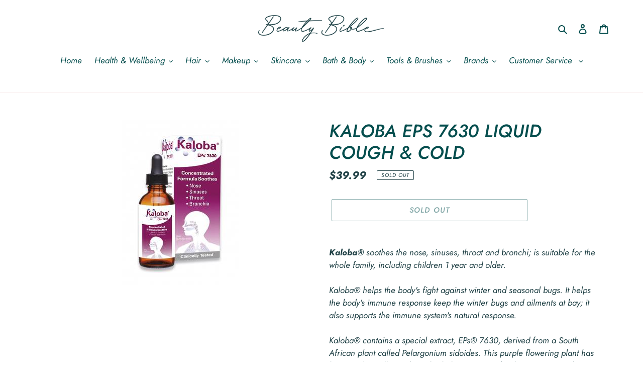

--- FILE ---
content_type: text/html; charset=utf-8
request_url: https://beautybible.co.nz/products/kaloba-eps-7630-liquid-cough-cold
body_size: 34194
content:
<!doctype html>
<html class="no-js" lang="en">
<head>
  <meta charset="utf-8">
  <meta http-equiv="X-UA-Compatible" content="IE=edge,chrome=1">
  <meta name="viewport" content="width=device-width,initial-scale=1">
  <meta name="theme-color" content="#054e4e">
  <link rel="canonical" href="https://beautybible.co.nz/products/kaloba-eps-7630-liquid-cough-cold"><link rel="shortcut icon" href="//beautybible.co.nz/cdn/shop/files/Favicon_2ac70cf0-2d03-42d7-a4c5-a117f4470a7e_32x32.png?v=1614335594" type="image/png"><title>KALOBA EPS 7630 LIQUID COUGH &amp; COLD
&ndash; Beauty Bible</title><meta name="description" content="Kaloba® soothes the nose, sinuses, throat and bronchi; is suitable for the whole family, including children 1 year and older. Kaloba® helps the body&#39;s fight against winter and seasonal bugs. It helps the body&#39;s immune response keep the winter bugs and ailments at bay; it also supports the immune system&#39;s natural respon"><!-- /snippets/social-meta-tags.liquid -->




<meta property="og:site_name" content="Beauty Bible">
<meta property="og:url" content="https://beautybible.co.nz/products/kaloba-eps-7630-liquid-cough-cold">
<meta property="og:title" content="KALOBA EPS 7630 LIQUID COUGH & COLD">
<meta property="og:type" content="product">
<meta property="og:description" content="Kaloba® soothes the nose, sinuses, throat and bronchi; is suitable for the whole family, including children 1 year and older. Kaloba® helps the body&#39;s fight against winter and seasonal bugs. It helps the body&#39;s immune response keep the winter bugs and ailments at bay; it also supports the immune system&#39;s natural respon">

  <meta property="og:price:amount" content="39.99">
  <meta property="og:price:currency" content="NZD">

<meta property="og:image" content="http://beautybible.co.nz/cdn/shop/products/24e883895f3c07c7c6e21798a01e2829_1200x1200.jpg?v=1589136522">
<meta property="og:image:secure_url" content="https://beautybible.co.nz/cdn/shop/products/24e883895f3c07c7c6e21798a01e2829_1200x1200.jpg?v=1589136522">


<meta name="twitter:card" content="summary_large_image">
<meta name="twitter:title" content="KALOBA EPS 7630 LIQUID COUGH & COLD">
<meta name="twitter:description" content="Kaloba® soothes the nose, sinuses, throat and bronchi; is suitable for the whole family, including children 1 year and older. Kaloba® helps the body&#39;s fight against winter and seasonal bugs. It helps the body&#39;s immune response keep the winter bugs and ailments at bay; it also supports the immune system&#39;s natural respon">


  <link href="//beautybible.co.nz/cdn/shop/t/1/assets/theme.scss.css?v=72708371300482291641759260064" rel="stylesheet" type="text/css" media="all" />

  <script>
    var theme = {
      breakpoints: {
        medium: 750,
        large: 990,
        widescreen: 1400
      },
      strings: {
        addToCart: "Add to cart",
        soldOut: "Sold out",
        unavailable: "Unavailable",
        regularPrice: "Regular price",
        salePrice: "Sale price",
        sale: "Sale",
        fromLowestPrice: "from [price]",
        vendor: "Vendor",
        showMore: "Show More",
        showLess: "Show Less",
        searchFor: "Search for",
        addressError: "Error looking up that address",
        addressNoResults: "No results for that address",
        addressQueryLimit: "You have exceeded the Google API usage limit. Consider upgrading to a \u003ca href=\"https:\/\/developers.google.com\/maps\/premium\/usage-limits\"\u003ePremium Plan\u003c\/a\u003e.",
        authError: "There was a problem authenticating your Google Maps account.",
        newWindow: "Opens in a new window.",
        external: "Opens external website.",
        newWindowExternal: "Opens external website in a new window.",
        removeLabel: "Remove [product]",
        update: "Update",
        quantity: "Quantity",
        discountedTotal: "Discounted total",
        regularTotal: "Regular total",
        priceColumn: "See Price column for discount details.",
        quantityMinimumMessage: "Quantity must be 1 or more",
        cartError: "There was an error while updating your cart. Please try again.",
        removedItemMessage: "Removed \u003cspan class=\"cart__removed-product-details\"\u003e([quantity]) [link]\u003c\/span\u003e from your cart.",
        unitPrice: "Unit price",
        unitPriceSeparator: "per",
        oneCartCount: "1 item",
        otherCartCount: "[count] items",
        quantityLabel: "Quantity: [count]",
        products: "Products",
        loading: "Loading",
        number_of_results: "[result_number] of [results_count]",
        number_of_results_found: "[results_count] results found",
        one_result_found: "1 result found"
      },
      moneyFormat: "${{amount}}",
      moneyFormatWithCurrency: "${{amount}} NZD",
      settings: {
        predictiveSearchEnabled: true,
        predictiveSearchShowPrice: true,
        predictiveSearchShowVendor: false
      }
    }

    document.documentElement.className = document.documentElement.className.replace('no-js', 'js');
  </script><script src="//beautybible.co.nz/cdn/shop/t/1/assets/lazysizes.js?v=94224023136283657951587893717" async="async"></script>
  <script src="//beautybible.co.nz/cdn/shop/t/1/assets/vendor.js?v=85833464202832145531587893720" defer="defer"></script>
  <script src="//beautybible.co.nz/cdn/shop/t/1/assets/theme.js?v=51232553691606355601589359009" defer="defer"></script>

  <script>window.performance && window.performance.mark && window.performance.mark('shopify.content_for_header.start');</script><meta name="google-site-verification" content="toZsKoroGCeJ7k7SONssSQj7eAs8VMGm8MmGUaybr0A">
<meta id="shopify-digital-wallet" name="shopify-digital-wallet" content="/28348940370/digital_wallets/dialog">
<meta name="shopify-checkout-api-token" content="fc9bc3a55e6dea5a894fe660e82e6fdc">
<meta id="in-context-paypal-metadata" data-shop-id="28348940370" data-venmo-supported="false" data-environment="production" data-locale="en_US" data-paypal-v4="true" data-currency="NZD">
<link rel="alternate" type="application/json+oembed" href="https://beautybible.co.nz/products/kaloba-eps-7630-liquid-cough-cold.oembed">
<script async="async" src="/checkouts/internal/preloads.js?locale=en-NZ"></script>
<link rel="preconnect" href="https://shop.app" crossorigin="anonymous">
<script async="async" src="https://shop.app/checkouts/internal/preloads.js?locale=en-NZ&shop_id=28348940370" crossorigin="anonymous"></script>
<script id="apple-pay-shop-capabilities" type="application/json">{"shopId":28348940370,"countryCode":"NZ","currencyCode":"NZD","merchantCapabilities":["supports3DS"],"merchantId":"gid:\/\/shopify\/Shop\/28348940370","merchantName":"Beauty Bible","requiredBillingContactFields":["postalAddress","email","phone"],"requiredShippingContactFields":["postalAddress","email","phone"],"shippingType":"shipping","supportedNetworks":["visa","masterCard"],"total":{"type":"pending","label":"Beauty Bible","amount":"1.00"},"shopifyPaymentsEnabled":true,"supportsSubscriptions":true}</script>
<script id="shopify-features" type="application/json">{"accessToken":"fc9bc3a55e6dea5a894fe660e82e6fdc","betas":["rich-media-storefront-analytics"],"domain":"beautybible.co.nz","predictiveSearch":true,"shopId":28348940370,"locale":"en"}</script>
<script>var Shopify = Shopify || {};
Shopify.shop = "www-beautybible-co-nz.myshopify.com";
Shopify.locale = "en";
Shopify.currency = {"active":"NZD","rate":"1.0"};
Shopify.country = "NZ";
Shopify.theme = {"name":"Debut","id":81718804562,"schema_name":"Debut","schema_version":"16.5.3","theme_store_id":796,"role":"main"};
Shopify.theme.handle = "null";
Shopify.theme.style = {"id":null,"handle":null};
Shopify.cdnHost = "beautybible.co.nz/cdn";
Shopify.routes = Shopify.routes || {};
Shopify.routes.root = "/";</script>
<script type="module">!function(o){(o.Shopify=o.Shopify||{}).modules=!0}(window);</script>
<script>!function(o){function n(){var o=[];function n(){o.push(Array.prototype.slice.apply(arguments))}return n.q=o,n}var t=o.Shopify=o.Shopify||{};t.loadFeatures=n(),t.autoloadFeatures=n()}(window);</script>
<script>
  window.ShopifyPay = window.ShopifyPay || {};
  window.ShopifyPay.apiHost = "shop.app\/pay";
  window.ShopifyPay.redirectState = null;
</script>
<script id="shop-js-analytics" type="application/json">{"pageType":"product"}</script>
<script defer="defer" async type="module" src="//beautybible.co.nz/cdn/shopifycloud/shop-js/modules/v2/client.init-shop-cart-sync_BdyHc3Nr.en.esm.js"></script>
<script defer="defer" async type="module" src="//beautybible.co.nz/cdn/shopifycloud/shop-js/modules/v2/chunk.common_Daul8nwZ.esm.js"></script>
<script type="module">
  await import("//beautybible.co.nz/cdn/shopifycloud/shop-js/modules/v2/client.init-shop-cart-sync_BdyHc3Nr.en.esm.js");
await import("//beautybible.co.nz/cdn/shopifycloud/shop-js/modules/v2/chunk.common_Daul8nwZ.esm.js");

  window.Shopify.SignInWithShop?.initShopCartSync?.({"fedCMEnabled":true,"windoidEnabled":true});

</script>
<script>
  window.Shopify = window.Shopify || {};
  if (!window.Shopify.featureAssets) window.Shopify.featureAssets = {};
  window.Shopify.featureAssets['shop-js'] = {"shop-cart-sync":["modules/v2/client.shop-cart-sync_QYOiDySF.en.esm.js","modules/v2/chunk.common_Daul8nwZ.esm.js"],"init-fed-cm":["modules/v2/client.init-fed-cm_DchLp9rc.en.esm.js","modules/v2/chunk.common_Daul8nwZ.esm.js"],"shop-button":["modules/v2/client.shop-button_OV7bAJc5.en.esm.js","modules/v2/chunk.common_Daul8nwZ.esm.js"],"init-windoid":["modules/v2/client.init-windoid_DwxFKQ8e.en.esm.js","modules/v2/chunk.common_Daul8nwZ.esm.js"],"shop-cash-offers":["modules/v2/client.shop-cash-offers_DWtL6Bq3.en.esm.js","modules/v2/chunk.common_Daul8nwZ.esm.js","modules/v2/chunk.modal_CQq8HTM6.esm.js"],"shop-toast-manager":["modules/v2/client.shop-toast-manager_CX9r1SjA.en.esm.js","modules/v2/chunk.common_Daul8nwZ.esm.js"],"init-shop-email-lookup-coordinator":["modules/v2/client.init-shop-email-lookup-coordinator_UhKnw74l.en.esm.js","modules/v2/chunk.common_Daul8nwZ.esm.js"],"pay-button":["modules/v2/client.pay-button_DzxNnLDY.en.esm.js","modules/v2/chunk.common_Daul8nwZ.esm.js"],"avatar":["modules/v2/client.avatar_BTnouDA3.en.esm.js"],"init-shop-cart-sync":["modules/v2/client.init-shop-cart-sync_BdyHc3Nr.en.esm.js","modules/v2/chunk.common_Daul8nwZ.esm.js"],"shop-login-button":["modules/v2/client.shop-login-button_D8B466_1.en.esm.js","modules/v2/chunk.common_Daul8nwZ.esm.js","modules/v2/chunk.modal_CQq8HTM6.esm.js"],"init-customer-accounts-sign-up":["modules/v2/client.init-customer-accounts-sign-up_C8fpPm4i.en.esm.js","modules/v2/client.shop-login-button_D8B466_1.en.esm.js","modules/v2/chunk.common_Daul8nwZ.esm.js","modules/v2/chunk.modal_CQq8HTM6.esm.js"],"init-shop-for-new-customer-accounts":["modules/v2/client.init-shop-for-new-customer-accounts_CVTO0Ztu.en.esm.js","modules/v2/client.shop-login-button_D8B466_1.en.esm.js","modules/v2/chunk.common_Daul8nwZ.esm.js","modules/v2/chunk.modal_CQq8HTM6.esm.js"],"init-customer-accounts":["modules/v2/client.init-customer-accounts_dRgKMfrE.en.esm.js","modules/v2/client.shop-login-button_D8B466_1.en.esm.js","modules/v2/chunk.common_Daul8nwZ.esm.js","modules/v2/chunk.modal_CQq8HTM6.esm.js"],"shop-follow-button":["modules/v2/client.shop-follow-button_CkZpjEct.en.esm.js","modules/v2/chunk.common_Daul8nwZ.esm.js","modules/v2/chunk.modal_CQq8HTM6.esm.js"],"lead-capture":["modules/v2/client.lead-capture_BntHBhfp.en.esm.js","modules/v2/chunk.common_Daul8nwZ.esm.js","modules/v2/chunk.modal_CQq8HTM6.esm.js"],"checkout-modal":["modules/v2/client.checkout-modal_CfxcYbTm.en.esm.js","modules/v2/chunk.common_Daul8nwZ.esm.js","modules/v2/chunk.modal_CQq8HTM6.esm.js"],"shop-login":["modules/v2/client.shop-login_Da4GZ2H6.en.esm.js","modules/v2/chunk.common_Daul8nwZ.esm.js","modules/v2/chunk.modal_CQq8HTM6.esm.js"],"payment-terms":["modules/v2/client.payment-terms_MV4M3zvL.en.esm.js","modules/v2/chunk.common_Daul8nwZ.esm.js","modules/v2/chunk.modal_CQq8HTM6.esm.js"]};
</script>
<script>(function() {
  var isLoaded = false;
  function asyncLoad() {
    if (isLoaded) return;
    isLoaded = true;
    var urls = ["https:\/\/cdn.nfcube.com\/instafeed-e1ca2a993f737752890f85cfa6011d98.js?shop=www-beautybible-co-nz.myshopify.com"];
    for (var i = 0; i < urls.length; i++) {
      var s = document.createElement('script');
      s.type = 'text/javascript';
      s.async = true;
      s.src = urls[i];
      var x = document.getElementsByTagName('script')[0];
      x.parentNode.insertBefore(s, x);
    }
  };
  if(window.attachEvent) {
    window.attachEvent('onload', asyncLoad);
  } else {
    window.addEventListener('load', asyncLoad, false);
  }
})();</script>
<script id="__st">var __st={"a":28348940370,"offset":46800,"reqid":"f9f8938b-eaab-4fda-8ab2-64c40cc2c18a-1769006925","pageurl":"beautybible.co.nz\/products\/kaloba-eps-7630-liquid-cough-cold","u":"8600a64b5d08","p":"product","rtyp":"product","rid":4612024238162};</script>
<script>window.ShopifyPaypalV4VisibilityTracking = true;</script>
<script id="captcha-bootstrap">!function(){'use strict';const t='contact',e='account',n='new_comment',o=[[t,t],['blogs',n],['comments',n],[t,'customer']],c=[[e,'customer_login'],[e,'guest_login'],[e,'recover_customer_password'],[e,'create_customer']],r=t=>t.map((([t,e])=>`form[action*='/${t}']:not([data-nocaptcha='true']) input[name='form_type'][value='${e}']`)).join(','),a=t=>()=>t?[...document.querySelectorAll(t)].map((t=>t.form)):[];function s(){const t=[...o],e=r(t);return a(e)}const i='password',u='form_key',d=['recaptcha-v3-token','g-recaptcha-response','h-captcha-response',i],f=()=>{try{return window.sessionStorage}catch{return}},m='__shopify_v',_=t=>t.elements[u];function p(t,e,n=!1){try{const o=window.sessionStorage,c=JSON.parse(o.getItem(e)),{data:r}=function(t){const{data:e,action:n}=t;return t[m]||n?{data:e,action:n}:{data:t,action:n}}(c);for(const[e,n]of Object.entries(r))t.elements[e]&&(t.elements[e].value=n);n&&o.removeItem(e)}catch(o){console.error('form repopulation failed',{error:o})}}const l='form_type',E='cptcha';function T(t){t.dataset[E]=!0}const w=window,h=w.document,L='Shopify',v='ce_forms',y='captcha';let A=!1;((t,e)=>{const n=(g='f06e6c50-85a8-45c8-87d0-21a2b65856fe',I='https://cdn.shopify.com/shopifycloud/storefront-forms-hcaptcha/ce_storefront_forms_captcha_hcaptcha.v1.5.2.iife.js',D={infoText:'Protected by hCaptcha',privacyText:'Privacy',termsText:'Terms'},(t,e,n)=>{const o=w[L][v],c=o.bindForm;if(c)return c(t,g,e,D).then(n);var r;o.q.push([[t,g,e,D],n]),r=I,A||(h.body.append(Object.assign(h.createElement('script'),{id:'captcha-provider',async:!0,src:r})),A=!0)});var g,I,D;w[L]=w[L]||{},w[L][v]=w[L][v]||{},w[L][v].q=[],w[L][y]=w[L][y]||{},w[L][y].protect=function(t,e){n(t,void 0,e),T(t)},Object.freeze(w[L][y]),function(t,e,n,w,h,L){const[v,y,A,g]=function(t,e,n){const i=e?o:[],u=t?c:[],d=[...i,...u],f=r(d),m=r(i),_=r(d.filter((([t,e])=>n.includes(e))));return[a(f),a(m),a(_),s()]}(w,h,L),I=t=>{const e=t.target;return e instanceof HTMLFormElement?e:e&&e.form},D=t=>v().includes(t);t.addEventListener('submit',(t=>{const e=I(t);if(!e)return;const n=D(e)&&!e.dataset.hcaptchaBound&&!e.dataset.recaptchaBound,o=_(e),c=g().includes(e)&&(!o||!o.value);(n||c)&&t.preventDefault(),c&&!n&&(function(t){try{if(!f())return;!function(t){const e=f();if(!e)return;const n=_(t);if(!n)return;const o=n.value;o&&e.removeItem(o)}(t);const e=Array.from(Array(32),(()=>Math.random().toString(36)[2])).join('');!function(t,e){_(t)||t.append(Object.assign(document.createElement('input'),{type:'hidden',name:u})),t.elements[u].value=e}(t,e),function(t,e){const n=f();if(!n)return;const o=[...t.querySelectorAll(`input[type='${i}']`)].map((({name:t})=>t)),c=[...d,...o],r={};for(const[a,s]of new FormData(t).entries())c.includes(a)||(r[a]=s);n.setItem(e,JSON.stringify({[m]:1,action:t.action,data:r}))}(t,e)}catch(e){console.error('failed to persist form',e)}}(e),e.submit())}));const S=(t,e)=>{t&&!t.dataset[E]&&(n(t,e.some((e=>e===t))),T(t))};for(const o of['focusin','change'])t.addEventListener(o,(t=>{const e=I(t);D(e)&&S(e,y())}));const B=e.get('form_key'),M=e.get(l),P=B&&M;t.addEventListener('DOMContentLoaded',(()=>{const t=y();if(P)for(const e of t)e.elements[l].value===M&&p(e,B);[...new Set([...A(),...v().filter((t=>'true'===t.dataset.shopifyCaptcha))])].forEach((e=>S(e,t)))}))}(h,new URLSearchParams(w.location.search),n,t,e,['guest_login'])})(!0,!0)}();</script>
<script integrity="sha256-4kQ18oKyAcykRKYeNunJcIwy7WH5gtpwJnB7kiuLZ1E=" data-source-attribution="shopify.loadfeatures" defer="defer" src="//beautybible.co.nz/cdn/shopifycloud/storefront/assets/storefront/load_feature-a0a9edcb.js" crossorigin="anonymous"></script>
<script crossorigin="anonymous" defer="defer" src="//beautybible.co.nz/cdn/shopifycloud/storefront/assets/shopify_pay/storefront-65b4c6d7.js?v=20250812"></script>
<script data-source-attribution="shopify.dynamic_checkout.dynamic.init">var Shopify=Shopify||{};Shopify.PaymentButton=Shopify.PaymentButton||{isStorefrontPortableWallets:!0,init:function(){window.Shopify.PaymentButton.init=function(){};var t=document.createElement("script");t.src="https://beautybible.co.nz/cdn/shopifycloud/portable-wallets/latest/portable-wallets.en.js",t.type="module",document.head.appendChild(t)}};
</script>
<script data-source-attribution="shopify.dynamic_checkout.buyer_consent">
  function portableWalletsHideBuyerConsent(e){var t=document.getElementById("shopify-buyer-consent"),n=document.getElementById("shopify-subscription-policy-button");t&&n&&(t.classList.add("hidden"),t.setAttribute("aria-hidden","true"),n.removeEventListener("click",e))}function portableWalletsShowBuyerConsent(e){var t=document.getElementById("shopify-buyer-consent"),n=document.getElementById("shopify-subscription-policy-button");t&&n&&(t.classList.remove("hidden"),t.removeAttribute("aria-hidden"),n.addEventListener("click",e))}window.Shopify?.PaymentButton&&(window.Shopify.PaymentButton.hideBuyerConsent=portableWalletsHideBuyerConsent,window.Shopify.PaymentButton.showBuyerConsent=portableWalletsShowBuyerConsent);
</script>
<script>
  function portableWalletsCleanup(e){e&&e.src&&console.error("Failed to load portable wallets script "+e.src);var t=document.querySelectorAll("shopify-accelerated-checkout .shopify-payment-button__skeleton, shopify-accelerated-checkout-cart .wallet-cart-button__skeleton"),e=document.getElementById("shopify-buyer-consent");for(let e=0;e<t.length;e++)t[e].remove();e&&e.remove()}function portableWalletsNotLoadedAsModule(e){e instanceof ErrorEvent&&"string"==typeof e.message&&e.message.includes("import.meta")&&"string"==typeof e.filename&&e.filename.includes("portable-wallets")&&(window.removeEventListener("error",portableWalletsNotLoadedAsModule),window.Shopify.PaymentButton.failedToLoad=e,"loading"===document.readyState?document.addEventListener("DOMContentLoaded",window.Shopify.PaymentButton.init):window.Shopify.PaymentButton.init())}window.addEventListener("error",portableWalletsNotLoadedAsModule);
</script>

<script type="module" src="https://beautybible.co.nz/cdn/shopifycloud/portable-wallets/latest/portable-wallets.en.js" onError="portableWalletsCleanup(this)" crossorigin="anonymous"></script>
<script nomodule>
  document.addEventListener("DOMContentLoaded", portableWalletsCleanup);
</script>

<link id="shopify-accelerated-checkout-styles" rel="stylesheet" media="screen" href="https://beautybible.co.nz/cdn/shopifycloud/portable-wallets/latest/accelerated-checkout-backwards-compat.css" crossorigin="anonymous">
<style id="shopify-accelerated-checkout-cart">
        #shopify-buyer-consent {
  margin-top: 1em;
  display: inline-block;
  width: 100%;
}

#shopify-buyer-consent.hidden {
  display: none;
}

#shopify-subscription-policy-button {
  background: none;
  border: none;
  padding: 0;
  text-decoration: underline;
  font-size: inherit;
  cursor: pointer;
}

#shopify-subscription-policy-button::before {
  box-shadow: none;
}

      </style>

<script>window.performance && window.performance.mark && window.performance.mark('shopify.content_for_header.end');</script>
<link href="https://monorail-edge.shopifysvc.com" rel="dns-prefetch">
<script>(function(){if ("sendBeacon" in navigator && "performance" in window) {try {var session_token_from_headers = performance.getEntriesByType('navigation')[0].serverTiming.find(x => x.name == '_s').description;} catch {var session_token_from_headers = undefined;}var session_cookie_matches = document.cookie.match(/_shopify_s=([^;]*)/);var session_token_from_cookie = session_cookie_matches && session_cookie_matches.length === 2 ? session_cookie_matches[1] : "";var session_token = session_token_from_headers || session_token_from_cookie || "";function handle_abandonment_event(e) {var entries = performance.getEntries().filter(function(entry) {return /monorail-edge.shopifysvc.com/.test(entry.name);});if (!window.abandonment_tracked && entries.length === 0) {window.abandonment_tracked = true;var currentMs = Date.now();var navigation_start = performance.timing.navigationStart;var payload = {shop_id: 28348940370,url: window.location.href,navigation_start,duration: currentMs - navigation_start,session_token,page_type: "product"};window.navigator.sendBeacon("https://monorail-edge.shopifysvc.com/v1/produce", JSON.stringify({schema_id: "online_store_buyer_site_abandonment/1.1",payload: payload,metadata: {event_created_at_ms: currentMs,event_sent_at_ms: currentMs}}));}}window.addEventListener('pagehide', handle_abandonment_event);}}());</script>
<script id="web-pixels-manager-setup">(function e(e,d,r,n,o){if(void 0===o&&(o={}),!Boolean(null===(a=null===(i=window.Shopify)||void 0===i?void 0:i.analytics)||void 0===a?void 0:a.replayQueue)){var i,a;window.Shopify=window.Shopify||{};var t=window.Shopify;t.analytics=t.analytics||{};var s=t.analytics;s.replayQueue=[],s.publish=function(e,d,r){return s.replayQueue.push([e,d,r]),!0};try{self.performance.mark("wpm:start")}catch(e){}var l=function(){var e={modern:/Edge?\/(1{2}[4-9]|1[2-9]\d|[2-9]\d{2}|\d{4,})\.\d+(\.\d+|)|Firefox\/(1{2}[4-9]|1[2-9]\d|[2-9]\d{2}|\d{4,})\.\d+(\.\d+|)|Chrom(ium|e)\/(9{2}|\d{3,})\.\d+(\.\d+|)|(Maci|X1{2}).+ Version\/(15\.\d+|(1[6-9]|[2-9]\d|\d{3,})\.\d+)([,.]\d+|)( \(\w+\)|)( Mobile\/\w+|) Safari\/|Chrome.+OPR\/(9{2}|\d{3,})\.\d+\.\d+|(CPU[ +]OS|iPhone[ +]OS|CPU[ +]iPhone|CPU IPhone OS|CPU iPad OS)[ +]+(15[._]\d+|(1[6-9]|[2-9]\d|\d{3,})[._]\d+)([._]\d+|)|Android:?[ /-](13[3-9]|1[4-9]\d|[2-9]\d{2}|\d{4,})(\.\d+|)(\.\d+|)|Android.+Firefox\/(13[5-9]|1[4-9]\d|[2-9]\d{2}|\d{4,})\.\d+(\.\d+|)|Android.+Chrom(ium|e)\/(13[3-9]|1[4-9]\d|[2-9]\d{2}|\d{4,})\.\d+(\.\d+|)|SamsungBrowser\/([2-9]\d|\d{3,})\.\d+/,legacy:/Edge?\/(1[6-9]|[2-9]\d|\d{3,})\.\d+(\.\d+|)|Firefox\/(5[4-9]|[6-9]\d|\d{3,})\.\d+(\.\d+|)|Chrom(ium|e)\/(5[1-9]|[6-9]\d|\d{3,})\.\d+(\.\d+|)([\d.]+$|.*Safari\/(?![\d.]+ Edge\/[\d.]+$))|(Maci|X1{2}).+ Version\/(10\.\d+|(1[1-9]|[2-9]\d|\d{3,})\.\d+)([,.]\d+|)( \(\w+\)|)( Mobile\/\w+|) Safari\/|Chrome.+OPR\/(3[89]|[4-9]\d|\d{3,})\.\d+\.\d+|(CPU[ +]OS|iPhone[ +]OS|CPU[ +]iPhone|CPU IPhone OS|CPU iPad OS)[ +]+(10[._]\d+|(1[1-9]|[2-9]\d|\d{3,})[._]\d+)([._]\d+|)|Android:?[ /-](13[3-9]|1[4-9]\d|[2-9]\d{2}|\d{4,})(\.\d+|)(\.\d+|)|Mobile Safari.+OPR\/([89]\d|\d{3,})\.\d+\.\d+|Android.+Firefox\/(13[5-9]|1[4-9]\d|[2-9]\d{2}|\d{4,})\.\d+(\.\d+|)|Android.+Chrom(ium|e)\/(13[3-9]|1[4-9]\d|[2-9]\d{2}|\d{4,})\.\d+(\.\d+|)|Android.+(UC? ?Browser|UCWEB|U3)[ /]?(15\.([5-9]|\d{2,})|(1[6-9]|[2-9]\d|\d{3,})\.\d+)\.\d+|SamsungBrowser\/(5\.\d+|([6-9]|\d{2,})\.\d+)|Android.+MQ{2}Browser\/(14(\.(9|\d{2,})|)|(1[5-9]|[2-9]\d|\d{3,})(\.\d+|))(\.\d+|)|K[Aa][Ii]OS\/(3\.\d+|([4-9]|\d{2,})\.\d+)(\.\d+|)/},d=e.modern,r=e.legacy,n=navigator.userAgent;return n.match(d)?"modern":n.match(r)?"legacy":"unknown"}(),u="modern"===l?"modern":"legacy",c=(null!=n?n:{modern:"",legacy:""})[u],f=function(e){return[e.baseUrl,"/wpm","/b",e.hashVersion,"modern"===e.buildTarget?"m":"l",".js"].join("")}({baseUrl:d,hashVersion:r,buildTarget:u}),m=function(e){var d=e.version,r=e.bundleTarget,n=e.surface,o=e.pageUrl,i=e.monorailEndpoint;return{emit:function(e){var a=e.status,t=e.errorMsg,s=(new Date).getTime(),l=JSON.stringify({metadata:{event_sent_at_ms:s},events:[{schema_id:"web_pixels_manager_load/3.1",payload:{version:d,bundle_target:r,page_url:o,status:a,surface:n,error_msg:t},metadata:{event_created_at_ms:s}}]});if(!i)return console&&console.warn&&console.warn("[Web Pixels Manager] No Monorail endpoint provided, skipping logging."),!1;try{return self.navigator.sendBeacon.bind(self.navigator)(i,l)}catch(e){}var u=new XMLHttpRequest;try{return u.open("POST",i,!0),u.setRequestHeader("Content-Type","text/plain"),u.send(l),!0}catch(e){return console&&console.warn&&console.warn("[Web Pixels Manager] Got an unhandled error while logging to Monorail."),!1}}}}({version:r,bundleTarget:l,surface:e.surface,pageUrl:self.location.href,monorailEndpoint:e.monorailEndpoint});try{o.browserTarget=l,function(e){var d=e.src,r=e.async,n=void 0===r||r,o=e.onload,i=e.onerror,a=e.sri,t=e.scriptDataAttributes,s=void 0===t?{}:t,l=document.createElement("script"),u=document.querySelector("head"),c=document.querySelector("body");if(l.async=n,l.src=d,a&&(l.integrity=a,l.crossOrigin="anonymous"),s)for(var f in s)if(Object.prototype.hasOwnProperty.call(s,f))try{l.dataset[f]=s[f]}catch(e){}if(o&&l.addEventListener("load",o),i&&l.addEventListener("error",i),u)u.appendChild(l);else{if(!c)throw new Error("Did not find a head or body element to append the script");c.appendChild(l)}}({src:f,async:!0,onload:function(){if(!function(){var e,d;return Boolean(null===(d=null===(e=window.Shopify)||void 0===e?void 0:e.analytics)||void 0===d?void 0:d.initialized)}()){var d=window.webPixelsManager.init(e)||void 0;if(d){var r=window.Shopify.analytics;r.replayQueue.forEach((function(e){var r=e[0],n=e[1],o=e[2];d.publishCustomEvent(r,n,o)})),r.replayQueue=[],r.publish=d.publishCustomEvent,r.visitor=d.visitor,r.initialized=!0}}},onerror:function(){return m.emit({status:"failed",errorMsg:"".concat(f," has failed to load")})},sri:function(e){var d=/^sha384-[A-Za-z0-9+/=]+$/;return"string"==typeof e&&d.test(e)}(c)?c:"",scriptDataAttributes:o}),m.emit({status:"loading"})}catch(e){m.emit({status:"failed",errorMsg:(null==e?void 0:e.message)||"Unknown error"})}}})({shopId: 28348940370,storefrontBaseUrl: "https://beautybible.co.nz",extensionsBaseUrl: "https://extensions.shopifycdn.com/cdn/shopifycloud/web-pixels-manager",monorailEndpoint: "https://monorail-edge.shopifysvc.com/unstable/produce_batch",surface: "storefront-renderer",enabledBetaFlags: ["2dca8a86"],webPixelsConfigList: [{"id":"352518226","configuration":"{\"config\":\"{\\\"pixel_id\\\":\\\"AW-1021886954\\\",\\\"target_country\\\":\\\"NZ\\\",\\\"gtag_events\\\":[{\\\"type\\\":\\\"search\\\",\\\"action_label\\\":\\\"AW-1021886954\\\/mgigCK24j98BEOqDo-cD\\\"},{\\\"type\\\":\\\"begin_checkout\\\",\\\"action_label\\\":\\\"AW-1021886954\\\/Rb0YCKq4j98BEOqDo-cD\\\"},{\\\"type\\\":\\\"view_item\\\",\\\"action_label\\\":[\\\"AW-1021886954\\\/18jTCKS4j98BEOqDo-cD\\\",\\\"MC-WQ0DNWTSWD\\\"]},{\\\"type\\\":\\\"purchase\\\",\\\"action_label\\\":[\\\"AW-1021886954\\\/pwGWCKG4j98BEOqDo-cD\\\",\\\"MC-WQ0DNWTSWD\\\"]},{\\\"type\\\":\\\"page_view\\\",\\\"action_label\\\":[\\\"AW-1021886954\\\/aI2KCJ64j98BEOqDo-cD\\\",\\\"MC-WQ0DNWTSWD\\\"]},{\\\"type\\\":\\\"add_payment_info\\\",\\\"action_label\\\":\\\"AW-1021886954\\\/sN6ZCLC4j98BEOqDo-cD\\\"},{\\\"type\\\":\\\"add_to_cart\\\",\\\"action_label\\\":\\\"AW-1021886954\\\/viFbCKe4j98BEOqDo-cD\\\"}],\\\"enable_monitoring_mode\\\":false}\"}","eventPayloadVersion":"v1","runtimeContext":"OPEN","scriptVersion":"b2a88bafab3e21179ed38636efcd8a93","type":"APP","apiClientId":1780363,"privacyPurposes":[],"dataSharingAdjustments":{"protectedCustomerApprovalScopes":["read_customer_address","read_customer_email","read_customer_name","read_customer_personal_data","read_customer_phone"]}},{"id":"77234258","eventPayloadVersion":"v1","runtimeContext":"LAX","scriptVersion":"1","type":"CUSTOM","privacyPurposes":["ANALYTICS"],"name":"Google Analytics tag (migrated)"},{"id":"shopify-app-pixel","configuration":"{}","eventPayloadVersion":"v1","runtimeContext":"STRICT","scriptVersion":"0450","apiClientId":"shopify-pixel","type":"APP","privacyPurposes":["ANALYTICS","MARKETING"]},{"id":"shopify-custom-pixel","eventPayloadVersion":"v1","runtimeContext":"LAX","scriptVersion":"0450","apiClientId":"shopify-pixel","type":"CUSTOM","privacyPurposes":["ANALYTICS","MARKETING"]}],isMerchantRequest: false,initData: {"shop":{"name":"Beauty Bible","paymentSettings":{"currencyCode":"NZD"},"myshopifyDomain":"www-beautybible-co-nz.myshopify.com","countryCode":"NZ","storefrontUrl":"https:\/\/beautybible.co.nz"},"customer":null,"cart":null,"checkout":null,"productVariants":[{"price":{"amount":39.99,"currencyCode":"NZD"},"product":{"title":"KALOBA EPS 7630 LIQUID COUGH \u0026 COLD","vendor":"Beauty Bible","id":"4612024238162","untranslatedTitle":"KALOBA EPS 7630 LIQUID COUGH \u0026 COLD","url":"\/products\/kaloba-eps-7630-liquid-cough-cold","type":""},"id":"32349195239506","image":{"src":"\/\/beautybible.co.nz\/cdn\/shop\/products\/24e883895f3c07c7c6e21798a01e2829.jpg?v=1589136522"},"sku":"01610","title":"Default Title","untranslatedTitle":"Default Title"}],"purchasingCompany":null},},"https://beautybible.co.nz/cdn","fcfee988w5aeb613cpc8e4bc33m6693e112",{"modern":"","legacy":""},{"shopId":"28348940370","storefrontBaseUrl":"https:\/\/beautybible.co.nz","extensionBaseUrl":"https:\/\/extensions.shopifycdn.com\/cdn\/shopifycloud\/web-pixels-manager","surface":"storefront-renderer","enabledBetaFlags":"[\"2dca8a86\"]","isMerchantRequest":"false","hashVersion":"fcfee988w5aeb613cpc8e4bc33m6693e112","publish":"custom","events":"[[\"page_viewed\",{}],[\"product_viewed\",{\"productVariant\":{\"price\":{\"amount\":39.99,\"currencyCode\":\"NZD\"},\"product\":{\"title\":\"KALOBA EPS 7630 LIQUID COUGH \u0026 COLD\",\"vendor\":\"Beauty Bible\",\"id\":\"4612024238162\",\"untranslatedTitle\":\"KALOBA EPS 7630 LIQUID COUGH \u0026 COLD\",\"url\":\"\/products\/kaloba-eps-7630-liquid-cough-cold\",\"type\":\"\"},\"id\":\"32349195239506\",\"image\":{\"src\":\"\/\/beautybible.co.nz\/cdn\/shop\/products\/24e883895f3c07c7c6e21798a01e2829.jpg?v=1589136522\"},\"sku\":\"01610\",\"title\":\"Default Title\",\"untranslatedTitle\":\"Default Title\"}}]]"});</script><script>
  window.ShopifyAnalytics = window.ShopifyAnalytics || {};
  window.ShopifyAnalytics.meta = window.ShopifyAnalytics.meta || {};
  window.ShopifyAnalytics.meta.currency = 'NZD';
  var meta = {"product":{"id":4612024238162,"gid":"gid:\/\/shopify\/Product\/4612024238162","vendor":"Beauty Bible","type":"","handle":"kaloba-eps-7630-liquid-cough-cold","variants":[{"id":32349195239506,"price":3999,"name":"KALOBA EPS 7630 LIQUID COUGH \u0026 COLD","public_title":null,"sku":"01610"}],"remote":false},"page":{"pageType":"product","resourceType":"product","resourceId":4612024238162,"requestId":"f9f8938b-eaab-4fda-8ab2-64c40cc2c18a-1769006925"}};
  for (var attr in meta) {
    window.ShopifyAnalytics.meta[attr] = meta[attr];
  }
</script>
<script class="analytics">
  (function () {
    var customDocumentWrite = function(content) {
      var jquery = null;

      if (window.jQuery) {
        jquery = window.jQuery;
      } else if (window.Checkout && window.Checkout.$) {
        jquery = window.Checkout.$;
      }

      if (jquery) {
        jquery('body').append(content);
      }
    };

    var hasLoggedConversion = function(token) {
      if (token) {
        return document.cookie.indexOf('loggedConversion=' + token) !== -1;
      }
      return false;
    }

    var setCookieIfConversion = function(token) {
      if (token) {
        var twoMonthsFromNow = new Date(Date.now());
        twoMonthsFromNow.setMonth(twoMonthsFromNow.getMonth() + 2);

        document.cookie = 'loggedConversion=' + token + '; expires=' + twoMonthsFromNow;
      }
    }

    var trekkie = window.ShopifyAnalytics.lib = window.trekkie = window.trekkie || [];
    if (trekkie.integrations) {
      return;
    }
    trekkie.methods = [
      'identify',
      'page',
      'ready',
      'track',
      'trackForm',
      'trackLink'
    ];
    trekkie.factory = function(method) {
      return function() {
        var args = Array.prototype.slice.call(arguments);
        args.unshift(method);
        trekkie.push(args);
        return trekkie;
      };
    };
    for (var i = 0; i < trekkie.methods.length; i++) {
      var key = trekkie.methods[i];
      trekkie[key] = trekkie.factory(key);
    }
    trekkie.load = function(config) {
      trekkie.config = config || {};
      trekkie.config.initialDocumentCookie = document.cookie;
      var first = document.getElementsByTagName('script')[0];
      var script = document.createElement('script');
      script.type = 'text/javascript';
      script.onerror = function(e) {
        var scriptFallback = document.createElement('script');
        scriptFallback.type = 'text/javascript';
        scriptFallback.onerror = function(error) {
                var Monorail = {
      produce: function produce(monorailDomain, schemaId, payload) {
        var currentMs = new Date().getTime();
        var event = {
          schema_id: schemaId,
          payload: payload,
          metadata: {
            event_created_at_ms: currentMs,
            event_sent_at_ms: currentMs
          }
        };
        return Monorail.sendRequest("https://" + monorailDomain + "/v1/produce", JSON.stringify(event));
      },
      sendRequest: function sendRequest(endpointUrl, payload) {
        // Try the sendBeacon API
        if (window && window.navigator && typeof window.navigator.sendBeacon === 'function' && typeof window.Blob === 'function' && !Monorail.isIos12()) {
          var blobData = new window.Blob([payload], {
            type: 'text/plain'
          });

          if (window.navigator.sendBeacon(endpointUrl, blobData)) {
            return true;
          } // sendBeacon was not successful

        } // XHR beacon

        var xhr = new XMLHttpRequest();

        try {
          xhr.open('POST', endpointUrl);
          xhr.setRequestHeader('Content-Type', 'text/plain');
          xhr.send(payload);
        } catch (e) {
          console.log(e);
        }

        return false;
      },
      isIos12: function isIos12() {
        return window.navigator.userAgent.lastIndexOf('iPhone; CPU iPhone OS 12_') !== -1 || window.navigator.userAgent.lastIndexOf('iPad; CPU OS 12_') !== -1;
      }
    };
    Monorail.produce('monorail-edge.shopifysvc.com',
      'trekkie_storefront_load_errors/1.1',
      {shop_id: 28348940370,
      theme_id: 81718804562,
      app_name: "storefront",
      context_url: window.location.href,
      source_url: "//beautybible.co.nz/cdn/s/trekkie.storefront.cd680fe47e6c39ca5d5df5f0a32d569bc48c0f27.min.js"});

        };
        scriptFallback.async = true;
        scriptFallback.src = '//beautybible.co.nz/cdn/s/trekkie.storefront.cd680fe47e6c39ca5d5df5f0a32d569bc48c0f27.min.js';
        first.parentNode.insertBefore(scriptFallback, first);
      };
      script.async = true;
      script.src = '//beautybible.co.nz/cdn/s/trekkie.storefront.cd680fe47e6c39ca5d5df5f0a32d569bc48c0f27.min.js';
      first.parentNode.insertBefore(script, first);
    };
    trekkie.load(
      {"Trekkie":{"appName":"storefront","development":false,"defaultAttributes":{"shopId":28348940370,"isMerchantRequest":null,"themeId":81718804562,"themeCityHash":"11656049070399531903","contentLanguage":"en","currency":"NZD","eventMetadataId":"06d62fc0-fb2f-4818-94d8-c2009f36a688"},"isServerSideCookieWritingEnabled":true,"monorailRegion":"shop_domain","enabledBetaFlags":["65f19447"]},"Session Attribution":{},"S2S":{"facebookCapiEnabled":false,"source":"trekkie-storefront-renderer","apiClientId":580111}}
    );

    var loaded = false;
    trekkie.ready(function() {
      if (loaded) return;
      loaded = true;

      window.ShopifyAnalytics.lib = window.trekkie;

      var originalDocumentWrite = document.write;
      document.write = customDocumentWrite;
      try { window.ShopifyAnalytics.merchantGoogleAnalytics.call(this); } catch(error) {};
      document.write = originalDocumentWrite;

      window.ShopifyAnalytics.lib.page(null,{"pageType":"product","resourceType":"product","resourceId":4612024238162,"requestId":"f9f8938b-eaab-4fda-8ab2-64c40cc2c18a-1769006925","shopifyEmitted":true});

      var match = window.location.pathname.match(/checkouts\/(.+)\/(thank_you|post_purchase)/)
      var token = match? match[1]: undefined;
      if (!hasLoggedConversion(token)) {
        setCookieIfConversion(token);
        window.ShopifyAnalytics.lib.track("Viewed Product",{"currency":"NZD","variantId":32349195239506,"productId":4612024238162,"productGid":"gid:\/\/shopify\/Product\/4612024238162","name":"KALOBA EPS 7630 LIQUID COUGH \u0026 COLD","price":"39.99","sku":"01610","brand":"Beauty Bible","variant":null,"category":"","nonInteraction":true,"remote":false},undefined,undefined,{"shopifyEmitted":true});
      window.ShopifyAnalytics.lib.track("monorail:\/\/trekkie_storefront_viewed_product\/1.1",{"currency":"NZD","variantId":32349195239506,"productId":4612024238162,"productGid":"gid:\/\/shopify\/Product\/4612024238162","name":"KALOBA EPS 7630 LIQUID COUGH \u0026 COLD","price":"39.99","sku":"01610","brand":"Beauty Bible","variant":null,"category":"","nonInteraction":true,"remote":false,"referer":"https:\/\/beautybible.co.nz\/products\/kaloba-eps-7630-liquid-cough-cold"});
      }
    });


        var eventsListenerScript = document.createElement('script');
        eventsListenerScript.async = true;
        eventsListenerScript.src = "//beautybible.co.nz/cdn/shopifycloud/storefront/assets/shop_events_listener-3da45d37.js";
        document.getElementsByTagName('head')[0].appendChild(eventsListenerScript);

})();</script>
  <script>
  if (!window.ga || (window.ga && typeof window.ga !== 'function')) {
    window.ga = function ga() {
      (window.ga.q = window.ga.q || []).push(arguments);
      if (window.Shopify && window.Shopify.analytics && typeof window.Shopify.analytics.publish === 'function') {
        window.Shopify.analytics.publish("ga_stub_called", {}, {sendTo: "google_osp_migration"});
      }
      console.error("Shopify's Google Analytics stub called with:", Array.from(arguments), "\nSee https://help.shopify.com/manual/promoting-marketing/pixels/pixel-migration#google for more information.");
    };
    if (window.Shopify && window.Shopify.analytics && typeof window.Shopify.analytics.publish === 'function') {
      window.Shopify.analytics.publish("ga_stub_initialized", {}, {sendTo: "google_osp_migration"});
    }
  }
</script>
<script
  defer
  src="https://beautybible.co.nz/cdn/shopifycloud/perf-kit/shopify-perf-kit-3.0.4.min.js"
  data-application="storefront-renderer"
  data-shop-id="28348940370"
  data-render-region="gcp-us-central1"
  data-page-type="product"
  data-theme-instance-id="81718804562"
  data-theme-name="Debut"
  data-theme-version="16.5.3"
  data-monorail-region="shop_domain"
  data-resource-timing-sampling-rate="10"
  data-shs="true"
  data-shs-beacon="true"
  data-shs-export-with-fetch="true"
  data-shs-logs-sample-rate="1"
  data-shs-beacon-endpoint="https://beautybible.co.nz/api/collect"
></script>
</head>

<body class="template-product">

  <a class="in-page-link visually-hidden skip-link" href="#MainContent">Skip to content</a><style data-shopify>

  .cart-popup {
    box-shadow: 1px 1px 10px 2px rgba(247, 235, 235, 0.5);
  }</style><div class="cart-popup-wrapper cart-popup-wrapper--hidden" role="dialog" aria-modal="true" aria-labelledby="CartPopupHeading" data-cart-popup-wrapper>
  <div class="cart-popup" data-cart-popup tabindex="-1">
    <div class="cart-popup__header">
      <h2 id="CartPopupHeading" class="cart-popup__heading">Just added to your cart</h2>
      <button class="cart-popup__close" aria-label="Close" data-cart-popup-close><svg aria-hidden="true" focusable="false" role="presentation" class="icon icon-close" viewBox="0 0 40 40"><path d="M23.868 20.015L39.117 4.78c1.11-1.108 1.11-2.77 0-3.877-1.109-1.108-2.773-1.108-3.882 0L19.986 16.137 4.737.904C3.628-.204 1.965-.204.856.904c-1.11 1.108-1.11 2.77 0 3.877l15.249 15.234L.855 35.248c-1.108 1.108-1.108 2.77 0 3.877.555.554 1.248.831 1.942.831s1.386-.277 1.94-.83l15.25-15.234 15.248 15.233c.555.554 1.248.831 1.941.831s1.387-.277 1.941-.83c1.11-1.109 1.11-2.77 0-3.878L23.868 20.015z" class="layer"/></svg></button>
    </div>
    <div class="cart-popup-item">
      <div class="cart-popup-item__image-wrapper hide" data-cart-popup-image-wrapper>
        <div class="cart-popup-item__image cart-popup-item__image--placeholder" data-cart-popup-image-placeholder>
          <div data-placeholder-size></div>
          <div class="placeholder-background placeholder-background--animation"></div>
        </div>
      </div>
      <div class="cart-popup-item__description">
        <div>
          <div class="cart-popup-item__title" data-cart-popup-title></div>
          <ul class="product-details" aria-label="Product details" data-cart-popup-product-details></ul>
        </div>
        <div class="cart-popup-item__quantity">
          <span class="visually-hidden" data-cart-popup-quantity-label></span>
          <span aria-hidden="true">Qty:</span>
          <span aria-hidden="true" data-cart-popup-quantity></span>
        </div>
      </div>
    </div>

    <a href="/cart" class="cart-popup__cta-link btn btn--secondary-accent">
      View cart (<span data-cart-popup-cart-quantity></span>)
    </a>

    <div class="cart-popup__dismiss">
      <button class="cart-popup__dismiss-button text-link text-link--accent" data-cart-popup-dismiss>
        Continue shopping
      </button>
    </div>
  </div>
</div>

<div id="shopify-section-header" class="shopify-section">
  <style>
    
      .site-header__logo-image {
        max-width: 250px;
      }
    

    
  </style>


<div id="SearchDrawer" class="search-bar drawer drawer--top" role="dialog" aria-modal="true" aria-label="Search" data-predictive-search-drawer>
  <div class="search-bar__interior">
    <div class="search-form__container" data-search-form-container>
      <form class="search-form search-bar__form" action="/search" method="get" role="search">
        <div class="search-form__input-wrapper">
          <input
            type="text"
            name="q"
            placeholder="Search"
            role="combobox"
            aria-autocomplete="list"
            aria-owns="predictive-search-results"
            aria-expanded="false"
            aria-label="Search"
            aria-haspopup="listbox"
            class="search-form__input search-bar__input"
            data-predictive-search-drawer-input
          />
          <input type="hidden" name="options[prefix]" value="last" aria-hidden="true" />
          <div class="predictive-search-wrapper predictive-search-wrapper--drawer" data-predictive-search-mount="drawer"></div>
        </div>

        <button class="search-bar__submit search-form__submit"
          type="submit"
          data-search-form-submit>
          <svg aria-hidden="true" focusable="false" role="presentation" class="icon icon-search" viewBox="0 0 37 40"><path d="M35.6 36l-9.8-9.8c4.1-5.4 3.6-13.2-1.3-18.1-5.4-5.4-14.2-5.4-19.7 0-5.4 5.4-5.4 14.2 0 19.7 2.6 2.6 6.1 4.1 9.8 4.1 3 0 5.9-1 8.3-2.8l9.8 9.8c.4.4.9.6 1.4.6s1-.2 1.4-.6c.9-.9.9-2.1.1-2.9zm-20.9-8.2c-2.6 0-5.1-1-7-2.9-3.9-3.9-3.9-10.1 0-14C9.6 9 12.2 8 14.7 8s5.1 1 7 2.9c3.9 3.9 3.9 10.1 0 14-1.9 1.9-4.4 2.9-7 2.9z"/></svg>
          <span class="icon__fallback-text">Submit</span>
        </button>
      </form>

      <div class="search-bar__actions">
        <button type="button" class="btn--link search-bar__close js-drawer-close">
          <svg aria-hidden="true" focusable="false" role="presentation" class="icon icon-close" viewBox="0 0 40 40"><path d="M23.868 20.015L39.117 4.78c1.11-1.108 1.11-2.77 0-3.877-1.109-1.108-2.773-1.108-3.882 0L19.986 16.137 4.737.904C3.628-.204 1.965-.204.856.904c-1.11 1.108-1.11 2.77 0 3.877l15.249 15.234L.855 35.248c-1.108 1.108-1.108 2.77 0 3.877.555.554 1.248.831 1.942.831s1.386-.277 1.94-.83l15.25-15.234 15.248 15.233c.555.554 1.248.831 1.941.831s1.387-.277 1.941-.83c1.11-1.109 1.11-2.77 0-3.878L23.868 20.015z" class="layer"/></svg>
          <span class="icon__fallback-text">Close search</span>
        </button>
      </div>
    </div>
  </div>
</div>


<div data-section-id="header" data-section-type="header-section" data-header-section>
  
    
  

  <header class="site-header logo--center" role="banner">
    <div class="grid grid--no-gutters grid--table site-header__mobile-nav">
      

      <div class="grid__item medium-up--one-third medium-up--push-one-third logo-align--center">
        
        
          <div class="h2 site-header__logo">
        
          
<a href="/" class="site-header__logo-image site-header__logo-image--centered">
              
              <img class="lazyload js"
                   src="//beautybible.co.nz/cdn/shop/files/HEADER_500_300x300.png?v=1614335595"
                   data-src="//beautybible.co.nz/cdn/shop/files/HEADER_500_{width}x.png?v=1614335595"
                   data-widths="[180, 360, 540, 720, 900, 1080, 1296, 1512, 1728, 2048]"
                   data-aspectratio="4.744827586206896"
                   data-sizes="auto"
                   alt="Beauty Bible"
                   style="width: 1000px; >
              <noscript>
                
                <img src="//beautybible.co.nz/cdn/shop/files/HEADER_500_250x.png?v=1614335595"
                     srcset="//beautybible.co.nz/cdn/shop/files/HEADER_500_250x.png?v=1614335595 1x, //beautybible.co.nz/cdn/shop/files/HEADER_500_250x@2x.png?v=1614335595 2x"
                     alt="Beauty Bible"
                     style="max-width: 250px;">
              </noscript>
            </a>
          
        
          </div>
        
      </div>

      

      <div class="grid__item medium-up--one-third medium-up--push-one-third text-right site-header__icons site-header__icons--plus">
        <div class="site-header__icons-wrapper">

          <button type="button" class="btn--link site-header__icon site-header__search-toggle js-drawer-open-top">
            <svg aria-hidden="true" focusable="false" role="presentation" class="icon icon-search" viewBox="0 0 37 40"><path d="M35.6 36l-9.8-9.8c4.1-5.4 3.6-13.2-1.3-18.1-5.4-5.4-14.2-5.4-19.7 0-5.4 5.4-5.4 14.2 0 19.7 2.6 2.6 6.1 4.1 9.8 4.1 3 0 5.9-1 8.3-2.8l9.8 9.8c.4.4.9.6 1.4.6s1-.2 1.4-.6c.9-.9.9-2.1.1-2.9zm-20.9-8.2c-2.6 0-5.1-1-7-2.9-3.9-3.9-3.9-10.1 0-14C9.6 9 12.2 8 14.7 8s5.1 1 7 2.9c3.9 3.9 3.9 10.1 0 14-1.9 1.9-4.4 2.9-7 2.9z"/></svg>
            <span class="icon__fallback-text">Search</span>
          </button>

          
            
              <a href="/account/login" class="site-header__icon site-header__account">
                <svg aria-hidden="true" focusable="false" role="presentation" class="icon icon-login" viewBox="0 0 28.33 37.68"><path d="M14.17 14.9a7.45 7.45 0 1 0-7.5-7.45 7.46 7.46 0 0 0 7.5 7.45zm0-10.91a3.45 3.45 0 1 1-3.5 3.46A3.46 3.46 0 0 1 14.17 4zM14.17 16.47A14.18 14.18 0 0 0 0 30.68c0 1.41.66 4 5.11 5.66a27.17 27.17 0 0 0 9.06 1.34c6.54 0 14.17-1.84 14.17-7a14.18 14.18 0 0 0-14.17-14.21zm0 17.21c-6.3 0-10.17-1.77-10.17-3a10.17 10.17 0 1 1 20.33 0c.01 1.23-3.86 3-10.16 3z"/></svg>
                <span class="icon__fallback-text">Log in</span>
              </a>
            
          

          <a href="/cart" class="site-header__icon site-header__cart">
            <svg aria-hidden="true" focusable="false" role="presentation" class="icon icon-cart" viewBox="0 0 37 40"><path d="M36.5 34.8L33.3 8h-5.9C26.7 3.9 23 .8 18.5.8S10.3 3.9 9.6 8H3.7L.5 34.8c-.2 1.5.4 2.4.9 3 .5.5 1.4 1.2 3.1 1.2h28c1.3 0 2.4-.4 3.1-1.3.7-.7 1-1.8.9-2.9zm-18-30c2.2 0 4.1 1.4 4.7 3.2h-9.5c.7-1.9 2.6-3.2 4.8-3.2zM4.5 35l2.8-23h2.2v3c0 1.1.9 2 2 2s2-.9 2-2v-3h10v3c0 1.1.9 2 2 2s2-.9 2-2v-3h2.2l2.8 23h-28z"/></svg>
            <span class="icon__fallback-text">Cart</span>
            <div id="CartCount" class="site-header__cart-count hide" data-cart-count-bubble>
              <span data-cart-count>0</span>
              <span class="icon__fallback-text medium-up--hide">items</span>
            </div>
          </a>

          
            <button type="button" class="btn--link site-header__icon site-header__menu js-mobile-nav-toggle mobile-nav--open" aria-controls="MobileNav"  aria-expanded="false" aria-label="Menu">
              <svg aria-hidden="true" focusable="false" role="presentation" class="icon icon-hamburger" viewBox="0 0 37 40"><path d="M33.5 25h-30c-1.1 0-2-.9-2-2s.9-2 2-2h30c1.1 0 2 .9 2 2s-.9 2-2 2zm0-11.5h-30c-1.1 0-2-.9-2-2s.9-2 2-2h30c1.1 0 2 .9 2 2s-.9 2-2 2zm0 23h-30c-1.1 0-2-.9-2-2s.9-2 2-2h30c1.1 0 2 .9 2 2s-.9 2-2 2z"/></svg>
              <svg aria-hidden="true" focusable="false" role="presentation" class="icon icon-close" viewBox="0 0 40 40"><path d="M23.868 20.015L39.117 4.78c1.11-1.108 1.11-2.77 0-3.877-1.109-1.108-2.773-1.108-3.882 0L19.986 16.137 4.737.904C3.628-.204 1.965-.204.856.904c-1.11 1.108-1.11 2.77 0 3.877l15.249 15.234L.855 35.248c-1.108 1.108-1.108 2.77 0 3.877.555.554 1.248.831 1.942.831s1.386-.277 1.94-.83l15.25-15.234 15.248 15.233c.555.554 1.248.831 1.941.831s1.387-.277 1.941-.83c1.11-1.109 1.11-2.77 0-3.878L23.868 20.015z" class="layer"/></svg>
            </button>
          
        </div>

      </div>
    </div>

    <nav class="mobile-nav-wrapper medium-up--hide" role="navigation">
      <ul id="MobileNav" class="mobile-nav">
        
<li class="mobile-nav__item border-bottom">
            
              <a href="/"
                class="mobile-nav__link"
                
              >
                <span class="mobile-nav__label">Home</span>
              </a>
            
          </li>
        
<li class="mobile-nav__item border-bottom">
            
              
              <button type="button" class="btn--link js-toggle-submenu mobile-nav__link" data-target="health-wellbeing-2" data-level="1" aria-expanded="false">
                <span class="mobile-nav__label">Health &amp; Wellbeing</span>
                <div class="mobile-nav__icon">
                  <svg aria-hidden="true" focusable="false" role="presentation" class="icon icon-chevron-right" viewBox="0 0 14 14"><path d="M3.871.604c.44-.439 1.152-.439 1.591 0l5.515 5.515s-.049-.049.003.004l.082.08c.439.44.44 1.153 0 1.592l-5.6 5.6a1.125 1.125 0 0 1-1.59-1.59L8.675 7 3.87 2.195a1.125 1.125 0 0 1 0-1.59z" fill="#fff"/></svg>
                </div>
              </button>
              <ul class="mobile-nav__dropdown" data-parent="health-wellbeing-2" data-level="2">
                <li class="visually-hidden" tabindex="-1" data-menu-title="2">Health & Wellbeing Menu</li>
                <li class="mobile-nav__item border-bottom">
                  <div class="mobile-nav__table">
                    <div class="mobile-nav__table-cell mobile-nav__return">
                      <button class="btn--link js-toggle-submenu mobile-nav__return-btn" type="button" aria-expanded="true" aria-label="Health & Wellbeing">
                        <svg aria-hidden="true" focusable="false" role="presentation" class="icon icon-chevron-left" viewBox="0 0 14 14"><path d="M10.129.604a1.125 1.125 0 0 0-1.591 0L3.023 6.12s.049-.049-.003.004l-.082.08c-.439.44-.44 1.153 0 1.592l5.6 5.6a1.125 1.125 0 0 0 1.59-1.59L5.325 7l4.805-4.805c.44-.439.44-1.151 0-1.59z" fill="#fff"/></svg>
                      </button>
                    </div>
                    <span class="mobile-nav__sublist-link mobile-nav__sublist-header mobile-nav__sublist-header--main-nav-parent">
                      <span class="mobile-nav__label">Health &amp; Wellbeing</span>
                    </span>
                  </div>
                </li>

                
                  <li class="mobile-nav__item border-bottom">
                    
                      <a href="/collections/health-supplements"
                        class="mobile-nav__sublist-link"
                        
                      >
                        <span class="mobile-nav__label">Health Supplements</span>
                      </a>
                    
                  </li>
                
                  <li class="mobile-nav__item border-bottom">
                    
                      <a href="/collections/cough-cold"
                        class="mobile-nav__sublist-link"
                        
                      >
                        <span class="mobile-nav__label">Cough &amp; Cold</span>
                      </a>
                    
                  </li>
                
                  <li class="mobile-nav__item border-bottom">
                    
                      <a href="/collections/acne-blemish-treatments"
                        class="mobile-nav__sublist-link"
                        
                      >
                        <span class="mobile-nav__label">Acne &amp; blemish treatments</span>
                      </a>
                    
                  </li>
                
                  <li class="mobile-nav__item border-bottom">
                    
                      <a href="/collections/eye-care"
                        class="mobile-nav__sublist-link"
                        
                      >
                        <span class="mobile-nav__label">Eye Care</span>
                      </a>
                    
                  </li>
                
                  <li class="mobile-nav__item border-bottom">
                    
                      <a href="/collections/dental-care"
                        class="mobile-nav__sublist-link"
                        
                      >
                        <span class="mobile-nav__label">Dental Care</span>
                      </a>
                    
                  </li>
                
                  <li class="mobile-nav__item border-bottom">
                    
                      <a href="/collections/digestion-nausea"
                        class="mobile-nav__sublist-link"
                        
                      >
                        <span class="mobile-nav__label">Digestion &amp; nausea</span>
                      </a>
                    
                  </li>
                
                  <li class="mobile-nav__item border-bottom">
                    
                      <a href="/collections/ear-care"
                        class="mobile-nav__sublist-link"
                        
                      >
                        <span class="mobile-nav__label">Ear Care</span>
                      </a>
                    
                  </li>
                
                  <li class="mobile-nav__item border-bottom">
                    
                      <a href="/collections/allergy-sinus"
                        class="mobile-nav__sublist-link"
                        
                      >
                        <span class="mobile-nav__label">Allergy &amp; Sinus</span>
                      </a>
                    
                  </li>
                
                  <li class="mobile-nav__item border-bottom">
                    
                      <a href="/collections/womens-health"
                        class="mobile-nav__sublist-link"
                        
                      >
                        <span class="mobile-nav__label">Women&#39;s Health</span>
                      </a>
                    
                  </li>
                
                  <li class="mobile-nav__item border-bottom">
                    
                      <a href="/collections/medical-supplies"
                        class="mobile-nav__sublist-link"
                        
                      >
                        <span class="mobile-nav__label">Medical Supplies</span>
                      </a>
                    
                  </li>
                
                  <li class="mobile-nav__item border-bottom">
                    
                      <a href="/collections/medicated-skin-care"
                        class="mobile-nav__sublist-link"
                        
                      >
                        <span class="mobile-nav__label">Medicated Skin Care</span>
                      </a>
                    
                  </li>
                
                  <li class="mobile-nav__item border-bottom">
                    
                      <a href="/collections/pain-relief"
                        class="mobile-nav__sublist-link"
                        
                      >
                        <span class="mobile-nav__label">Pain Relief</span>
                      </a>
                    
                  </li>
                
                  <li class="mobile-nav__item border-bottom">
                    
                      <a href="/collections/remedies-reliefs"
                        class="mobile-nav__sublist-link"
                        
                      >
                        <span class="mobile-nav__label">Remedies &amp; Reliefs</span>
                      </a>
                    
                  </li>
                
                  <li class="mobile-nav__item border-bottom">
                    
                      <a href="/collections/head-hair-treatments"
                        class="mobile-nav__sublist-link"
                        
                      >
                        <span class="mobile-nav__label">Head &amp; hair treatments</span>
                      </a>
                    
                  </li>
                
                  <li class="mobile-nav__item border-bottom">
                    
                      <a href="/collections/recovery-creams"
                        class="mobile-nav__sublist-link"
                        
                      >
                        <span class="mobile-nav__label">Recovery Creams</span>
                      </a>
                    
                  </li>
                
                  <li class="mobile-nav__item">
                    
                      <a href="/collections/sexual-health"
                        class="mobile-nav__sublist-link"
                        
                      >
                        <span class="mobile-nav__label">Sexual Health</span>
                      </a>
                    
                  </li>
                
              </ul>
            
          </li>
        
<li class="mobile-nav__item border-bottom">
            
              
              <button type="button" class="btn--link js-toggle-submenu mobile-nav__link" data-target="hair-3" data-level="1" aria-expanded="false">
                <span class="mobile-nav__label">Hair</span>
                <div class="mobile-nav__icon">
                  <svg aria-hidden="true" focusable="false" role="presentation" class="icon icon-chevron-right" viewBox="0 0 14 14"><path d="M3.871.604c.44-.439 1.152-.439 1.591 0l5.515 5.515s-.049-.049.003.004l.082.08c.439.44.44 1.153 0 1.592l-5.6 5.6a1.125 1.125 0 0 1-1.59-1.59L8.675 7 3.87 2.195a1.125 1.125 0 0 1 0-1.59z" fill="#fff"/></svg>
                </div>
              </button>
              <ul class="mobile-nav__dropdown" data-parent="hair-3" data-level="2">
                <li class="visually-hidden" tabindex="-1" data-menu-title="2">Hair Menu</li>
                <li class="mobile-nav__item border-bottom">
                  <div class="mobile-nav__table">
                    <div class="mobile-nav__table-cell mobile-nav__return">
                      <button class="btn--link js-toggle-submenu mobile-nav__return-btn" type="button" aria-expanded="true" aria-label="Hair">
                        <svg aria-hidden="true" focusable="false" role="presentation" class="icon icon-chevron-left" viewBox="0 0 14 14"><path d="M10.129.604a1.125 1.125 0 0 0-1.591 0L3.023 6.12s.049-.049-.003.004l-.082.08c-.439.44-.44 1.153 0 1.592l5.6 5.6a1.125 1.125 0 0 0 1.59-1.59L5.325 7l4.805-4.805c.44-.439.44-1.151 0-1.59z" fill="#fff"/></svg>
                      </button>
                    </div>
                    <span class="mobile-nav__sublist-link mobile-nav__sublist-header mobile-nav__sublist-header--main-nav-parent">
                      <span class="mobile-nav__label">Hair</span>
                    </span>
                  </div>
                </li>

                
                  <li class="mobile-nav__item border-bottom">
                    
                      
                      <button type="button" class="btn--link js-toggle-submenu mobile-nav__link mobile-nav__sublist-link" data-target="shampoo-conditioner-3-1" aria-expanded="false">
                        <span class="mobile-nav__label">Shampoo &amp; Conditioner</span>
                        <div class="mobile-nav__icon">
                          <svg aria-hidden="true" focusable="false" role="presentation" class="icon icon-chevron-right" viewBox="0 0 14 14"><path d="M3.871.604c.44-.439 1.152-.439 1.591 0l5.515 5.515s-.049-.049.003.004l.082.08c.439.44.44 1.153 0 1.592l-5.6 5.6a1.125 1.125 0 0 1-1.59-1.59L8.675 7 3.87 2.195a1.125 1.125 0 0 1 0-1.59z" fill="#fff"/></svg>
                        </div>
                      </button>
                      <ul class="mobile-nav__dropdown" data-parent="shampoo-conditioner-3-1" data-level="3">
                        <li class="visually-hidden" tabindex="-1" data-menu-title="3">Shampoo & Conditioner Menu</li>
                        <li class="mobile-nav__item border-bottom">
                          <div class="mobile-nav__table">
                            <div class="mobile-nav__table-cell mobile-nav__return">
                              <button type="button" class="btn--link js-toggle-submenu mobile-nav__return-btn" data-target="hair-3" aria-expanded="true" aria-label="Shampoo & Conditioner">
                                <svg aria-hidden="true" focusable="false" role="presentation" class="icon icon-chevron-left" viewBox="0 0 14 14"><path d="M10.129.604a1.125 1.125 0 0 0-1.591 0L3.023 6.12s.049-.049-.003.004l-.082.08c-.439.44-.44 1.153 0 1.592l5.6 5.6a1.125 1.125 0 0 0 1.59-1.59L5.325 7l4.805-4.805c.44-.439.44-1.151 0-1.59z" fill="#fff"/></svg>
                              </button>
                            </div>
                            <a href="#"
                              class="mobile-nav__sublist-link mobile-nav__sublist-header"
                              
                            >
                              <span class="mobile-nav__label">Shampoo &amp; Conditioner</span>
                            </a>
                          </div>
                        </li>
                        
                          <li class="mobile-nav__item border-bottom">
                            <a href="/collections/shampoos"
                              class="mobile-nav__sublist-link"
                              
                            >
                              <span class="mobile-nav__label">Shampoo</span>
                            </a>
                          </li>
                        
                          <li class="mobile-nav__item border-bottom">
                            <a href="/collections/solid-shampoo-bars"
                              class="mobile-nav__sublist-link"
                              
                            >
                              <span class="mobile-nav__label">Solid Shampoo Bars </span>
                            </a>
                          </li>
                        
                          <li class="mobile-nav__item border-bottom">
                            <a href="/collections/dry-shampoo"
                              class="mobile-nav__sublist-link"
                              
                            >
                              <span class="mobile-nav__label">Dry Shampoo</span>
                            </a>
                          </li>
                        
                          <li class="mobile-nav__item border-bottom">
                            <a href="/collections/conditioners"
                              class="mobile-nav__sublist-link"
                              
                            >
                              <span class="mobile-nav__label">Conditioner</span>
                            </a>
                          </li>
                        
                          <li class="mobile-nav__item">
                            <a href="/collections/solid-conditioner-bars"
                              class="mobile-nav__sublist-link"
                              
                            >
                              <span class="mobile-nav__label">Solid Conditioner Bars </span>
                            </a>
                          </li>
                        
                      </ul>
                    
                  </li>
                
                  <li class="mobile-nav__item border-bottom">
                    
                      
                      <button type="button" class="btn--link js-toggle-submenu mobile-nav__link mobile-nav__sublist-link" data-target="styling-3-2" aria-expanded="false">
                        <span class="mobile-nav__label">Styling </span>
                        <div class="mobile-nav__icon">
                          <svg aria-hidden="true" focusable="false" role="presentation" class="icon icon-chevron-right" viewBox="0 0 14 14"><path d="M3.871.604c.44-.439 1.152-.439 1.591 0l5.515 5.515s-.049-.049.003.004l.082.08c.439.44.44 1.153 0 1.592l-5.6 5.6a1.125 1.125 0 0 1-1.59-1.59L8.675 7 3.87 2.195a1.125 1.125 0 0 1 0-1.59z" fill="#fff"/></svg>
                        </div>
                      </button>
                      <ul class="mobile-nav__dropdown" data-parent="styling-3-2" data-level="3">
                        <li class="visually-hidden" tabindex="-1" data-menu-title="3">Styling  Menu</li>
                        <li class="mobile-nav__item border-bottom">
                          <div class="mobile-nav__table">
                            <div class="mobile-nav__table-cell mobile-nav__return">
                              <button type="button" class="btn--link js-toggle-submenu mobile-nav__return-btn" data-target="hair-3" aria-expanded="true" aria-label="Styling ">
                                <svg aria-hidden="true" focusable="false" role="presentation" class="icon icon-chevron-left" viewBox="0 0 14 14"><path d="M10.129.604a1.125 1.125 0 0 0-1.591 0L3.023 6.12s.049-.049-.003.004l-.082.08c-.439.44-.44 1.153 0 1.592l5.6 5.6a1.125 1.125 0 0 0 1.59-1.59L5.325 7l4.805-4.805c.44-.439.44-1.151 0-1.59z" fill="#fff"/></svg>
                              </button>
                            </div>
                            <a href="#"
                              class="mobile-nav__sublist-link mobile-nav__sublist-header"
                              
                            >
                              <span class="mobile-nav__label">Styling </span>
                            </a>
                          </div>
                        </li>
                        
                          <li class="mobile-nav__item border-bottom">
                            <a href="/collections/sprays"
                              class="mobile-nav__sublist-link"
                              
                            >
                              <span class="mobile-nav__label">Hair Spray</span>
                            </a>
                          </li>
                        
                          <li class="mobile-nav__item">
                            <a href="/collections/hair-colour"
                              class="mobile-nav__sublist-link"
                              
                            >
                              <span class="mobile-nav__label">Hair Colour</span>
                            </a>
                          </li>
                        
                      </ul>
                    
                  </li>
                
                  <li class="mobile-nav__item">
                    
                      
                      <button type="button" class="btn--link js-toggle-submenu mobile-nav__link mobile-nav__sublist-link" data-target="treatments-3-3" aria-expanded="false">
                        <span class="mobile-nav__label">Treatments</span>
                        <div class="mobile-nav__icon">
                          <svg aria-hidden="true" focusable="false" role="presentation" class="icon icon-chevron-right" viewBox="0 0 14 14"><path d="M3.871.604c.44-.439 1.152-.439 1.591 0l5.515 5.515s-.049-.049.003.004l.082.08c.439.44.44 1.153 0 1.592l-5.6 5.6a1.125 1.125 0 0 1-1.59-1.59L8.675 7 3.87 2.195a1.125 1.125 0 0 1 0-1.59z" fill="#fff"/></svg>
                        </div>
                      </button>
                      <ul class="mobile-nav__dropdown" data-parent="treatments-3-3" data-level="3">
                        <li class="visually-hidden" tabindex="-1" data-menu-title="3">Treatments Menu</li>
                        <li class="mobile-nav__item border-bottom">
                          <div class="mobile-nav__table">
                            <div class="mobile-nav__table-cell mobile-nav__return">
                              <button type="button" class="btn--link js-toggle-submenu mobile-nav__return-btn" data-target="hair-3" aria-expanded="true" aria-label="Treatments">
                                <svg aria-hidden="true" focusable="false" role="presentation" class="icon icon-chevron-left" viewBox="0 0 14 14"><path d="M10.129.604a1.125 1.125 0 0 0-1.591 0L3.023 6.12s.049-.049-.003.004l-.082.08c-.439.44-.44 1.153 0 1.592l5.6 5.6a1.125 1.125 0 0 0 1.59-1.59L5.325 7l4.805-4.805c.44-.439.44-1.151 0-1.59z" fill="#fff"/></svg>
                              </button>
                            </div>
                            <a href="#"
                              class="mobile-nav__sublist-link mobile-nav__sublist-header"
                              
                            >
                              <span class="mobile-nav__label">Treatments</span>
                            </a>
                          </div>
                        </li>
                        
                          <li class="mobile-nav__item border-bottom">
                            <a href="/collections/hair-masks"
                              class="mobile-nav__sublist-link"
                              
                            >
                              <span class="mobile-nav__label">Hair Masks</span>
                            </a>
                          </li>
                        
                          <li class="mobile-nav__item">
                            <a href="/collections/hair-oil"
                              class="mobile-nav__sublist-link"
                              
                            >
                              <span class="mobile-nav__label">Hair Oil</span>
                            </a>
                          </li>
                        
                      </ul>
                    
                  </li>
                
              </ul>
            
          </li>
        
<li class="mobile-nav__item border-bottom">
            
              
              <button type="button" class="btn--link js-toggle-submenu mobile-nav__link" data-target="makeup-4" data-level="1" aria-expanded="false">
                <span class="mobile-nav__label">Makeup</span>
                <div class="mobile-nav__icon">
                  <svg aria-hidden="true" focusable="false" role="presentation" class="icon icon-chevron-right" viewBox="0 0 14 14"><path d="M3.871.604c.44-.439 1.152-.439 1.591 0l5.515 5.515s-.049-.049.003.004l.082.08c.439.44.44 1.153 0 1.592l-5.6 5.6a1.125 1.125 0 0 1-1.59-1.59L8.675 7 3.87 2.195a1.125 1.125 0 0 1 0-1.59z" fill="#fff"/></svg>
                </div>
              </button>
              <ul class="mobile-nav__dropdown" data-parent="makeup-4" data-level="2">
                <li class="visually-hidden" tabindex="-1" data-menu-title="2">Makeup Menu</li>
                <li class="mobile-nav__item border-bottom">
                  <div class="mobile-nav__table">
                    <div class="mobile-nav__table-cell mobile-nav__return">
                      <button class="btn--link js-toggle-submenu mobile-nav__return-btn" type="button" aria-expanded="true" aria-label="Makeup">
                        <svg aria-hidden="true" focusable="false" role="presentation" class="icon icon-chevron-left" viewBox="0 0 14 14"><path d="M10.129.604a1.125 1.125 0 0 0-1.591 0L3.023 6.12s.049-.049-.003.004l-.082.08c-.439.44-.44 1.153 0 1.592l5.6 5.6a1.125 1.125 0 0 0 1.59-1.59L5.325 7l4.805-4.805c.44-.439.44-1.151 0-1.59z" fill="#fff"/></svg>
                      </button>
                    </div>
                    <span class="mobile-nav__sublist-link mobile-nav__sublist-header mobile-nav__sublist-header--main-nav-parent">
                      <span class="mobile-nav__label">Makeup</span>
                    </span>
                  </div>
                </li>

                
                  <li class="mobile-nav__item border-bottom">
                    
                      
                      <button type="button" class="btn--link js-toggle-submenu mobile-nav__link mobile-nav__sublist-link" data-target="face-4-1" aria-expanded="false">
                        <span class="mobile-nav__label">Face</span>
                        <div class="mobile-nav__icon">
                          <svg aria-hidden="true" focusable="false" role="presentation" class="icon icon-chevron-right" viewBox="0 0 14 14"><path d="M3.871.604c.44-.439 1.152-.439 1.591 0l5.515 5.515s-.049-.049.003.004l.082.08c.439.44.44 1.153 0 1.592l-5.6 5.6a1.125 1.125 0 0 1-1.59-1.59L8.675 7 3.87 2.195a1.125 1.125 0 0 1 0-1.59z" fill="#fff"/></svg>
                        </div>
                      </button>
                      <ul class="mobile-nav__dropdown" data-parent="face-4-1" data-level="3">
                        <li class="visually-hidden" tabindex="-1" data-menu-title="3">Face Menu</li>
                        <li class="mobile-nav__item border-bottom">
                          <div class="mobile-nav__table">
                            <div class="mobile-nav__table-cell mobile-nav__return">
                              <button type="button" class="btn--link js-toggle-submenu mobile-nav__return-btn" data-target="makeup-4" aria-expanded="true" aria-label="Face">
                                <svg aria-hidden="true" focusable="false" role="presentation" class="icon icon-chevron-left" viewBox="0 0 14 14"><path d="M10.129.604a1.125 1.125 0 0 0-1.591 0L3.023 6.12s.049-.049-.003.004l-.082.08c-.439.44-.44 1.153 0 1.592l5.6 5.6a1.125 1.125 0 0 0 1.59-1.59L5.325 7l4.805-4.805c.44-.439.44-1.151 0-1.59z" fill="#fff"/></svg>
                              </button>
                            </div>
                            <a href="#"
                              class="mobile-nav__sublist-link mobile-nav__sublist-header"
                              
                            >
                              <span class="mobile-nav__label">Face</span>
                            </a>
                          </div>
                        </li>
                        
                          <li class="mobile-nav__item border-bottom">
                            <a href="/collections/contour"
                              class="mobile-nav__sublist-link"
                              
                            >
                              <span class="mobile-nav__label">Contour</span>
                            </a>
                          </li>
                        
                          <li class="mobile-nav__item border-bottom">
                            <a href="/collections/face-primer"
                              class="mobile-nav__sublist-link"
                              
                            >
                              <span class="mobile-nav__label">Face Primer</span>
                            </a>
                          </li>
                        
                          <li class="mobile-nav__item border-bottom">
                            <a href="/collections/highlighter-and-illuminator"
                              class="mobile-nav__sublist-link"
                              
                            >
                              <span class="mobile-nav__label">Highlighter &amp; Illuminator</span>
                            </a>
                          </li>
                        
                          <li class="mobile-nav__item border-bottom">
                            <a href="/collections/bb-and-cc-creams"
                              class="mobile-nav__sublist-link"
                              
                            >
                              <span class="mobile-nav__label">BB and CC creams</span>
                            </a>
                          </li>
                        
                          <li class="mobile-nav__item border-bottom">
                            <a href="/collections/face-powder"
                              class="mobile-nav__sublist-link"
                              
                            >
                              <span class="mobile-nav__label">Powder</span>
                            </a>
                          </li>
                        
                          <li class="mobile-nav__item border-bottom">
                            <a href="/collections/concealer-and-corrector"
                              class="mobile-nav__sublist-link"
                              
                            >
                              <span class="mobile-nav__label">Concealer &amp; Corrector</span>
                            </a>
                          </li>
                        
                          <li class="mobile-nav__item border-bottom">
                            <a href="/collections/blush"
                              class="mobile-nav__sublist-link"
                              
                            >
                              <span class="mobile-nav__label">Blush</span>
                            </a>
                          </li>
                        
                          <li class="mobile-nav__item border-bottom">
                            <a href="/collections/bronzer"
                              class="mobile-nav__sublist-link"
                              
                            >
                              <span class="mobile-nav__label">Bronzer</span>
                            </a>
                          </li>
                        
                          <li class="mobile-nav__item">
                            <a href="/collections/finishing-and-setting-spray"
                              class="mobile-nav__sublist-link"
                              
                            >
                              <span class="mobile-nav__label">Setting &amp; Finishing Spray</span>
                            </a>
                          </li>
                        
                      </ul>
                    
                  </li>
                
                  <li class="mobile-nav__item border-bottom">
                    
                      
                      <button type="button" class="btn--link js-toggle-submenu mobile-nav__link mobile-nav__sublist-link" data-target="eyes-4-2" aria-expanded="false">
                        <span class="mobile-nav__label">Eyes</span>
                        <div class="mobile-nav__icon">
                          <svg aria-hidden="true" focusable="false" role="presentation" class="icon icon-chevron-right" viewBox="0 0 14 14"><path d="M3.871.604c.44-.439 1.152-.439 1.591 0l5.515 5.515s-.049-.049.003.004l.082.08c.439.44.44 1.153 0 1.592l-5.6 5.6a1.125 1.125 0 0 1-1.59-1.59L8.675 7 3.87 2.195a1.125 1.125 0 0 1 0-1.59z" fill="#fff"/></svg>
                        </div>
                      </button>
                      <ul class="mobile-nav__dropdown" data-parent="eyes-4-2" data-level="3">
                        <li class="visually-hidden" tabindex="-1" data-menu-title="3">Eyes Menu</li>
                        <li class="mobile-nav__item border-bottom">
                          <div class="mobile-nav__table">
                            <div class="mobile-nav__table-cell mobile-nav__return">
                              <button type="button" class="btn--link js-toggle-submenu mobile-nav__return-btn" data-target="makeup-4" aria-expanded="true" aria-label="Eyes">
                                <svg aria-hidden="true" focusable="false" role="presentation" class="icon icon-chevron-left" viewBox="0 0 14 14"><path d="M10.129.604a1.125 1.125 0 0 0-1.591 0L3.023 6.12s.049-.049-.003.004l-.082.08c-.439.44-.44 1.153 0 1.592l5.6 5.6a1.125 1.125 0 0 0 1.59-1.59L5.325 7l4.805-4.805c.44-.439.44-1.151 0-1.59z" fill="#fff"/></svg>
                              </button>
                            </div>
                            <a href="#"
                              class="mobile-nav__sublist-link mobile-nav__sublist-header"
                              
                            >
                              <span class="mobile-nav__label">Eyes</span>
                            </a>
                          </div>
                        </li>
                        
                          <li class="mobile-nav__item border-bottom">
                            <a href="/collections/eyeliner"
                              class="mobile-nav__sublist-link"
                              
                            >
                              <span class="mobile-nav__label">Eyeliner</span>
                            </a>
                          </li>
                        
                          <li class="mobile-nav__item border-bottom">
                            <a href="/collections/eye-palette-and-sets"
                              class="mobile-nav__sublist-link"
                              
                            >
                              <span class="mobile-nav__label">Eye Shadow</span>
                            </a>
                          </li>
                        
                          <li class="mobile-nav__item border-bottom">
                            <a href="/collections/eyebrows"
                              class="mobile-nav__sublist-link"
                              
                            >
                              <span class="mobile-nav__label">Eyebrows </span>
                            </a>
                          </li>
                        
                          <li class="mobile-nav__item border-bottom">
                            <a href="/collections/mascara"
                              class="mobile-nav__sublist-link"
                              
                            >
                              <span class="mobile-nav__label">Mascara</span>
                            </a>
                          </li>
                        
                          <li class="mobile-nav__item">
                            <a href="/collections/eye-primer"
                              class="mobile-nav__sublist-link"
                              
                            >
                              <span class="mobile-nav__label">False Eyelashes</span>
                            </a>
                          </li>
                        
                      </ul>
                    
                  </li>
                
                  <li class="mobile-nav__item border-bottom">
                    
                      
                      <button type="button" class="btn--link js-toggle-submenu mobile-nav__link mobile-nav__sublist-link" data-target="lips-4-3" aria-expanded="false">
                        <span class="mobile-nav__label">Lips</span>
                        <div class="mobile-nav__icon">
                          <svg aria-hidden="true" focusable="false" role="presentation" class="icon icon-chevron-right" viewBox="0 0 14 14"><path d="M3.871.604c.44-.439 1.152-.439 1.591 0l5.515 5.515s-.049-.049.003.004l.082.08c.439.44.44 1.153 0 1.592l-5.6 5.6a1.125 1.125 0 0 1-1.59-1.59L8.675 7 3.87 2.195a1.125 1.125 0 0 1 0-1.59z" fill="#fff"/></svg>
                        </div>
                      </button>
                      <ul class="mobile-nav__dropdown" data-parent="lips-4-3" data-level="3">
                        <li class="visually-hidden" tabindex="-1" data-menu-title="3">Lips Menu</li>
                        <li class="mobile-nav__item border-bottom">
                          <div class="mobile-nav__table">
                            <div class="mobile-nav__table-cell mobile-nav__return">
                              <button type="button" class="btn--link js-toggle-submenu mobile-nav__return-btn" data-target="makeup-4" aria-expanded="true" aria-label="Lips">
                                <svg aria-hidden="true" focusable="false" role="presentation" class="icon icon-chevron-left" viewBox="0 0 14 14"><path d="M10.129.604a1.125 1.125 0 0 0-1.591 0L3.023 6.12s.049-.049-.003.004l-.082.08c-.439.44-.44 1.153 0 1.592l5.6 5.6a1.125 1.125 0 0 0 1.59-1.59L5.325 7l4.805-4.805c.44-.439.44-1.151 0-1.59z" fill="#fff"/></svg>
                              </button>
                            </div>
                            <a href="#"
                              class="mobile-nav__sublist-link mobile-nav__sublist-header"
                              
                            >
                              <span class="mobile-nav__label">Lips</span>
                            </a>
                          </div>
                        </li>
                        
                          <li class="mobile-nav__item border-bottom">
                            <a href="/collections/lipstick"
                              class="mobile-nav__sublist-link"
                              
                            >
                              <span class="mobile-nav__label">Lipstick</span>
                            </a>
                          </li>
                        
                          <li class="mobile-nav__item border-bottom">
                            <a href="/collections/lip-stain-and-tint"
                              class="mobile-nav__sublist-link"
                              
                            >
                              <span class="mobile-nav__label">Lip Stain &amp; Tint</span>
                            </a>
                          </li>
                        
                          <li class="mobile-nav__item border-bottom">
                            <a href="/collections/lip-gloss-1"
                              class="mobile-nav__sublist-link"
                              
                            >
                              <span class="mobile-nav__label">Lip Gloss</span>
                            </a>
                          </li>
                        
                          <li class="mobile-nav__item border-bottom">
                            <a href="/collections/lip-liner-1"
                              class="mobile-nav__sublist-link"
                              
                            >
                              <span class="mobile-nav__label">Lip Liner</span>
                            </a>
                          </li>
                        
                          <li class="mobile-nav__item">
                            <a href="/collections/lip-balm"
                              class="mobile-nav__sublist-link"
                              
                            >
                              <span class="mobile-nav__label">Lip Balm</span>
                            </a>
                          </li>
                        
                      </ul>
                    
                  </li>
                
                  <li class="mobile-nav__item border-bottom">
                    
                      
                      <button type="button" class="btn--link js-toggle-submenu mobile-nav__link mobile-nav__sublist-link" data-target="nails-4-4" aria-expanded="false">
                        <span class="mobile-nav__label">Nails</span>
                        <div class="mobile-nav__icon">
                          <svg aria-hidden="true" focusable="false" role="presentation" class="icon icon-chevron-right" viewBox="0 0 14 14"><path d="M3.871.604c.44-.439 1.152-.439 1.591 0l5.515 5.515s-.049-.049.003.004l.082.08c.439.44.44 1.153 0 1.592l-5.6 5.6a1.125 1.125 0 0 1-1.59-1.59L8.675 7 3.87 2.195a1.125 1.125 0 0 1 0-1.59z" fill="#fff"/></svg>
                        </div>
                      </button>
                      <ul class="mobile-nav__dropdown" data-parent="nails-4-4" data-level="3">
                        <li class="visually-hidden" tabindex="-1" data-menu-title="3">Nails Menu</li>
                        <li class="mobile-nav__item border-bottom">
                          <div class="mobile-nav__table">
                            <div class="mobile-nav__table-cell mobile-nav__return">
                              <button type="button" class="btn--link js-toggle-submenu mobile-nav__return-btn" data-target="makeup-4" aria-expanded="true" aria-label="Nails">
                                <svg aria-hidden="true" focusable="false" role="presentation" class="icon icon-chevron-left" viewBox="0 0 14 14"><path d="M10.129.604a1.125 1.125 0 0 0-1.591 0L3.023 6.12s.049-.049-.003.004l-.082.08c-.439.44-.44 1.153 0 1.592l5.6 5.6a1.125 1.125 0 0 0 1.59-1.59L5.325 7l4.805-4.805c.44-.439.44-1.151 0-1.59z" fill="#fff"/></svg>
                              </button>
                            </div>
                            <a href="#"
                              class="mobile-nav__sublist-link mobile-nav__sublist-header"
                              
                            >
                              <span class="mobile-nav__label">Nails</span>
                            </a>
                          </div>
                        </li>
                        
                          <li class="mobile-nav__item border-bottom">
                            <a href="/collections/nail-polish"
                              class="mobile-nav__sublist-link"
                              
                            >
                              <span class="mobile-nav__label">Nail Polish</span>
                            </a>
                          </li>
                        
                          <li class="mobile-nav__item border-bottom">
                            <a href="/collections/base-and-top-coat"
                              class="mobile-nav__sublist-link"
                              
                            >
                              <span class="mobile-nav__label">Base &amp; Top Coat</span>
                            </a>
                          </li>
                        
                          <li class="mobile-nav__item border-bottom">
                            <a href="/collections/nail-polish-removers"
                              class="mobile-nav__sublist-link"
                              
                            >
                              <span class="mobile-nav__label">Nail Polish Remover</span>
                            </a>
                          </li>
                        
                          <li class="mobile-nav__item border-bottom">
                            <a href="/collections/nail-treatment"
                              class="mobile-nav__sublist-link"
                              
                            >
                              <span class="mobile-nav__label">Nail Treatments</span>
                            </a>
                          </li>
                        
                          <li class="mobile-nav__item">
                            <a href="/collections/nail-sets"
                              class="mobile-nav__sublist-link"
                              
                            >
                              <span class="mobile-nav__label">Nail Sets</span>
                            </a>
                          </li>
                        
                      </ul>
                    
                  </li>
                
                  <li class="mobile-nav__item">
                    
                      <a href="/collections/makeup-remover-eyes-and-lips"
                        class="mobile-nav__sublist-link"
                        
                      >
                        <span class="mobile-nav__label">Makeup Remover</span>
                      </a>
                    
                  </li>
                
              </ul>
            
          </li>
        
<li class="mobile-nav__item border-bottom">
            
              
              <button type="button" class="btn--link js-toggle-submenu mobile-nav__link" data-target="skincare-5" data-level="1" aria-expanded="false">
                <span class="mobile-nav__label">Skincare</span>
                <div class="mobile-nav__icon">
                  <svg aria-hidden="true" focusable="false" role="presentation" class="icon icon-chevron-right" viewBox="0 0 14 14"><path d="M3.871.604c.44-.439 1.152-.439 1.591 0l5.515 5.515s-.049-.049.003.004l.082.08c.439.44.44 1.153 0 1.592l-5.6 5.6a1.125 1.125 0 0 1-1.59-1.59L8.675 7 3.87 2.195a1.125 1.125 0 0 1 0-1.59z" fill="#fff"/></svg>
                </div>
              </button>
              <ul class="mobile-nav__dropdown" data-parent="skincare-5" data-level="2">
                <li class="visually-hidden" tabindex="-1" data-menu-title="2">Skincare Menu</li>
                <li class="mobile-nav__item border-bottom">
                  <div class="mobile-nav__table">
                    <div class="mobile-nav__table-cell mobile-nav__return">
                      <button class="btn--link js-toggle-submenu mobile-nav__return-btn" type="button" aria-expanded="true" aria-label="Skincare">
                        <svg aria-hidden="true" focusable="false" role="presentation" class="icon icon-chevron-left" viewBox="0 0 14 14"><path d="M10.129.604a1.125 1.125 0 0 0-1.591 0L3.023 6.12s.049-.049-.003.004l-.082.08c-.439.44-.44 1.153 0 1.592l5.6 5.6a1.125 1.125 0 0 0 1.59-1.59L5.325 7l4.805-4.805c.44-.439.44-1.151 0-1.59z" fill="#fff"/></svg>
                      </button>
                    </div>
                    <span class="mobile-nav__sublist-link mobile-nav__sublist-header mobile-nav__sublist-header--main-nav-parent">
                      <span class="mobile-nav__label">Skincare</span>
                    </span>
                  </div>
                </li>

                
                  <li class="mobile-nav__item border-bottom">
                    
                      
                      <button type="button" class="btn--link js-toggle-submenu mobile-nav__link mobile-nav__sublist-link" data-target="cleanser-exfoliator-5-1" aria-expanded="false">
                        <span class="mobile-nav__label">Cleanser &amp; Exfoliator</span>
                        <div class="mobile-nav__icon">
                          <svg aria-hidden="true" focusable="false" role="presentation" class="icon icon-chevron-right" viewBox="0 0 14 14"><path d="M3.871.604c.44-.439 1.152-.439 1.591 0l5.515 5.515s-.049-.049.003.004l.082.08c.439.44.44 1.153 0 1.592l-5.6 5.6a1.125 1.125 0 0 1-1.59-1.59L8.675 7 3.87 2.195a1.125 1.125 0 0 1 0-1.59z" fill="#fff"/></svg>
                        </div>
                      </button>
                      <ul class="mobile-nav__dropdown" data-parent="cleanser-exfoliator-5-1" data-level="3">
                        <li class="visually-hidden" tabindex="-1" data-menu-title="3">Cleanser & Exfoliator Menu</li>
                        <li class="mobile-nav__item border-bottom">
                          <div class="mobile-nav__table">
                            <div class="mobile-nav__table-cell mobile-nav__return">
                              <button type="button" class="btn--link js-toggle-submenu mobile-nav__return-btn" data-target="skincare-5" aria-expanded="true" aria-label="Cleanser & Exfoliator">
                                <svg aria-hidden="true" focusable="false" role="presentation" class="icon icon-chevron-left" viewBox="0 0 14 14"><path d="M10.129.604a1.125 1.125 0 0 0-1.591 0L3.023 6.12s.049-.049-.003.004l-.082.08c-.439.44-.44 1.153 0 1.592l5.6 5.6a1.125 1.125 0 0 0 1.59-1.59L5.325 7l4.805-4.805c.44-.439.44-1.151 0-1.59z" fill="#fff"/></svg>
                              </button>
                            </div>
                            <a href="#"
                              class="mobile-nav__sublist-link mobile-nav__sublist-header"
                              
                            >
                              <span class="mobile-nav__label">Cleanser &amp; Exfoliator</span>
                            </a>
                          </div>
                        </li>
                        
                          <li class="mobile-nav__item border-bottom">
                            <a href="/collections/cleansers"
                              class="mobile-nav__sublist-link"
                              
                            >
                              <span class="mobile-nav__label">Facial Cleanser</span>
                            </a>
                          </li>
                        
                          <li class="mobile-nav__item border-bottom">
                            <a href="/collections/exfoliators-scrubs"
                              class="mobile-nav__sublist-link"
                              
                            >
                              <span class="mobile-nav__label">Scrub &amp; Exfoliator</span>
                            </a>
                          </li>
                        
                          <li class="mobile-nav__item">
                            <a href="/collections/blotting-paper"
                              class="mobile-nav__sublist-link"
                              
                            >
                              <span class="mobile-nav__label">Blotting Paper</span>
                            </a>
                          </li>
                        
                      </ul>
                    
                  </li>
                
                  <li class="mobile-nav__item border-bottom">
                    
                      <a href="/collections/toners"
                        class="mobile-nav__sublist-link"
                        
                      >
                        <span class="mobile-nav__label">Toner</span>
                      </a>
                    
                  </li>
                
                  <li class="mobile-nav__item border-bottom">
                    
                      
                      <button type="button" class="btn--link js-toggle-submenu mobile-nav__link mobile-nav__sublist-link" data-target="moisturiser-5-3" aria-expanded="false">
                        <span class="mobile-nav__label">Moisturiser </span>
                        <div class="mobile-nav__icon">
                          <svg aria-hidden="true" focusable="false" role="presentation" class="icon icon-chevron-right" viewBox="0 0 14 14"><path d="M3.871.604c.44-.439 1.152-.439 1.591 0l5.515 5.515s-.049-.049.003.004l.082.08c.439.44.44 1.153 0 1.592l-5.6 5.6a1.125 1.125 0 0 1-1.59-1.59L8.675 7 3.87 2.195a1.125 1.125 0 0 1 0-1.59z" fill="#fff"/></svg>
                        </div>
                      </button>
                      <ul class="mobile-nav__dropdown" data-parent="moisturiser-5-3" data-level="3">
                        <li class="visually-hidden" tabindex="-1" data-menu-title="3">Moisturiser  Menu</li>
                        <li class="mobile-nav__item border-bottom">
                          <div class="mobile-nav__table">
                            <div class="mobile-nav__table-cell mobile-nav__return">
                              <button type="button" class="btn--link js-toggle-submenu mobile-nav__return-btn" data-target="skincare-5" aria-expanded="true" aria-label="Moisturiser ">
                                <svg aria-hidden="true" focusable="false" role="presentation" class="icon icon-chevron-left" viewBox="0 0 14 14"><path d="M10.129.604a1.125 1.125 0 0 0-1.591 0L3.023 6.12s.049-.049-.003.004l-.082.08c-.439.44-.44 1.153 0 1.592l5.6 5.6a1.125 1.125 0 0 0 1.59-1.59L5.325 7l4.805-4.805c.44-.439.44-1.151 0-1.59z" fill="#fff"/></svg>
                              </button>
                            </div>
                            <a href="#"
                              class="mobile-nav__sublist-link mobile-nav__sublist-header"
                              
                            >
                              <span class="mobile-nav__label">Moisturiser </span>
                            </a>
                          </div>
                        </li>
                        
                          <li class="mobile-nav__item border-bottom">
                            <a href="/collections/day-moisturiser"
                              class="mobile-nav__sublist-link"
                              
                            >
                              <span class="mobile-nav__label">Day Moisturiser</span>
                            </a>
                          </li>
                        
                          <li class="mobile-nav__item border-bottom">
                            <a href="/collections/night-cream"
                              class="mobile-nav__sublist-link"
                              
                            >
                              <span class="mobile-nav__label">Night Cream</span>
                            </a>
                          </li>
                        
                          <li class="mobile-nav__item">
                            <a href="/collections/facial-mist"
                              class="mobile-nav__sublist-link"
                              
                            >
                              <span class="mobile-nav__label">Facial Mist</span>
                            </a>
                          </li>
                        
                      </ul>
                    
                  </li>
                
                  <li class="mobile-nav__item border-bottom">
                    
                      
                      <button type="button" class="btn--link js-toggle-submenu mobile-nav__link mobile-nav__sublist-link" data-target="masks-treatments-5-4" aria-expanded="false">
                        <span class="mobile-nav__label">Masks &amp; Treatments</span>
                        <div class="mobile-nav__icon">
                          <svg aria-hidden="true" focusable="false" role="presentation" class="icon icon-chevron-right" viewBox="0 0 14 14"><path d="M3.871.604c.44-.439 1.152-.439 1.591 0l5.515 5.515s-.049-.049.003.004l.082.08c.439.44.44 1.153 0 1.592l-5.6 5.6a1.125 1.125 0 0 1-1.59-1.59L8.675 7 3.87 2.195a1.125 1.125 0 0 1 0-1.59z" fill="#fff"/></svg>
                        </div>
                      </button>
                      <ul class="mobile-nav__dropdown" data-parent="masks-treatments-5-4" data-level="3">
                        <li class="visually-hidden" tabindex="-1" data-menu-title="3">Masks & Treatments Menu</li>
                        <li class="mobile-nav__item border-bottom">
                          <div class="mobile-nav__table">
                            <div class="mobile-nav__table-cell mobile-nav__return">
                              <button type="button" class="btn--link js-toggle-submenu mobile-nav__return-btn" data-target="skincare-5" aria-expanded="true" aria-label="Masks & Treatments">
                                <svg aria-hidden="true" focusable="false" role="presentation" class="icon icon-chevron-left" viewBox="0 0 14 14"><path d="M10.129.604a1.125 1.125 0 0 0-1.591 0L3.023 6.12s.049-.049-.003.004l-.082.08c-.439.44-.44 1.153 0 1.592l5.6 5.6a1.125 1.125 0 0 0 1.59-1.59L5.325 7l4.805-4.805c.44-.439.44-1.151 0-1.59z" fill="#fff"/></svg>
                              </button>
                            </div>
                            <a href="#"
                              class="mobile-nav__sublist-link mobile-nav__sublist-header"
                              
                            >
                              <span class="mobile-nav__label">Masks &amp; Treatments</span>
                            </a>
                          </div>
                        </li>
                        
                          <li class="mobile-nav__item border-bottom">
                            <a href="/collections/face-mask"
                              class="mobile-nav__sublist-link"
                              
                            >
                              <span class="mobile-nav__label">Mask</span>
                            </a>
                          </li>
                        
                          <li class="mobile-nav__item border-bottom">
                            <a href="/collections/face-oil"
                              class="mobile-nav__sublist-link"
                              
                            >
                              <span class="mobile-nav__label">Face Oil</span>
                            </a>
                          </li>
                        
                          <li class="mobile-nav__item border-bottom">
                            <a href="/collections/serum-and-booster"
                              class="mobile-nav__sublist-link"
                              
                            >
                              <span class="mobile-nav__label">Serum &amp; Booster</span>
                            </a>
                          </li>
                        
                          <li class="mobile-nav__item border-bottom">
                            <a href="/collections/eye-care-1"
                              class="mobile-nav__sublist-link"
                              
                            >
                              <span class="mobile-nav__label">Eye Care</span>
                            </a>
                          </li>
                        
                          <li class="mobile-nav__item">
                            <a href="/collections/lip-care"
                              class="mobile-nav__sublist-link"
                              
                            >
                              <span class="mobile-nav__label">Lip Care</span>
                            </a>
                          </li>
                        
                      </ul>
                    
                  </li>
                
                  <li class="mobile-nav__item border-bottom">
                    
                      
                      <button type="button" class="btn--link js-toggle-submenu mobile-nav__link mobile-nav__sublist-link" data-target="sun-care-5-5" aria-expanded="false">
                        <span class="mobile-nav__label">Sun Care</span>
                        <div class="mobile-nav__icon">
                          <svg aria-hidden="true" focusable="false" role="presentation" class="icon icon-chevron-right" viewBox="0 0 14 14"><path d="M3.871.604c.44-.439 1.152-.439 1.591 0l5.515 5.515s-.049-.049.003.004l.082.08c.439.44.44 1.153 0 1.592l-5.6 5.6a1.125 1.125 0 0 1-1.59-1.59L8.675 7 3.87 2.195a1.125 1.125 0 0 1 0-1.59z" fill="#fff"/></svg>
                        </div>
                      </button>
                      <ul class="mobile-nav__dropdown" data-parent="sun-care-5-5" data-level="3">
                        <li class="visually-hidden" tabindex="-1" data-menu-title="3">Sun Care Menu</li>
                        <li class="mobile-nav__item border-bottom">
                          <div class="mobile-nav__table">
                            <div class="mobile-nav__table-cell mobile-nav__return">
                              <button type="button" class="btn--link js-toggle-submenu mobile-nav__return-btn" data-target="skincare-5" aria-expanded="true" aria-label="Sun Care">
                                <svg aria-hidden="true" focusable="false" role="presentation" class="icon icon-chevron-left" viewBox="0 0 14 14"><path d="M10.129.604a1.125 1.125 0 0 0-1.591 0L3.023 6.12s.049-.049-.003.004l-.082.08c-.439.44-.44 1.153 0 1.592l5.6 5.6a1.125 1.125 0 0 0 1.59-1.59L5.325 7l4.805-4.805c.44-.439.44-1.151 0-1.59z" fill="#fff"/></svg>
                              </button>
                            </div>
                            <a href="#"
                              class="mobile-nav__sublist-link mobile-nav__sublist-header"
                              
                            >
                              <span class="mobile-nav__label">Sun Care</span>
                            </a>
                          </div>
                        </li>
                        
                          <li class="mobile-nav__item border-bottom">
                            <a href="/collections/face-sunscreen"
                              class="mobile-nav__sublist-link"
                              
                            >
                              <span class="mobile-nav__label">Face Sunscreen</span>
                            </a>
                          </li>
                        
                          <li class="mobile-nav__item border-bottom">
                            <a href="/collections/self-tanner"
                              class="mobile-nav__sublist-link"
                              
                            >
                              <span class="mobile-nav__label">Self Tanner</span>
                            </a>
                          </li>
                        
                          <li class="mobile-nav__item">
                            <a href="/collections/after-sun-care"
                              class="mobile-nav__sublist-link"
                              
                            >
                              <span class="mobile-nav__label">After Sun Care</span>
                            </a>
                          </li>
                        
                      </ul>
                    
                  </li>
                
                  <li class="mobile-nav__item">
                    
                      <a href="/collections/skincare-sets"
                        class="mobile-nav__sublist-link"
                        
                      >
                        <span class="mobile-nav__label">Skincare Sets </span>
                      </a>
                    
                  </li>
                
              </ul>
            
          </li>
        
<li class="mobile-nav__item border-bottom">
            
              
              <button type="button" class="btn--link js-toggle-submenu mobile-nav__link" data-target="bath-body-6" data-level="1" aria-expanded="false">
                <span class="mobile-nav__label">Bath &amp; Body</span>
                <div class="mobile-nav__icon">
                  <svg aria-hidden="true" focusable="false" role="presentation" class="icon icon-chevron-right" viewBox="0 0 14 14"><path d="M3.871.604c.44-.439 1.152-.439 1.591 0l5.515 5.515s-.049-.049.003.004l.082.08c.439.44.44 1.153 0 1.592l-5.6 5.6a1.125 1.125 0 0 1-1.59-1.59L8.675 7 3.87 2.195a1.125 1.125 0 0 1 0-1.59z" fill="#fff"/></svg>
                </div>
              </button>
              <ul class="mobile-nav__dropdown" data-parent="bath-body-6" data-level="2">
                <li class="visually-hidden" tabindex="-1" data-menu-title="2">Bath & Body Menu</li>
                <li class="mobile-nav__item border-bottom">
                  <div class="mobile-nav__table">
                    <div class="mobile-nav__table-cell mobile-nav__return">
                      <button class="btn--link js-toggle-submenu mobile-nav__return-btn" type="button" aria-expanded="true" aria-label="Bath & Body">
                        <svg aria-hidden="true" focusable="false" role="presentation" class="icon icon-chevron-left" viewBox="0 0 14 14"><path d="M10.129.604a1.125 1.125 0 0 0-1.591 0L3.023 6.12s.049-.049-.003.004l-.082.08c-.439.44-.44 1.153 0 1.592l5.6 5.6a1.125 1.125 0 0 0 1.59-1.59L5.325 7l4.805-4.805c.44-.439.44-1.151 0-1.59z" fill="#fff"/></svg>
                      </button>
                    </div>
                    <span class="mobile-nav__sublist-link mobile-nav__sublist-header mobile-nav__sublist-header--main-nav-parent">
                      <span class="mobile-nav__label">Bath &amp; Body</span>
                    </span>
                  </div>
                </li>

                
                  <li class="mobile-nav__item border-bottom">
                    
                      
                      <button type="button" class="btn--link js-toggle-submenu mobile-nav__link mobile-nav__sublist-link" data-target="bath-shower-6-1" aria-expanded="false">
                        <span class="mobile-nav__label"> Bath &amp; Shower</span>
                        <div class="mobile-nav__icon">
                          <svg aria-hidden="true" focusable="false" role="presentation" class="icon icon-chevron-right" viewBox="0 0 14 14"><path d="M3.871.604c.44-.439 1.152-.439 1.591 0l5.515 5.515s-.049-.049.003.004l.082.08c.439.44.44 1.153 0 1.592l-5.6 5.6a1.125 1.125 0 0 1-1.59-1.59L8.675 7 3.87 2.195a1.125 1.125 0 0 1 0-1.59z" fill="#fff"/></svg>
                        </div>
                      </button>
                      <ul class="mobile-nav__dropdown" data-parent="bath-shower-6-1" data-level="3">
                        <li class="visually-hidden" tabindex="-1" data-menu-title="3"> Bath & Shower Menu</li>
                        <li class="mobile-nav__item border-bottom">
                          <div class="mobile-nav__table">
                            <div class="mobile-nav__table-cell mobile-nav__return">
                              <button type="button" class="btn--link js-toggle-submenu mobile-nav__return-btn" data-target="bath-body-6" aria-expanded="true" aria-label=" Bath & Shower">
                                <svg aria-hidden="true" focusable="false" role="presentation" class="icon icon-chevron-left" viewBox="0 0 14 14"><path d="M10.129.604a1.125 1.125 0 0 0-1.591 0L3.023 6.12s.049-.049-.003.004l-.082.08c-.439.44-.44 1.153 0 1.592l5.6 5.6a1.125 1.125 0 0 0 1.59-1.59L5.325 7l4.805-4.805c.44-.439.44-1.151 0-1.59z" fill="#fff"/></svg>
                              </button>
                            </div>
                            <a href="#"
                              class="mobile-nav__sublist-link mobile-nav__sublist-header"
                              
                            >
                              <span class="mobile-nav__label"> Bath &amp; Shower</span>
                            </a>
                          </div>
                        </li>
                        
                          <li class="mobile-nav__item border-bottom">
                            <a href="/collections/body-wash"
                              class="mobile-nav__sublist-link"
                              
                            >
                              <span class="mobile-nav__label">Body Wash</span>
                            </a>
                          </li>
                        
                          <li class="mobile-nav__item border-bottom">
                            <a href="/collections/bath-soak"
                              class="mobile-nav__sublist-link"
                              
                            >
                              <span class="mobile-nav__label">Bath Soak</span>
                            </a>
                          </li>
                        
                          <li class="mobile-nav__item border-bottom">
                            <a href="/collections/body-exfoliator"
                              class="mobile-nav__sublist-link"
                              
                            >
                              <span class="mobile-nav__label">Body Exfoliator </span>
                            </a>
                          </li>
                        
                          <li class="mobile-nav__item border-bottom">
                            <a href="/collections/body-sponges"
                              class="mobile-nav__sublist-link"
                              
                            >
                              <span class="mobile-nav__label">Body Sponges</span>
                            </a>
                          </li>
                        
                          <li class="mobile-nav__item">
                            <a href="/collections/hand-wash"
                              class="mobile-nav__sublist-link"
                              
                            >
                              <span class="mobile-nav__label">Hand Wash</span>
                            </a>
                          </li>
                        
                      </ul>
                    
                  </li>
                
                  <li class="mobile-nav__item border-bottom">
                    
                      
                      <button type="button" class="btn--link js-toggle-submenu mobile-nav__link mobile-nav__sublist-link" data-target="moisturiser-6-2" aria-expanded="false">
                        <span class="mobile-nav__label">Moisturiser</span>
                        <div class="mobile-nav__icon">
                          <svg aria-hidden="true" focusable="false" role="presentation" class="icon icon-chevron-right" viewBox="0 0 14 14"><path d="M3.871.604c.44-.439 1.152-.439 1.591 0l5.515 5.515s-.049-.049.003.004l.082.08c.439.44.44 1.153 0 1.592l-5.6 5.6a1.125 1.125 0 0 1-1.59-1.59L8.675 7 3.87 2.195a1.125 1.125 0 0 1 0-1.59z" fill="#fff"/></svg>
                        </div>
                      </button>
                      <ul class="mobile-nav__dropdown" data-parent="moisturiser-6-2" data-level="3">
                        <li class="visually-hidden" tabindex="-1" data-menu-title="3">Moisturiser Menu</li>
                        <li class="mobile-nav__item border-bottom">
                          <div class="mobile-nav__table">
                            <div class="mobile-nav__table-cell mobile-nav__return">
                              <button type="button" class="btn--link js-toggle-submenu mobile-nav__return-btn" data-target="bath-body-6" aria-expanded="true" aria-label="Moisturiser">
                                <svg aria-hidden="true" focusable="false" role="presentation" class="icon icon-chevron-left" viewBox="0 0 14 14"><path d="M10.129.604a1.125 1.125 0 0 0-1.591 0L3.023 6.12s.049-.049-.003.004l-.082.08c-.439.44-.44 1.153 0 1.592l5.6 5.6a1.125 1.125 0 0 0 1.59-1.59L5.325 7l4.805-4.805c.44-.439.44-1.151 0-1.59z" fill="#fff"/></svg>
                              </button>
                            </div>
                            <a href="#"
                              class="mobile-nav__sublist-link mobile-nav__sublist-header"
                              
                            >
                              <span class="mobile-nav__label">Moisturiser</span>
                            </a>
                          </div>
                        </li>
                        
                          <li class="mobile-nav__item border-bottom">
                            <a href="/collections/body-moisturiser"
                              class="mobile-nav__sublist-link"
                              
                            >
                              <span class="mobile-nav__label">Body</span>
                            </a>
                          </li>
                        
                          <li class="mobile-nav__item border-bottom">
                            <a href="/collections/hand-cream"
                              class="mobile-nav__sublist-link"
                              
                            >
                              <span class="mobile-nav__label">Hand Cream</span>
                            </a>
                          </li>
                        
                          <li class="mobile-nav__item">
                            <a href="/collections/foot-cream"
                              class="mobile-nav__sublist-link"
                              
                            >
                              <span class="mobile-nav__label">Foot Cream</span>
                            </a>
                          </li>
                        
                      </ul>
                    
                  </li>
                
                  <li class="mobile-nav__item border-bottom">
                    
                      
                      <button type="button" class="btn--link js-toggle-submenu mobile-nav__link mobile-nav__sublist-link" data-target="grooming-6-3" aria-expanded="false">
                        <span class="mobile-nav__label">Grooming</span>
                        <div class="mobile-nav__icon">
                          <svg aria-hidden="true" focusable="false" role="presentation" class="icon icon-chevron-right" viewBox="0 0 14 14"><path d="M3.871.604c.44-.439 1.152-.439 1.591 0l5.515 5.515s-.049-.049.003.004l.082.08c.439.44.44 1.153 0 1.592l-5.6 5.6a1.125 1.125 0 0 1-1.59-1.59L8.675 7 3.87 2.195a1.125 1.125 0 0 1 0-1.59z" fill="#fff"/></svg>
                        </div>
                      </button>
                      <ul class="mobile-nav__dropdown" data-parent="grooming-6-3" data-level="3">
                        <li class="visually-hidden" tabindex="-1" data-menu-title="3">Grooming Menu</li>
                        <li class="mobile-nav__item border-bottom">
                          <div class="mobile-nav__table">
                            <div class="mobile-nav__table-cell mobile-nav__return">
                              <button type="button" class="btn--link js-toggle-submenu mobile-nav__return-btn" data-target="bath-body-6" aria-expanded="true" aria-label="Grooming">
                                <svg aria-hidden="true" focusable="false" role="presentation" class="icon icon-chevron-left" viewBox="0 0 14 14"><path d="M10.129.604a1.125 1.125 0 0 0-1.591 0L3.023 6.12s.049-.049-.003.004l-.082.08c-.439.44-.44 1.153 0 1.592l5.6 5.6a1.125 1.125 0 0 0 1.59-1.59L5.325 7l4.805-4.805c.44-.439.44-1.151 0-1.59z" fill="#fff"/></svg>
                              </button>
                            </div>
                            <a href="#"
                              class="mobile-nav__sublist-link mobile-nav__sublist-header"
                              
                            >
                              <span class="mobile-nav__label">Grooming</span>
                            </a>
                          </div>
                        </li>
                        
                          <li class="mobile-nav__item border-bottom">
                            <a href="/collections/deodorant"
                              class="mobile-nav__sublist-link"
                              
                            >
                              <span class="mobile-nav__label">Deodorant </span>
                            </a>
                          </li>
                        
                          <li class="mobile-nav__item">
                            <a href="/collections/hair-removal"
                              class="mobile-nav__sublist-link"
                              
                            >
                              <span class="mobile-nav__label">Hair Removal</span>
                            </a>
                          </li>
                        
                      </ul>
                    
                  </li>
                
                  <li class="mobile-nav__item border-bottom">
                    
                      
                      <button type="button" class="btn--link js-toggle-submenu mobile-nav__link mobile-nav__sublist-link" data-target="treatments-6-4" aria-expanded="false">
                        <span class="mobile-nav__label">Treatments</span>
                        <div class="mobile-nav__icon">
                          <svg aria-hidden="true" focusable="false" role="presentation" class="icon icon-chevron-right" viewBox="0 0 14 14"><path d="M3.871.604c.44-.439 1.152-.439 1.591 0l5.515 5.515s-.049-.049.003.004l.082.08c.439.44.44 1.153 0 1.592l-5.6 5.6a1.125 1.125 0 0 1-1.59-1.59L8.675 7 3.87 2.195a1.125 1.125 0 0 1 0-1.59z" fill="#fff"/></svg>
                        </div>
                      </button>
                      <ul class="mobile-nav__dropdown" data-parent="treatments-6-4" data-level="3">
                        <li class="visually-hidden" tabindex="-1" data-menu-title="3">Treatments Menu</li>
                        <li class="mobile-nav__item border-bottom">
                          <div class="mobile-nav__table">
                            <div class="mobile-nav__table-cell mobile-nav__return">
                              <button type="button" class="btn--link js-toggle-submenu mobile-nav__return-btn" data-target="bath-body-6" aria-expanded="true" aria-label="Treatments">
                                <svg aria-hidden="true" focusable="false" role="presentation" class="icon icon-chevron-left" viewBox="0 0 14 14"><path d="M10.129.604a1.125 1.125 0 0 0-1.591 0L3.023 6.12s.049-.049-.003.004l-.082.08c-.439.44-.44 1.153 0 1.592l5.6 5.6a1.125 1.125 0 0 0 1.59-1.59L5.325 7l4.805-4.805c.44-.439.44-1.151 0-1.59z" fill="#fff"/></svg>
                              </button>
                            </div>
                            <a href="#"
                              class="mobile-nav__sublist-link mobile-nav__sublist-header"
                              
                            >
                              <span class="mobile-nav__label">Treatments</span>
                            </a>
                          </div>
                        </li>
                        
                          <li class="mobile-nav__item border-bottom">
                            <a href="/collections/cellulite-stretch-marks"
                              class="mobile-nav__sublist-link"
                              
                            >
                              <span class="mobile-nav__label">Cellulite &amp; Stretch Marks </span>
                            </a>
                          </li>
                        
                          <li class="mobile-nav__item border-bottom">
                            <a href="/collections/contouring-and-sculpting"
                              class="mobile-nav__sublist-link"
                              
                            >
                              <span class="mobile-nav__label">Contouring &amp; Sculpting</span>
                            </a>
                          </li>
                        
                          <li class="mobile-nav__item">
                            <a href="/collections/mother-and-baby"
                              class="mobile-nav__sublist-link"
                              
                            >
                              <span class="mobile-nav__label">Mother &amp; Baby</span>
                            </a>
                          </li>
                        
                      </ul>
                    
                  </li>
                
                  <li class="mobile-nav__item">
                    
                      
                      <button type="button" class="btn--link js-toggle-submenu mobile-nav__link mobile-nav__sublist-link" data-target="suncare-6-5" aria-expanded="false">
                        <span class="mobile-nav__label">Suncare</span>
                        <div class="mobile-nav__icon">
                          <svg aria-hidden="true" focusable="false" role="presentation" class="icon icon-chevron-right" viewBox="0 0 14 14"><path d="M3.871.604c.44-.439 1.152-.439 1.591 0l5.515 5.515s-.049-.049.003.004l.082.08c.439.44.44 1.153 0 1.592l-5.6 5.6a1.125 1.125 0 0 1-1.59-1.59L8.675 7 3.87 2.195a1.125 1.125 0 0 1 0-1.59z" fill="#fff"/></svg>
                        </div>
                      </button>
                      <ul class="mobile-nav__dropdown" data-parent="suncare-6-5" data-level="3">
                        <li class="visually-hidden" tabindex="-1" data-menu-title="3">Suncare Menu</li>
                        <li class="mobile-nav__item border-bottom">
                          <div class="mobile-nav__table">
                            <div class="mobile-nav__table-cell mobile-nav__return">
                              <button type="button" class="btn--link js-toggle-submenu mobile-nav__return-btn" data-target="bath-body-6" aria-expanded="true" aria-label="Suncare">
                                <svg aria-hidden="true" focusable="false" role="presentation" class="icon icon-chevron-left" viewBox="0 0 14 14"><path d="M10.129.604a1.125 1.125 0 0 0-1.591 0L3.023 6.12s.049-.049-.003.004l-.082.08c-.439.44-.44 1.153 0 1.592l5.6 5.6a1.125 1.125 0 0 0 1.59-1.59L5.325 7l4.805-4.805c.44-.439.44-1.151 0-1.59z" fill="#fff"/></svg>
                              </button>
                            </div>
                            <a href="#"
                              class="mobile-nav__sublist-link mobile-nav__sublist-header"
                              
                            >
                              <span class="mobile-nav__label">Suncare</span>
                            </a>
                          </div>
                        </li>
                        
                          <li class="mobile-nav__item border-bottom">
                            <a href="/collections/sun-protection"
                              class="mobile-nav__sublist-link"
                              
                            >
                              <span class="mobile-nav__label">Sun Protection</span>
                            </a>
                          </li>
                        
                          <li class="mobile-nav__item border-bottom">
                            <a href="/collections/self-tanner-1"
                              class="mobile-nav__sublist-link"
                              
                            >
                              <span class="mobile-nav__label">Self Tanner</span>
                            </a>
                          </li>
                        
                          <li class="mobile-nav__item">
                            <a href="/collections/after-sun-care"
                              class="mobile-nav__sublist-link"
                              
                            >
                              <span class="mobile-nav__label">After Sun Care</span>
                            </a>
                          </li>
                        
                      </ul>
                    
                  </li>
                
              </ul>
            
          </li>
        
<li class="mobile-nav__item border-bottom">
            
              
              <button type="button" class="btn--link js-toggle-submenu mobile-nav__link" data-target="tools-brushes-7" data-level="1" aria-expanded="false">
                <span class="mobile-nav__label">Tools &amp; Brushes</span>
                <div class="mobile-nav__icon">
                  <svg aria-hidden="true" focusable="false" role="presentation" class="icon icon-chevron-right" viewBox="0 0 14 14"><path d="M3.871.604c.44-.439 1.152-.439 1.591 0l5.515 5.515s-.049-.049.003.004l.082.08c.439.44.44 1.153 0 1.592l-5.6 5.6a1.125 1.125 0 0 1-1.59-1.59L8.675 7 3.87 2.195a1.125 1.125 0 0 1 0-1.59z" fill="#fff"/></svg>
                </div>
              </button>
              <ul class="mobile-nav__dropdown" data-parent="tools-brushes-7" data-level="2">
                <li class="visually-hidden" tabindex="-1" data-menu-title="2">Tools & Brushes Menu</li>
                <li class="mobile-nav__item border-bottom">
                  <div class="mobile-nav__table">
                    <div class="mobile-nav__table-cell mobile-nav__return">
                      <button class="btn--link js-toggle-submenu mobile-nav__return-btn" type="button" aria-expanded="true" aria-label="Tools & Brushes">
                        <svg aria-hidden="true" focusable="false" role="presentation" class="icon icon-chevron-left" viewBox="0 0 14 14"><path d="M10.129.604a1.125 1.125 0 0 0-1.591 0L3.023 6.12s.049-.049-.003.004l-.082.08c-.439.44-.44 1.153 0 1.592l5.6 5.6a1.125 1.125 0 0 0 1.59-1.59L5.325 7l4.805-4.805c.44-.439.44-1.151 0-1.59z" fill="#fff"/></svg>
                      </button>
                    </div>
                    <span class="mobile-nav__sublist-link mobile-nav__sublist-header mobile-nav__sublist-header--main-nav-parent">
                      <span class="mobile-nav__label">Tools &amp; Brushes</span>
                    </span>
                  </div>
                </li>

                
                  <li class="mobile-nav__item border-bottom">
                    
                      
                      <button type="button" class="btn--link js-toggle-submenu mobile-nav__link mobile-nav__sublist-link" data-target="brushes-7-1" aria-expanded="false">
                        <span class="mobile-nav__label">Brushes</span>
                        <div class="mobile-nav__icon">
                          <svg aria-hidden="true" focusable="false" role="presentation" class="icon icon-chevron-right" viewBox="0 0 14 14"><path d="M3.871.604c.44-.439 1.152-.439 1.591 0l5.515 5.515s-.049-.049.003.004l.082.08c.439.44.44 1.153 0 1.592l-5.6 5.6a1.125 1.125 0 0 1-1.59-1.59L8.675 7 3.87 2.195a1.125 1.125 0 0 1 0-1.59z" fill="#fff"/></svg>
                        </div>
                      </button>
                      <ul class="mobile-nav__dropdown" data-parent="brushes-7-1" data-level="3">
                        <li class="visually-hidden" tabindex="-1" data-menu-title="3">Brushes Menu</li>
                        <li class="mobile-nav__item border-bottom">
                          <div class="mobile-nav__table">
                            <div class="mobile-nav__table-cell mobile-nav__return">
                              <button type="button" class="btn--link js-toggle-submenu mobile-nav__return-btn" data-target="tools-brushes-7" aria-expanded="true" aria-label="Brushes">
                                <svg aria-hidden="true" focusable="false" role="presentation" class="icon icon-chevron-left" viewBox="0 0 14 14"><path d="M10.129.604a1.125 1.125 0 0 0-1.591 0L3.023 6.12s.049-.049-.003.004l-.082.08c-.439.44-.44 1.153 0 1.592l5.6 5.6a1.125 1.125 0 0 0 1.59-1.59L5.325 7l4.805-4.805c.44-.439.44-1.151 0-1.59z" fill="#fff"/></svg>
                              </button>
                            </div>
                            <a href="#"
                              class="mobile-nav__sublist-link mobile-nav__sublist-header"
                              
                            >
                              <span class="mobile-nav__label">Brushes</span>
                            </a>
                          </div>
                        </li>
                        
                          <li class="mobile-nav__item border-bottom">
                            <a href="/collections/face-brushes"
                              class="mobile-nav__sublist-link"
                              
                            >
                              <span class="mobile-nav__label">Face Brushes</span>
                            </a>
                          </li>
                        
                          <li class="mobile-nav__item border-bottom">
                            <a href="/collections/eye-brushes"
                              class="mobile-nav__sublist-link"
                              
                            >
                              <span class="mobile-nav__label">Eye Brushes</span>
                            </a>
                          </li>
                        
                          <li class="mobile-nav__item border-bottom">
                            <a href="/collections/lip-brushes"
                              class="mobile-nav__sublist-link"
                              
                            >
                              <span class="mobile-nav__label">Lip Brushes</span>
                            </a>
                          </li>
                        
                          <li class="mobile-nav__item border-bottom">
                            <a href="/collections/multipurpose-brushes"
                              class="mobile-nav__sublist-link"
                              
                            >
                              <span class="mobile-nav__label">Multipurpose Brushes</span>
                            </a>
                          </li>
                        
                          <li class="mobile-nav__item border-bottom">
                            <a href="/collections/brush-sets"
                              class="mobile-nav__sublist-link"
                              
                            >
                              <span class="mobile-nav__label">Brush Sets</span>
                            </a>
                          </li>
                        
                          <li class="mobile-nav__item">
                            <a href="/search"
                              class="mobile-nav__sublist-link"
                              
                            >
                              <span class="mobile-nav__label">Brush Cleaners</span>
                            </a>
                          </li>
                        
                      </ul>
                    
                  </li>
                
                  <li class="mobile-nav__item border-bottom">
                    
                      
                      <button type="button" class="btn--link js-toggle-submenu mobile-nav__link mobile-nav__sublist-link" data-target="sponges-applicators-7-2" aria-expanded="false">
                        <span class="mobile-nav__label">Sponges &amp; Applicators</span>
                        <div class="mobile-nav__icon">
                          <svg aria-hidden="true" focusable="false" role="presentation" class="icon icon-chevron-right" viewBox="0 0 14 14"><path d="M3.871.604c.44-.439 1.152-.439 1.591 0l5.515 5.515s-.049-.049.003.004l.082.08c.439.44.44 1.153 0 1.592l-5.6 5.6a1.125 1.125 0 0 1-1.59-1.59L8.675 7 3.87 2.195a1.125 1.125 0 0 1 0-1.59z" fill="#fff"/></svg>
                        </div>
                      </button>
                      <ul class="mobile-nav__dropdown" data-parent="sponges-applicators-7-2" data-level="3">
                        <li class="visually-hidden" tabindex="-1" data-menu-title="3">Sponges & Applicators Menu</li>
                        <li class="mobile-nav__item border-bottom">
                          <div class="mobile-nav__table">
                            <div class="mobile-nav__table-cell mobile-nav__return">
                              <button type="button" class="btn--link js-toggle-submenu mobile-nav__return-btn" data-target="tools-brushes-7" aria-expanded="true" aria-label="Sponges & Applicators">
                                <svg aria-hidden="true" focusable="false" role="presentation" class="icon icon-chevron-left" viewBox="0 0 14 14"><path d="M10.129.604a1.125 1.125 0 0 0-1.591 0L3.023 6.12s.049-.049-.003.004l-.082.08c-.439.44-.44 1.153 0 1.592l5.6 5.6a1.125 1.125 0 0 0 1.59-1.59L5.325 7l4.805-4.805c.44-.439.44-1.151 0-1.59z" fill="#fff"/></svg>
                              </button>
                            </div>
                            <a href="#"
                              class="mobile-nav__sublist-link mobile-nav__sublist-header"
                              
                            >
                              <span class="mobile-nav__label">Sponges &amp; Applicators</span>
                            </a>
                          </div>
                        </li>
                        
                          <li class="mobile-nav__item border-bottom">
                            <a href="/collections/sponges"
                              class="mobile-nav__sublist-link"
                              
                            >
                              <span class="mobile-nav__label">Sponges</span>
                            </a>
                          </li>
                        
                          <li class="mobile-nav__item">
                            <a href="/collections/powder-puffs"
                              class="mobile-nav__sublist-link"
                              
                            >
                              <span class="mobile-nav__label">Powder Puffs</span>
                            </a>
                          </li>
                        
                      </ul>
                    
                  </li>
                
                  <li class="mobile-nav__item border-bottom">
                    
                      
                      <button type="button" class="btn--link js-toggle-submenu mobile-nav__link mobile-nav__sublist-link" data-target="makeup-accessories-7-3" aria-expanded="false">
                        <span class="mobile-nav__label">Makeup Accessories </span>
                        <div class="mobile-nav__icon">
                          <svg aria-hidden="true" focusable="false" role="presentation" class="icon icon-chevron-right" viewBox="0 0 14 14"><path d="M3.871.604c.44-.439 1.152-.439 1.591 0l5.515 5.515s-.049-.049.003.004l.082.08c.439.44.44 1.153 0 1.592l-5.6 5.6a1.125 1.125 0 0 1-1.59-1.59L8.675 7 3.87 2.195a1.125 1.125 0 0 1 0-1.59z" fill="#fff"/></svg>
                        </div>
                      </button>
                      <ul class="mobile-nav__dropdown" data-parent="makeup-accessories-7-3" data-level="3">
                        <li class="visually-hidden" tabindex="-1" data-menu-title="3">Makeup Accessories  Menu</li>
                        <li class="mobile-nav__item border-bottom">
                          <div class="mobile-nav__table">
                            <div class="mobile-nav__table-cell mobile-nav__return">
                              <button type="button" class="btn--link js-toggle-submenu mobile-nav__return-btn" data-target="tools-brushes-7" aria-expanded="true" aria-label="Makeup Accessories ">
                                <svg aria-hidden="true" focusable="false" role="presentation" class="icon icon-chevron-left" viewBox="0 0 14 14"><path d="M10.129.604a1.125 1.125 0 0 0-1.591 0L3.023 6.12s.049-.049-.003.004l-.082.08c-.439.44-.44 1.153 0 1.592l5.6 5.6a1.125 1.125 0 0 0 1.59-1.59L5.325 7l4.805-4.805c.44-.439.44-1.151 0-1.59z" fill="#fff"/></svg>
                              </button>
                            </div>
                            <a href="#"
                              class="mobile-nav__sublist-link mobile-nav__sublist-header"
                              
                            >
                              <span class="mobile-nav__label">Makeup Accessories </span>
                            </a>
                          </div>
                        </li>
                        
                          <li class="mobile-nav__item border-bottom">
                            <a href="/collections/tweezers-and-brows"
                              class="mobile-nav__sublist-link"
                              
                            >
                              <span class="mobile-nav__label">Tweezers &amp; Brows</span>
                            </a>
                          </li>
                        
                          <li class="mobile-nav__item border-bottom">
                            <a href="/collections/eyelash-curlers"
                              class="mobile-nav__sublist-link"
                              
                            >
                              <span class="mobile-nav__label">Eyelash Curlers</span>
                            </a>
                          </li>
                        
                          <li class="mobile-nav__item border-bottom">
                            <a href="/collections/pencil-sharpeners"
                              class="mobile-nav__sublist-link"
                              
                            >
                              <span class="mobile-nav__label">Pencil Sharpeners </span>
                            </a>
                          </li>
                        
                          <li class="mobile-nav__item">
                            <a href="/collections/mirrors"
                              class="mobile-nav__sublist-link"
                              
                            >
                              <span class="mobile-nav__label">Mirrors</span>
                            </a>
                          </li>
                        
                      </ul>
                    
                  </li>
                
                  <li class="mobile-nav__item">
                    
                      
                      <button type="button" class="btn--link js-toggle-submenu mobile-nav__link mobile-nav__sublist-link" data-target="manicure-pedicure-7-4" aria-expanded="false">
                        <span class="mobile-nav__label">Manicure &amp; Pedicure</span>
                        <div class="mobile-nav__icon">
                          <svg aria-hidden="true" focusable="false" role="presentation" class="icon icon-chevron-right" viewBox="0 0 14 14"><path d="M3.871.604c.44-.439 1.152-.439 1.591 0l5.515 5.515s-.049-.049.003.004l.082.08c.439.44.44 1.153 0 1.592l-5.6 5.6a1.125 1.125 0 0 1-1.59-1.59L8.675 7 3.87 2.195a1.125 1.125 0 0 1 0-1.59z" fill="#fff"/></svg>
                        </div>
                      </button>
                      <ul class="mobile-nav__dropdown" data-parent="manicure-pedicure-7-4" data-level="3">
                        <li class="visually-hidden" tabindex="-1" data-menu-title="3">Manicure & Pedicure Menu</li>
                        <li class="mobile-nav__item border-bottom">
                          <div class="mobile-nav__table">
                            <div class="mobile-nav__table-cell mobile-nav__return">
                              <button type="button" class="btn--link js-toggle-submenu mobile-nav__return-btn" data-target="tools-brushes-7" aria-expanded="true" aria-label="Manicure & Pedicure">
                                <svg aria-hidden="true" focusable="false" role="presentation" class="icon icon-chevron-left" viewBox="0 0 14 14"><path d="M10.129.604a1.125 1.125 0 0 0-1.591 0L3.023 6.12s.049-.049-.003.004l-.082.08c-.439.44-.44 1.153 0 1.592l5.6 5.6a1.125 1.125 0 0 0 1.59-1.59L5.325 7l4.805-4.805c.44-.439.44-1.151 0-1.59z" fill="#fff"/></svg>
                              </button>
                            </div>
                            <a href="#"
                              class="mobile-nav__sublist-link mobile-nav__sublist-header"
                              
                            >
                              <span class="mobile-nav__label">Manicure &amp; Pedicure</span>
                            </a>
                          </div>
                        </li>
                        
                          <li class="mobile-nav__item border-bottom">
                            <a href="/collections/nail-clippers"
                              class="mobile-nav__sublist-link"
                              
                            >
                              <span class="mobile-nav__label">Nail Clippers</span>
                            </a>
                          </li>
                        
                          <li class="mobile-nav__item border-bottom">
                            <a href="/collections/nail-scissors"
                              class="mobile-nav__sublist-link"
                              
                            >
                              <span class="mobile-nav__label">Scissors</span>
                            </a>
                          </li>
                        
                          <li class="mobile-nav__item border-bottom">
                            <a href="/collections/nail-files-and-buffers"
                              class="mobile-nav__sublist-link"
                              
                            >
                              <span class="mobile-nav__label">Nail Files &amp; Buffers</span>
                            </a>
                          </li>
                        
                          <li class="mobile-nav__item border-bottom">
                            <a href="/collections/pedicure-tools"
                              class="mobile-nav__sublist-link"
                              
                            >
                              <span class="mobile-nav__label">Pedicure Tools</span>
                            </a>
                          </li>
                        
                          <li class="mobile-nav__item">
                            <a href="/collections/manicure-and-pedicure-sets"
                              class="mobile-nav__sublist-link"
                              
                            >
                              <span class="mobile-nav__label">Manicure &amp; Pedicure Sets</span>
                            </a>
                          </li>
                        
                      </ul>
                    
                  </li>
                
              </ul>
            
          </li>
        
<li class="mobile-nav__item border-bottom">
            
              
              <button type="button" class="btn--link js-toggle-submenu mobile-nav__link" data-target="brands-8" data-level="1" aria-expanded="false">
                <span class="mobile-nav__label">Brands</span>
                <div class="mobile-nav__icon">
                  <svg aria-hidden="true" focusable="false" role="presentation" class="icon icon-chevron-right" viewBox="0 0 14 14"><path d="M3.871.604c.44-.439 1.152-.439 1.591 0l5.515 5.515s-.049-.049.003.004l.082.08c.439.44.44 1.153 0 1.592l-5.6 5.6a1.125 1.125 0 0 1-1.59-1.59L8.675 7 3.87 2.195a1.125 1.125 0 0 1 0-1.59z" fill="#fff"/></svg>
                </div>
              </button>
              <ul class="mobile-nav__dropdown" data-parent="brands-8" data-level="2">
                <li class="visually-hidden" tabindex="-1" data-menu-title="2">Brands Menu</li>
                <li class="mobile-nav__item border-bottom">
                  <div class="mobile-nav__table">
                    <div class="mobile-nav__table-cell mobile-nav__return">
                      <button class="btn--link js-toggle-submenu mobile-nav__return-btn" type="button" aria-expanded="true" aria-label="Brands">
                        <svg aria-hidden="true" focusable="false" role="presentation" class="icon icon-chevron-left" viewBox="0 0 14 14"><path d="M10.129.604a1.125 1.125 0 0 0-1.591 0L3.023 6.12s.049-.049-.003.004l-.082.08c-.439.44-.44 1.153 0 1.592l5.6 5.6a1.125 1.125 0 0 0 1.59-1.59L5.325 7l4.805-4.805c.44-.439.44-1.151 0-1.59z" fill="#fff"/></svg>
                      </button>
                    </div>
                    <span class="mobile-nav__sublist-link mobile-nav__sublist-header mobile-nav__sublist-header--main-nav-parent">
                      <span class="mobile-nav__label">Brands</span>
                    </span>
                  </div>
                </li>

                
                  <li class="mobile-nav__item border-bottom">
                    
                      <a href="/collections/anthelios"
                        class="mobile-nav__sublist-link"
                        
                      >
                        <span class="mobile-nav__label">Anthelios </span>
                      </a>
                    
                  </li>
                
                  <li class="mobile-nav__item border-bottom">
                    
                      <a href="/collections/alba-botanica"
                        class="mobile-nav__sublist-link"
                        
                      >
                        <span class="mobile-nav__label">Alba Botanica</span>
                      </a>
                    
                  </li>
                
                  <li class="mobile-nav__item border-bottom">
                    
                      <a href="/collections/alpha-keri"
                        class="mobile-nav__sublist-link"
                        
                      >
                        <span class="mobile-nav__label">Alpha Keri</span>
                      </a>
                    
                  </li>
                
                  <li class="mobile-nav__item border-bottom">
                    
                      <a href="/collections/aveeno"
                        class="mobile-nav__sublist-link"
                        
                      >
                        <span class="mobile-nav__label">Aveeno</span>
                      </a>
                    
                  </li>
                
                  <li class="mobile-nav__item border-bottom">
                    
                      <a href="/collections/avene"
                        class="mobile-nav__sublist-link"
                        
                      >
                        <span class="mobile-nav__label">Avene</span>
                      </a>
                    
                  </li>
                
                  <li class="mobile-nav__item border-bottom">
                    
                      <a href="/collections/banana-boat"
                        class="mobile-nav__sublist-link"
                        
                      >
                        <span class="mobile-nav__label">Banana boat </span>
                      </a>
                    
                  </li>
                
                  <li class="mobile-nav__item border-bottom">
                    
                      <a href="/collections/bach-flower-remedies"
                        class="mobile-nav__sublist-link"
                        
                      >
                        <span class="mobile-nav__label">Bach Flower Remedies</span>
                      </a>
                    
                  </li>
                
                  <li class="mobile-nav__item border-bottom">
                    
                      <a href="/collections/benadryl"
                        class="mobile-nav__sublist-link"
                        
                      >
                        <span class="mobile-nav__label">Benadryl</span>
                      </a>
                    
                  </li>
                
                  <li class="mobile-nav__item border-bottom">
                    
                      <a href="/collections/berocca"
                        class="mobile-nav__sublist-link"
                        
                      >
                        <span class="mobile-nav__label">Berocca</span>
                      </a>
                    
                  </li>
                
                  <li class="mobile-nav__item border-bottom">
                    
                      <a href="/collections/betadine"
                        class="mobile-nav__sublist-link"
                        
                      >
                        <span class="mobile-nav__label">Betadine</span>
                      </a>
                    
                  </li>
                
                  <li class="mobile-nav__item border-bottom">
                    
                      <a href="/collections/bio-oil"
                        class="mobile-nav__sublist-link"
                        
                      >
                        <span class="mobile-nav__label">Bio-Oil</span>
                      </a>
                    
                  </li>
                
                  <li class="mobile-nav__item border-bottom">
                    
                      <a href="/collections/blackmores"
                        class="mobile-nav__sublist-link"
                        
                      >
                        <span class="mobile-nav__label">Blackmores</span>
                      </a>
                    
                  </li>
                
                  <li class="mobile-nav__item border-bottom">
                    
                      <a href="/collections/blis-probiotics"
                        class="mobile-nav__sublist-link"
                        
                      >
                        <span class="mobile-nav__label">Blis </span>
                      </a>
                    
                  </li>
                
                  <li class="mobile-nav__item border-bottom">
                    
                      <a href="/collections/bondi-sands"
                        class="mobile-nav__sublist-link"
                        
                      >
                        <span class="mobile-nav__label">Bondi Sands </span>
                      </a>
                    
                  </li>
                
                  <li class="mobile-nav__item border-bottom">
                    
                      <a href="/collections/braun"
                        class="mobile-nav__sublist-link"
                        
                      >
                        <span class="mobile-nav__label">Braun</span>
                      </a>
                    
                  </li>
                
                  <li class="mobile-nav__item border-bottom">
                    
                      <a href="/collections/burts-bees"
                        class="mobile-nav__sublist-link"
                        
                      >
                        <span class="mobile-nav__label">Burt&#39;s Bees</span>
                      </a>
                    
                  </li>
                
                  <li class="mobile-nav__item border-bottom">
                    
                      <a href="/collections/chapstick"
                        class="mobile-nav__sublist-link"
                        
                      >
                        <span class="mobile-nav__label">ChapStick</span>
                      </a>
                    
                  </li>
                
                  <li class="mobile-nav__item border-bottom">
                    
                      <a href="/collections/clinicians"
                        class="mobile-nav__sublist-link"
                        
                      >
                        <span class="mobile-nav__label">Clinicians</span>
                      </a>
                    
                  </li>
                
                  <li class="mobile-nav__item border-bottom">
                    
                      <a href="/collections/codral"
                        class="mobile-nav__sublist-link"
                        
                      >
                        <span class="mobile-nav__label">Codral</span>
                      </a>
                    
                  </li>
                
                  <li class="mobile-nav__item border-bottom">
                    
                      <a href="/collections/comvita"
                        class="mobile-nav__sublist-link"
                        
                      >
                        <span class="mobile-nav__label">Comvita</span>
                      </a>
                    
                  </li>
                
                  <li class="mobile-nav__item border-bottom">
                    
                      <a href="/collections/durex"
                        class="mobile-nav__sublist-link"
                        
                      >
                        <span class="mobile-nav__label">Durex</span>
                      </a>
                    
                  </li>
                
                  <li class="mobile-nav__item border-bottom">
                    
                      <a href="/collections/duit"
                        class="mobile-nav__sublist-link"
                        
                      >
                        <span class="mobile-nav__label">DU&#39;IT</span>
                      </a>
                    
                  </li>
                
                  <li class="mobile-nav__item border-bottom">
                    
                      <a href="/collections/duro-tuss"
                        class="mobile-nav__sublist-link"
                        
                      >
                        <span class="mobile-nav__label">Duro-Tuss</span>
                      </a>
                    
                  </li>
                
                  <li class="mobile-nav__item border-bottom">
                    
                      <a href="/collections/d3-tape"
                        class="mobile-nav__sublist-link"
                        
                      >
                        <span class="mobile-nav__label">D3 Tape</span>
                      </a>
                    
                  </li>
                
                  <li class="mobile-nav__item border-bottom">
                    
                      <a href="/collections/ethical-nutrients"
                        class="mobile-nav__sublist-link"
                        
                      >
                        <span class="mobile-nav__label">Ethical Nutrients</span>
                      </a>
                    
                  </li>
                
                  <li class="mobile-nav__item border-bottom">
                    
                      <a href="/collections/ethique"
                        class="mobile-nav__sublist-link"
                        
                      >
                        <span class="mobile-nav__label">Ethique</span>
                      </a>
                    
                  </li>
                
                  <li class="mobile-nav__item border-bottom">
                    
                      <a href="/collections/fees"
                        class="mobile-nav__sublist-link"
                        
                      >
                        <span class="mobile-nav__label">Fess</span>
                      </a>
                    
                  </li>
                
                  <li class="mobile-nav__item border-bottom">
                    
                      <a href="/collections/go-healthy-nz"
                        class="mobile-nav__sublist-link"
                        
                      >
                        <span class="mobile-nav__label">GO Healthy NZ</span>
                      </a>
                    
                  </li>
                
                  <li class="mobile-nav__item border-bottom">
                    
                      <a href="/collections/good-cube"
                        class="mobile-nav__sublist-link"
                        
                      >
                        <span class="mobile-nav__label">Good Cube </span>
                      </a>
                    
                  </li>
                
                  <li class="mobile-nav__item border-bottom">
                    
                      <a href="/collections/good-health"
                        class="mobile-nav__sublist-link"
                        
                      >
                        <span class="mobile-nav__label">Good Health</span>
                      </a>
                    
                  </li>
                
                  <li class="mobile-nav__item border-bottom">
                    
                      <a href="/collections/futuro"
                        class="mobile-nav__sublist-link"
                        
                      >
                        <span class="mobile-nav__label">Futuro</span>
                      </a>
                    
                  </li>
                
                  <li class="mobile-nav__item border-bottom">
                    
                      <a href="/collections/harker"
                        class="mobile-nav__sublist-link"
                        
                      >
                        <span class="mobile-nav__label">Harker Herbals </span>
                      </a>
                    
                  </li>
                
                  <li class="mobile-nav__item border-bottom">
                    
                      <a href="/collections/hask"
                        class="mobile-nav__sublist-link"
                        
                      >
                        <span class="mobile-nav__label">Hask</span>
                      </a>
                    
                  </li>
                
                  <li class="mobile-nav__item border-bottom">
                    
                      <a href="/collections/imedeen"
                        class="mobile-nav__sublist-link"
                        
                      >
                        <span class="mobile-nav__label">Imedeen</span>
                      </a>
                    
                  </li>
                
                  <li class="mobile-nav__item border-bottom">
                    
                      <a href="/collections/inika-organic"
                        class="mobile-nav__sublist-link"
                        
                      >
                        <span class="mobile-nav__label">Inika </span>
                      </a>
                    
                  </li>
                
                  <li class="mobile-nav__item border-bottom">
                    
                      <a href="/collections/innoxa"
                        class="mobile-nav__sublist-link"
                        
                      >
                        <span class="mobile-nav__label">Innoxa </span>
                      </a>
                    
                  </li>
                
                  <li class="mobile-nav__item border-bottom">
                    
                      <a href="/collections/invisible-zinc"
                        class="mobile-nav__sublist-link"
                        
                      >
                        <span class="mobile-nav__label">Invisible Zinc </span>
                      </a>
                    
                  </li>
                
                  <li class="mobile-nav__item border-bottom">
                    
                      <a href="/collections/karen-murrell"
                        class="mobile-nav__sublist-link"
                        
                      >
                        <span class="mobile-nav__label">Karen Murrell</span>
                      </a>
                    
                  </li>
                
                  <li class="mobile-nav__item border-bottom">
                    
                      <a href="/collections/kiwiherb"
                        class="mobile-nav__sublist-link"
                        
                      >
                        <span class="mobile-nav__label">KiwiHerb</span>
                      </a>
                    
                  </li>
                
                  <li class="mobile-nav__item border-bottom">
                    
                      <a href="/collections/labang-body"
                        class="mobile-nav__sublist-link"
                        
                      >
                        <span class="mobile-nav__label">La&#39;Bang Body </span>
                      </a>
                    
                  </li>
                
                  <li class="mobile-nav__item border-bottom">
                    
                      <a href="/collections/la-roche-posay"
                        class="mobile-nav__sublist-link"
                        
                      >
                        <span class="mobile-nav__label">La Roche-Posay</span>
                      </a>
                    
                  </li>
                
                  <li class="mobile-nav__item border-bottom">
                    
                      <a href="/collections/lee-stafford"
                        class="mobile-nav__sublist-link"
                        
                      >
                        <span class="mobile-nav__label">Lee Stafford</span>
                      </a>
                    
                  </li>
                
                  <li class="mobile-nav__item border-bottom">
                    
                      <a href="/collections/lifestream"
                        class="mobile-nav__sublist-link"
                        
                      >
                        <span class="mobile-nav__label">Lifestream</span>
                      </a>
                    
                  </li>
                
                  <li class="mobile-nav__item border-bottom">
                    
                      <a href="/collections/loreal-paris"
                        class="mobile-nav__sublist-link"
                        
                      >
                        <span class="mobile-nav__label">L&#39;Oreal Paris</span>
                      </a>
                    
                  </li>
                
                  <li class="mobile-nav__item border-bottom">
                    
                      <a href="/collections/manuka-honey"
                        class="mobile-nav__sublist-link"
                        
                      >
                        <span class="mobile-nav__label">Manuka Health</span>
                      </a>
                    
                  </li>
                
                  <li class="mobile-nav__item border-bottom">
                    
                      <a href="/collections/mitoq"
                        class="mobile-nav__sublist-link"
                        
                      >
                        <span class="mobile-nav__label">MitoQ</span>
                      </a>
                    
                  </li>
                
                  <li class="mobile-nav__item border-bottom">
                    
                      <a href="/collections/moogoo"
                        class="mobile-nav__sublist-link"
                        
                      >
                        <span class="mobile-nav__label">MooGoo</span>
                      </a>
                    
                  </li>
                
                  <li class="mobile-nav__item border-bottom">
                    
                      <a href="/collections/natio"
                        class="mobile-nav__sublist-link"
                        
                      >
                        <span class="mobile-nav__label">Natio</span>
                      </a>
                    
                  </li>
                
                  <li class="mobile-nav__item border-bottom">
                    
                      <a href="/collections/natural-instinct"
                        class="mobile-nav__sublist-link"
                        
                      >
                        <span class="mobile-nav__label">Natural Instinct</span>
                      </a>
                    
                  </li>
                
                  <li class="mobile-nav__item border-bottom">
                    
                      <a href="/collections/naturo-pharm"
                        class="mobile-nav__sublist-link"
                        
                      >
                        <span class="mobile-nav__label">Naturo Pharm</span>
                      </a>
                    
                  </li>
                
                  <li class="mobile-nav__item border-bottom">
                    
                      <a href="/collections/neutrogena"
                        class="mobile-nav__sublist-link"
                        
                      >
                        <span class="mobile-nav__label">Neutrogena</span>
                      </a>
                    
                  </li>
                
                  <li class="mobile-nav__item border-bottom">
                    
                      <a href="/collections/nexcare"
                        class="mobile-nav__sublist-link"
                        
                      >
                        <span class="mobile-nav__label">Nexcare</span>
                      </a>
                    
                  </li>
                
                  <li class="mobile-nav__item border-bottom">
                    
                      <a href="/collections/nivea"
                        class="mobile-nav__sublist-link"
                        
                      >
                        <span class="mobile-nav__label">Nivea</span>
                      </a>
                    
                  </li>
                
                  <li class="mobile-nav__item border-bottom">
                    
                      <a href="/collections/nude-by-nature"
                        class="mobile-nav__sublist-link"
                        
                      >
                        <span class="mobile-nav__label">Nude By Nature </span>
                      </a>
                    
                  </li>
                
                  <li class="mobile-nav__item border-bottom">
                    
                      <a href="/collections/nutra-life"
                        class="mobile-nav__sublist-link"
                        
                      >
                        <span class="mobile-nav__label">Nutra-Life</span>
                      </a>
                    
                  </li>
                
                  <li class="mobile-nav__item border-bottom">
                    
                      <a href="/collections/oasis-beauty"
                        class="mobile-nav__sublist-link"
                        
                      >
                        <span class="mobile-nav__label">Oasis Beauty</span>
                      </a>
                    
                  </li>
                
                  <li class="mobile-nav__item border-bottom">
                    
                      <a href="/collections/olive"
                        class="mobile-nav__sublist-link"
                        
                      >
                        <span class="mobile-nav__label">Olive </span>
                      </a>
                    
                  </li>
                
                  <li class="mobile-nav__item border-bottom">
                    
                      <a href="/collections/omron"
                        class="mobile-nav__sublist-link"
                        
                      >
                        <span class="mobile-nav__label">Omron</span>
                      </a>
                    
                  </li>
                
                  <li class="mobile-nav__item border-bottom">
                    
                      <a href="/collections/optifast"
                        class="mobile-nav__sublist-link"
                        
                      >
                        <span class="mobile-nav__label">Optifast</span>
                      </a>
                    
                  </li>
                
                  <li class="mobile-nav__item border-bottom">
                    
                      <a href="/collections/orly"
                        class="mobile-nav__sublist-link"
                        
                      >
                        <span class="mobile-nav__label">Orly</span>
                      </a>
                    
                  </li>
                
                  <li class="mobile-nav__item border-bottom">
                    
                      <a href="/collections/organic-formulations"
                        class="mobile-nav__sublist-link"
                        
                      >
                        <span class="mobile-nav__label">Organic Formulations </span>
                      </a>
                    
                  </li>
                
                  <li class="mobile-nav__item border-bottom">
                    
                      <a href="/collections/pixi-by-petra"
                        class="mobile-nav__sublist-link"
                        
                      >
                        <span class="mobile-nav__label">Pixi by Petra</span>
                      </a>
                    
                  </li>
                
                  <li class="mobile-nav__item border-bottom">
                    
                      <a href="/collections/plantur-39"
                        class="mobile-nav__sublist-link"
                        
                      >
                        <span class="mobile-nav__label">Plantur 39 </span>
                      </a>
                    
                  </li>
                
                  <li class="mobile-nav__item border-bottom">
                    
                      <a href="/collections/qvs"
                        class="mobile-nav__sublist-link"
                        
                      >
                        <span class="mobile-nav__label">QVS</span>
                      </a>
                    
                  </li>
                
                  <li class="mobile-nav__item border-bottom">
                    
                      <a href="/collections/radiance"
                        class="mobile-nav__sublist-link"
                        
                      >
                        <span class="mobile-nav__label">Radiance</span>
                      </a>
                    
                  </li>
                
                  <li class="mobile-nav__item border-bottom">
                    
                      <a href="/collections/red-seal"
                        class="mobile-nav__sublist-link"
                        
                      >
                        <span class="mobile-nav__label">Red Seal</span>
                      </a>
                    
                  </li>
                
                  <li class="mobile-nav__item border-bottom">
                    
                      <a href="/collections/robitussin"
                        class="mobile-nav__sublist-link"
                        
                      >
                        <span class="mobile-nav__label">Robitussin</span>
                      </a>
                    
                  </li>
                
                  <li class="mobile-nav__item border-bottom">
                    
                      <a href="/collections/sally-hansen"
                        class="mobile-nav__sublist-link"
                        
                      >
                        <span class="mobile-nav__label">Sally Hansen</span>
                      </a>
                    
                  </li>
                
                  <li class="mobile-nav__item border-bottom">
                    
                      <a href="/collections/scholl"
                        class="mobile-nav__sublist-link"
                        
                      >
                        <span class="mobile-nav__label">Scholl</span>
                      </a>
                    
                  </li>
                
                  <li class="mobile-nav__item border-bottom">
                    
                      <a href="/collections/sebamed"
                        class="mobile-nav__sublist-link"
                        
                      >
                        <span class="mobile-nav__label">Sebamed</span>
                      </a>
                    
                  </li>
                
                  <li class="mobile-nav__item border-bottom">
                    
                      <a href="/collections/skinnies"
                        class="mobile-nav__sublist-link"
                        
                      >
                        <span class="mobile-nav__label">Skinnies </span>
                      </a>
                    
                  </li>
                
                  <li class="mobile-nav__item border-bottom">
                    
                      <a href="/collections/sukin"
                        class="mobile-nav__sublist-link"
                        
                      >
                        <span class="mobile-nav__label">Sukin</span>
                      </a>
                    
                  </li>
                
                  <li class="mobile-nav__item border-bottom">
                    
                      <a href="/collections/summers-eve"
                        class="mobile-nav__sublist-link"
                        
                      >
                        <span class="mobile-nav__label">Summer&#39;s Eve</span>
                      </a>
                    
                  </li>
                
                  <li class="mobile-nav__item border-bottom">
                    
                      <a href="/collections/thompsons"
                        class="mobile-nav__sublist-link"
                        
                      >
                        <span class="mobile-nav__label">Thompson&#39;s</span>
                      </a>
                    
                  </li>
                
                  <li class="mobile-nav__item border-bottom">
                    
                      <a href="/collections/trilogy"
                        class="mobile-nav__sublist-link"
                        
                      >
                        <span class="mobile-nav__label">Trilogy</span>
                      </a>
                    
                  </li>
                
                  <li class="mobile-nav__item">
                    
                      <a href="/collections/yardley-london"
                        class="mobile-nav__sublist-link"
                        
                      >
                        <span class="mobile-nav__label">Yardley London </span>
                      </a>
                    
                  </li>
                
              </ul>
            
          </li>
        
<li class="mobile-nav__item">
            
              
              <button type="button" class="btn--link js-toggle-submenu mobile-nav__link" data-target="customer-service-9" data-level="1" aria-expanded="false">
                <span class="mobile-nav__label">Customer Service </span>
                <div class="mobile-nav__icon">
                  <svg aria-hidden="true" focusable="false" role="presentation" class="icon icon-chevron-right" viewBox="0 0 14 14"><path d="M3.871.604c.44-.439 1.152-.439 1.591 0l5.515 5.515s-.049-.049.003.004l.082.08c.439.44.44 1.153 0 1.592l-5.6 5.6a1.125 1.125 0 0 1-1.59-1.59L8.675 7 3.87 2.195a1.125 1.125 0 0 1 0-1.59z" fill="#fff"/></svg>
                </div>
              </button>
              <ul class="mobile-nav__dropdown" data-parent="customer-service-9" data-level="2">
                <li class="visually-hidden" tabindex="-1" data-menu-title="2">Customer Service  Menu</li>
                <li class="mobile-nav__item border-bottom">
                  <div class="mobile-nav__table">
                    <div class="mobile-nav__table-cell mobile-nav__return">
                      <button class="btn--link js-toggle-submenu mobile-nav__return-btn" type="button" aria-expanded="true" aria-label="Customer Service ">
                        <svg aria-hidden="true" focusable="false" role="presentation" class="icon icon-chevron-left" viewBox="0 0 14 14"><path d="M10.129.604a1.125 1.125 0 0 0-1.591 0L3.023 6.12s.049-.049-.003.004l-.082.08c-.439.44-.44 1.153 0 1.592l5.6 5.6a1.125 1.125 0 0 0 1.59-1.59L5.325 7l4.805-4.805c.44-.439.44-1.151 0-1.59z" fill="#fff"/></svg>
                      </button>
                    </div>
                    <span class="mobile-nav__sublist-link mobile-nav__sublist-header mobile-nav__sublist-header--main-nav-parent">
                      <span class="mobile-nav__label">Customer Service </span>
                    </span>
                  </div>
                </li>

                
                  <li class="mobile-nav__item border-bottom">
                    
                      <a href="/pages/shipping-and-delivery"
                        class="mobile-nav__sublist-link"
                        
                      >
                        <span class="mobile-nav__label">Shipping and Delivery </span>
                      </a>
                    
                  </li>
                
                  <li class="mobile-nav__item border-bottom">
                    
                      <a href="/pages/frequently-asked-questions-faqs"
                        class="mobile-nav__sublist-link"
                        
                      >
                        <span class="mobile-nav__label">Frequently Asked Questions (FAQs)</span>
                      </a>
                    
                  </li>
                
                  <li class="mobile-nav__item border-bottom">
                    
                      <a href="/pages/returns-policy"
                        class="mobile-nav__sublist-link"
                        
                      >
                        <span class="mobile-nav__label">Returns Policy </span>
                      </a>
                    
                  </li>
                
                  <li class="mobile-nav__item">
                    
                      <a href="/pages/damaged-items"
                        class="mobile-nav__sublist-link"
                        
                      >
                        <span class="mobile-nav__label">Damaged Items </span>
                      </a>
                    
                  </li>
                
              </ul>
            
          </li>
        
      </ul>
    </nav>
  </header>

  
  <nav class="small--hide border-bottom" id="AccessibleNav" role="navigation">
    
<ul class="site-nav list--inline site-nav--centered" id="SiteNav">
  



    
      <li >
        <a href="/"
          class="site-nav__link site-nav__link--main"
          
        >
          <span class="site-nav__label">Home</span>
        </a>
      </li>
    
  



    
      <li class="site-nav--has-dropdown" data-has-dropdowns>
        <button class="site-nav__link site-nav__link--main site-nav__link--button" type="button" aria-expanded="false" aria-controls="SiteNavLabel-health-wellbeing">
          <span class="site-nav__label">Health &amp; Wellbeing</span><svg aria-hidden="true" focusable="false" role="presentation" class="icon icon-chevron-down" viewBox="0 0 9 9"><path d="M8.542 2.558a.625.625 0 0 1 0 .884l-3.6 3.6a.626.626 0 0 1-.884 0l-3.6-3.6a.625.625 0 1 1 .884-.884L4.5 5.716l3.158-3.158a.625.625 0 0 1 .884 0z" fill="#fff"/></svg>
        </button>

        <div class="site-nav__dropdown" id="SiteNavLabel-health-wellbeing">
          
            <ul>
              
                <li>
                  <a href="/collections/health-supplements"
                  class="site-nav__link site-nav__child-link"
                  
                >
                    <span class="site-nav__label">Health Supplements</span>
                  </a>
                </li>
              
                <li>
                  <a href="/collections/cough-cold"
                  class="site-nav__link site-nav__child-link"
                  
                >
                    <span class="site-nav__label">Cough &amp; Cold</span>
                  </a>
                </li>
              
                <li>
                  <a href="/collections/acne-blemish-treatments"
                  class="site-nav__link site-nav__child-link"
                  
                >
                    <span class="site-nav__label">Acne &amp; blemish treatments</span>
                  </a>
                </li>
              
                <li>
                  <a href="/collections/eye-care"
                  class="site-nav__link site-nav__child-link"
                  
                >
                    <span class="site-nav__label">Eye Care</span>
                  </a>
                </li>
              
                <li>
                  <a href="/collections/dental-care"
                  class="site-nav__link site-nav__child-link"
                  
                >
                    <span class="site-nav__label">Dental Care</span>
                  </a>
                </li>
              
                <li>
                  <a href="/collections/digestion-nausea"
                  class="site-nav__link site-nav__child-link"
                  
                >
                    <span class="site-nav__label">Digestion &amp; nausea</span>
                  </a>
                </li>
              
                <li>
                  <a href="/collections/ear-care"
                  class="site-nav__link site-nav__child-link"
                  
                >
                    <span class="site-nav__label">Ear Care</span>
                  </a>
                </li>
              
                <li>
                  <a href="/collections/allergy-sinus"
                  class="site-nav__link site-nav__child-link"
                  
                >
                    <span class="site-nav__label">Allergy &amp; Sinus</span>
                  </a>
                </li>
              
                <li>
                  <a href="/collections/womens-health"
                  class="site-nav__link site-nav__child-link"
                  
                >
                    <span class="site-nav__label">Women&#39;s Health</span>
                  </a>
                </li>
              
                <li>
                  <a href="/collections/medical-supplies"
                  class="site-nav__link site-nav__child-link"
                  
                >
                    <span class="site-nav__label">Medical Supplies</span>
                  </a>
                </li>
              
                <li>
                  <a href="/collections/medicated-skin-care"
                  class="site-nav__link site-nav__child-link"
                  
                >
                    <span class="site-nav__label">Medicated Skin Care</span>
                  </a>
                </li>
              
                <li>
                  <a href="/collections/pain-relief"
                  class="site-nav__link site-nav__child-link"
                  
                >
                    <span class="site-nav__label">Pain Relief</span>
                  </a>
                </li>
              
                <li>
                  <a href="/collections/remedies-reliefs"
                  class="site-nav__link site-nav__child-link"
                  
                >
                    <span class="site-nav__label">Remedies &amp; Reliefs</span>
                  </a>
                </li>
              
                <li>
                  <a href="/collections/head-hair-treatments"
                  class="site-nav__link site-nav__child-link"
                  
                >
                    <span class="site-nav__label">Head &amp; hair treatments</span>
                  </a>
                </li>
              
                <li>
                  <a href="/collections/recovery-creams"
                  class="site-nav__link site-nav__child-link"
                  
                >
                    <span class="site-nav__label">Recovery Creams</span>
                  </a>
                </li>
              
                <li>
                  <a href="/collections/sexual-health"
                  class="site-nav__link site-nav__child-link site-nav__link--last"
                  
                >
                    <span class="site-nav__label">Sexual Health</span>
                  </a>
                </li>
              
            </ul>
          
        </div>
      </li>
    
  



    
      <li class="site-nav--has-dropdown site-nav--has-centered-dropdown" data-has-dropdowns>
        <button class="site-nav__link site-nav__link--main site-nav__link--button" type="button" aria-expanded="false" aria-controls="SiteNavLabel-hair">
          <span class="site-nav__label">Hair</span><svg aria-hidden="true" focusable="false" role="presentation" class="icon icon-chevron-down" viewBox="0 0 9 9"><path d="M8.542 2.558a.625.625 0 0 1 0 .884l-3.6 3.6a.626.626 0 0 1-.884 0l-3.6-3.6a.625.625 0 1 1 .884-.884L4.5 5.716l3.158-3.158a.625.625 0 0 1 .884 0z" fill="#fff"/></svg>
        </button>

        <div class="site-nav__dropdown site-nav__dropdown--centered" id="SiteNavLabel-hair">
          
            <div class="site-nav__childlist">
              <ul class="site-nav__childlist-grid">
                
                  
                    <li class="site-nav__childlist-item">
                      <a href="#"
                        class="site-nav__link site-nav__child-link site-nav__child-link--parent"
                        
                      >
                        <span class="site-nav__label">Shampoo &amp; Conditioner</span>
                      </a>

                      
                        <ul>
                        
                          <li>
                            <a href="/collections/shampoos"
                            class="site-nav__link site-nav__child-link"
                            
                          >
                              <span class="site-nav__label">Shampoo</span>
                            </a>
                          </li>
                        
                          <li>
                            <a href="/collections/solid-shampoo-bars"
                            class="site-nav__link site-nav__child-link"
                            
                          >
                              <span class="site-nav__label">Solid Shampoo Bars </span>
                            </a>
                          </li>
                        
                          <li>
                            <a href="/collections/dry-shampoo"
                            class="site-nav__link site-nav__child-link"
                            
                          >
                              <span class="site-nav__label">Dry Shampoo</span>
                            </a>
                          </li>
                        
                          <li>
                            <a href="/collections/conditioners"
                            class="site-nav__link site-nav__child-link"
                            
                          >
                              <span class="site-nav__label">Conditioner</span>
                            </a>
                          </li>
                        
                          <li>
                            <a href="/collections/solid-conditioner-bars"
                            class="site-nav__link site-nav__child-link"
                            
                          >
                              <span class="site-nav__label">Solid Conditioner Bars </span>
                            </a>
                          </li>
                        
                        </ul>
                      

                    </li>
                  
                    <li class="site-nav__childlist-item">
                      <a href="#"
                        class="site-nav__link site-nav__child-link site-nav__child-link--parent"
                        
                      >
                        <span class="site-nav__label">Styling </span>
                      </a>

                      
                        <ul>
                        
                          <li>
                            <a href="/collections/sprays"
                            class="site-nav__link site-nav__child-link"
                            
                          >
                              <span class="site-nav__label">Hair Spray</span>
                            </a>
                          </li>
                        
                          <li>
                            <a href="/collections/hair-colour"
                            class="site-nav__link site-nav__child-link"
                            
                          >
                              <span class="site-nav__label">Hair Colour</span>
                            </a>
                          </li>
                        
                        </ul>
                      

                    </li>
                  
                    <li class="site-nav__childlist-item">
                      <a href="#"
                        class="site-nav__link site-nav__child-link site-nav__child-link--parent"
                        
                      >
                        <span class="site-nav__label">Treatments</span>
                      </a>

                      
                        <ul>
                        
                          <li>
                            <a href="/collections/hair-masks"
                            class="site-nav__link site-nav__child-link"
                            
                          >
                              <span class="site-nav__label">Hair Masks</span>
                            </a>
                          </li>
                        
                          <li>
                            <a href="/collections/hair-oil"
                            class="site-nav__link site-nav__child-link"
                            
                          >
                              <span class="site-nav__label">Hair Oil</span>
                            </a>
                          </li>
                        
                        </ul>
                      

                    </li>
                  
                
              </ul>
            </div>

          
        </div>
      </li>
    
  



    
      <li class="site-nav--has-dropdown site-nav--has-centered-dropdown" data-has-dropdowns>
        <button class="site-nav__link site-nav__link--main site-nav__link--button" type="button" aria-expanded="false" aria-controls="SiteNavLabel-makeup">
          <span class="site-nav__label">Makeup</span><svg aria-hidden="true" focusable="false" role="presentation" class="icon icon-chevron-down" viewBox="0 0 9 9"><path d="M8.542 2.558a.625.625 0 0 1 0 .884l-3.6 3.6a.626.626 0 0 1-.884 0l-3.6-3.6a.625.625 0 1 1 .884-.884L4.5 5.716l3.158-3.158a.625.625 0 0 1 .884 0z" fill="#fff"/></svg>
        </button>

        <div class="site-nav__dropdown site-nav__dropdown--centered" id="SiteNavLabel-makeup">
          
            <div class="site-nav__childlist">
              <ul class="site-nav__childlist-grid">
                
                  
                    <li class="site-nav__childlist-item">
                      <a href="#"
                        class="site-nav__link site-nav__child-link site-nav__child-link--parent"
                        
                      >
                        <span class="site-nav__label">Face</span>
                      </a>

                      
                        <ul>
                        
                          <li>
                            <a href="/collections/contour"
                            class="site-nav__link site-nav__child-link"
                            
                          >
                              <span class="site-nav__label">Contour</span>
                            </a>
                          </li>
                        
                          <li>
                            <a href="/collections/face-primer"
                            class="site-nav__link site-nav__child-link"
                            
                          >
                              <span class="site-nav__label">Face Primer</span>
                            </a>
                          </li>
                        
                          <li>
                            <a href="/collections/highlighter-and-illuminator"
                            class="site-nav__link site-nav__child-link"
                            
                          >
                              <span class="site-nav__label">Highlighter &amp; Illuminator</span>
                            </a>
                          </li>
                        
                          <li>
                            <a href="/collections/bb-and-cc-creams"
                            class="site-nav__link site-nav__child-link"
                            
                          >
                              <span class="site-nav__label">BB and CC creams</span>
                            </a>
                          </li>
                        
                          <li>
                            <a href="/collections/face-powder"
                            class="site-nav__link site-nav__child-link"
                            
                          >
                              <span class="site-nav__label">Powder</span>
                            </a>
                          </li>
                        
                          <li>
                            <a href="/collections/concealer-and-corrector"
                            class="site-nav__link site-nav__child-link"
                            
                          >
                              <span class="site-nav__label">Concealer &amp; Corrector</span>
                            </a>
                          </li>
                        
                          <li>
                            <a href="/collections/blush"
                            class="site-nav__link site-nav__child-link"
                            
                          >
                              <span class="site-nav__label">Blush</span>
                            </a>
                          </li>
                        
                          <li>
                            <a href="/collections/bronzer"
                            class="site-nav__link site-nav__child-link"
                            
                          >
                              <span class="site-nav__label">Bronzer</span>
                            </a>
                          </li>
                        
                          <li>
                            <a href="/collections/finishing-and-setting-spray"
                            class="site-nav__link site-nav__child-link"
                            
                          >
                              <span class="site-nav__label">Setting &amp; Finishing Spray</span>
                            </a>
                          </li>
                        
                        </ul>
                      

                    </li>
                  
                    <li class="site-nav__childlist-item">
                      <a href="#"
                        class="site-nav__link site-nav__child-link site-nav__child-link--parent"
                        
                      >
                        <span class="site-nav__label">Eyes</span>
                      </a>

                      
                        <ul>
                        
                          <li>
                            <a href="/collections/eyeliner"
                            class="site-nav__link site-nav__child-link"
                            
                          >
                              <span class="site-nav__label">Eyeliner</span>
                            </a>
                          </li>
                        
                          <li>
                            <a href="/collections/eye-palette-and-sets"
                            class="site-nav__link site-nav__child-link"
                            
                          >
                              <span class="site-nav__label">Eye Shadow</span>
                            </a>
                          </li>
                        
                          <li>
                            <a href="/collections/eyebrows"
                            class="site-nav__link site-nav__child-link"
                            
                          >
                              <span class="site-nav__label">Eyebrows </span>
                            </a>
                          </li>
                        
                          <li>
                            <a href="/collections/mascara"
                            class="site-nav__link site-nav__child-link"
                            
                          >
                              <span class="site-nav__label">Mascara</span>
                            </a>
                          </li>
                        
                          <li>
                            <a href="/collections/eye-primer"
                            class="site-nav__link site-nav__child-link"
                            
                          >
                              <span class="site-nav__label">False Eyelashes</span>
                            </a>
                          </li>
                        
                        </ul>
                      

                    </li>
                  
                    <li class="site-nav__childlist-item">
                      <a href="#"
                        class="site-nav__link site-nav__child-link site-nav__child-link--parent"
                        
                      >
                        <span class="site-nav__label">Lips</span>
                      </a>

                      
                        <ul>
                        
                          <li>
                            <a href="/collections/lipstick"
                            class="site-nav__link site-nav__child-link"
                            
                          >
                              <span class="site-nav__label">Lipstick</span>
                            </a>
                          </li>
                        
                          <li>
                            <a href="/collections/lip-stain-and-tint"
                            class="site-nav__link site-nav__child-link"
                            
                          >
                              <span class="site-nav__label">Lip Stain &amp; Tint</span>
                            </a>
                          </li>
                        
                          <li>
                            <a href="/collections/lip-gloss-1"
                            class="site-nav__link site-nav__child-link"
                            
                          >
                              <span class="site-nav__label">Lip Gloss</span>
                            </a>
                          </li>
                        
                          <li>
                            <a href="/collections/lip-liner-1"
                            class="site-nav__link site-nav__child-link"
                            
                          >
                              <span class="site-nav__label">Lip Liner</span>
                            </a>
                          </li>
                        
                          <li>
                            <a href="/collections/lip-balm"
                            class="site-nav__link site-nav__child-link"
                            
                          >
                              <span class="site-nav__label">Lip Balm</span>
                            </a>
                          </li>
                        
                        </ul>
                      

                    </li>
                  
                    <li class="site-nav__childlist-item">
                      <a href="#"
                        class="site-nav__link site-nav__child-link site-nav__child-link--parent"
                        
                      >
                        <span class="site-nav__label">Nails</span>
                      </a>

                      
                        <ul>
                        
                          <li>
                            <a href="/collections/nail-polish"
                            class="site-nav__link site-nav__child-link"
                            
                          >
                              <span class="site-nav__label">Nail Polish</span>
                            </a>
                          </li>
                        
                          <li>
                            <a href="/collections/base-and-top-coat"
                            class="site-nav__link site-nav__child-link"
                            
                          >
                              <span class="site-nav__label">Base &amp; Top Coat</span>
                            </a>
                          </li>
                        
                          <li>
                            <a href="/collections/nail-polish-removers"
                            class="site-nav__link site-nav__child-link"
                            
                          >
                              <span class="site-nav__label">Nail Polish Remover</span>
                            </a>
                          </li>
                        
                          <li>
                            <a href="/collections/nail-treatment"
                            class="site-nav__link site-nav__child-link"
                            
                          >
                              <span class="site-nav__label">Nail Treatments</span>
                            </a>
                          </li>
                        
                          <li>
                            <a href="/collections/nail-sets"
                            class="site-nav__link site-nav__child-link"
                            
                          >
                              <span class="site-nav__label">Nail Sets</span>
                            </a>
                          </li>
                        
                        </ul>
                      

                    </li>
                  
                    <li class="site-nav__childlist-item">
                      <a href="/collections/makeup-remover-eyes-and-lips"
                        class="site-nav__link site-nav__child-link site-nav__child-link--parent"
                        
                      >
                        <span class="site-nav__label">Makeup Remover</span>
                      </a>

                      

                    </li>
                  
                
              </ul>
            </div>

          
        </div>
      </li>
    
  



    
      <li class="site-nav--has-dropdown site-nav--has-centered-dropdown" data-has-dropdowns>
        <button class="site-nav__link site-nav__link--main site-nav__link--button" type="button" aria-expanded="false" aria-controls="SiteNavLabel-skincare">
          <span class="site-nav__label">Skincare</span><svg aria-hidden="true" focusable="false" role="presentation" class="icon icon-chevron-down" viewBox="0 0 9 9"><path d="M8.542 2.558a.625.625 0 0 1 0 .884l-3.6 3.6a.626.626 0 0 1-.884 0l-3.6-3.6a.625.625 0 1 1 .884-.884L4.5 5.716l3.158-3.158a.625.625 0 0 1 .884 0z" fill="#fff"/></svg>
        </button>

        <div class="site-nav__dropdown site-nav__dropdown--centered" id="SiteNavLabel-skincare">
          
            <div class="site-nav__childlist">
              <ul class="site-nav__childlist-grid">
                
                  
                    <li class="site-nav__childlist-item">
                      <a href="#"
                        class="site-nav__link site-nav__child-link site-nav__child-link--parent"
                        
                      >
                        <span class="site-nav__label">Cleanser &amp; Exfoliator</span>
                      </a>

                      
                        <ul>
                        
                          <li>
                            <a href="/collections/cleansers"
                            class="site-nav__link site-nav__child-link"
                            
                          >
                              <span class="site-nav__label">Facial Cleanser</span>
                            </a>
                          </li>
                        
                          <li>
                            <a href="/collections/exfoliators-scrubs"
                            class="site-nav__link site-nav__child-link"
                            
                          >
                              <span class="site-nav__label">Scrub &amp; Exfoliator</span>
                            </a>
                          </li>
                        
                          <li>
                            <a href="/collections/blotting-paper"
                            class="site-nav__link site-nav__child-link"
                            
                          >
                              <span class="site-nav__label">Blotting Paper</span>
                            </a>
                          </li>
                        
                        </ul>
                      

                    </li>
                  
                    <li class="site-nav__childlist-item">
                      <a href="/collections/toners"
                        class="site-nav__link site-nav__child-link site-nav__child-link--parent"
                        
                      >
                        <span class="site-nav__label">Toner</span>
                      </a>

                      

                    </li>
                  
                    <li class="site-nav__childlist-item">
                      <a href="#"
                        class="site-nav__link site-nav__child-link site-nav__child-link--parent"
                        
                      >
                        <span class="site-nav__label">Moisturiser </span>
                      </a>

                      
                        <ul>
                        
                          <li>
                            <a href="/collections/day-moisturiser"
                            class="site-nav__link site-nav__child-link"
                            
                          >
                              <span class="site-nav__label">Day Moisturiser</span>
                            </a>
                          </li>
                        
                          <li>
                            <a href="/collections/night-cream"
                            class="site-nav__link site-nav__child-link"
                            
                          >
                              <span class="site-nav__label">Night Cream</span>
                            </a>
                          </li>
                        
                          <li>
                            <a href="/collections/facial-mist"
                            class="site-nav__link site-nav__child-link"
                            
                          >
                              <span class="site-nav__label">Facial Mist</span>
                            </a>
                          </li>
                        
                        </ul>
                      

                    </li>
                  
                    <li class="site-nav__childlist-item">
                      <a href="#"
                        class="site-nav__link site-nav__child-link site-nav__child-link--parent"
                        
                      >
                        <span class="site-nav__label">Masks &amp; Treatments</span>
                      </a>

                      
                        <ul>
                        
                          <li>
                            <a href="/collections/face-mask"
                            class="site-nav__link site-nav__child-link"
                            
                          >
                              <span class="site-nav__label">Mask</span>
                            </a>
                          </li>
                        
                          <li>
                            <a href="/collections/face-oil"
                            class="site-nav__link site-nav__child-link"
                            
                          >
                              <span class="site-nav__label">Face Oil</span>
                            </a>
                          </li>
                        
                          <li>
                            <a href="/collections/serum-and-booster"
                            class="site-nav__link site-nav__child-link"
                            
                          >
                              <span class="site-nav__label">Serum &amp; Booster</span>
                            </a>
                          </li>
                        
                          <li>
                            <a href="/collections/eye-care-1"
                            class="site-nav__link site-nav__child-link"
                            
                          >
                              <span class="site-nav__label">Eye Care</span>
                            </a>
                          </li>
                        
                          <li>
                            <a href="/collections/lip-care"
                            class="site-nav__link site-nav__child-link"
                            
                          >
                              <span class="site-nav__label">Lip Care</span>
                            </a>
                          </li>
                        
                        </ul>
                      

                    </li>
                  
                    <li class="site-nav__childlist-item">
                      <a href="#"
                        class="site-nav__link site-nav__child-link site-nav__child-link--parent"
                        
                      >
                        <span class="site-nav__label">Sun Care</span>
                      </a>

                      
                        <ul>
                        
                          <li>
                            <a href="/collections/face-sunscreen"
                            class="site-nav__link site-nav__child-link"
                            
                          >
                              <span class="site-nav__label">Face Sunscreen</span>
                            </a>
                          </li>
                        
                          <li>
                            <a href="/collections/self-tanner"
                            class="site-nav__link site-nav__child-link"
                            
                          >
                              <span class="site-nav__label">Self Tanner</span>
                            </a>
                          </li>
                        
                          <li>
                            <a href="/collections/after-sun-care"
                            class="site-nav__link site-nav__child-link"
                            
                          >
                              <span class="site-nav__label">After Sun Care</span>
                            </a>
                          </li>
                        
                        </ul>
                      

                    </li>
                  
                    <li class="site-nav__childlist-item">
                      <a href="/collections/skincare-sets"
                        class="site-nav__link site-nav__child-link site-nav__child-link--parent"
                        
                      >
                        <span class="site-nav__label">Skincare Sets </span>
                      </a>

                      

                    </li>
                  
                
              </ul>
            </div>

          
        </div>
      </li>
    
  



    
      <li class="site-nav--has-dropdown site-nav--has-centered-dropdown" data-has-dropdowns>
        <button class="site-nav__link site-nav__link--main site-nav__link--button" type="button" aria-expanded="false" aria-controls="SiteNavLabel-bath-body">
          <span class="site-nav__label">Bath &amp; Body</span><svg aria-hidden="true" focusable="false" role="presentation" class="icon icon-chevron-down" viewBox="0 0 9 9"><path d="M8.542 2.558a.625.625 0 0 1 0 .884l-3.6 3.6a.626.626 0 0 1-.884 0l-3.6-3.6a.625.625 0 1 1 .884-.884L4.5 5.716l3.158-3.158a.625.625 0 0 1 .884 0z" fill="#fff"/></svg>
        </button>

        <div class="site-nav__dropdown site-nav__dropdown--centered" id="SiteNavLabel-bath-body">
          
            <div class="site-nav__childlist">
              <ul class="site-nav__childlist-grid">
                
                  
                    <li class="site-nav__childlist-item">
                      <a href="#"
                        class="site-nav__link site-nav__child-link site-nav__child-link--parent"
                        
                      >
                        <span class="site-nav__label"> Bath &amp; Shower</span>
                      </a>

                      
                        <ul>
                        
                          <li>
                            <a href="/collections/body-wash"
                            class="site-nav__link site-nav__child-link"
                            
                          >
                              <span class="site-nav__label">Body Wash</span>
                            </a>
                          </li>
                        
                          <li>
                            <a href="/collections/bath-soak"
                            class="site-nav__link site-nav__child-link"
                            
                          >
                              <span class="site-nav__label">Bath Soak</span>
                            </a>
                          </li>
                        
                          <li>
                            <a href="/collections/body-exfoliator"
                            class="site-nav__link site-nav__child-link"
                            
                          >
                              <span class="site-nav__label">Body Exfoliator </span>
                            </a>
                          </li>
                        
                          <li>
                            <a href="/collections/body-sponges"
                            class="site-nav__link site-nav__child-link"
                            
                          >
                              <span class="site-nav__label">Body Sponges</span>
                            </a>
                          </li>
                        
                          <li>
                            <a href="/collections/hand-wash"
                            class="site-nav__link site-nav__child-link"
                            
                          >
                              <span class="site-nav__label">Hand Wash</span>
                            </a>
                          </li>
                        
                        </ul>
                      

                    </li>
                  
                    <li class="site-nav__childlist-item">
                      <a href="#"
                        class="site-nav__link site-nav__child-link site-nav__child-link--parent"
                        
                      >
                        <span class="site-nav__label">Moisturiser</span>
                      </a>

                      
                        <ul>
                        
                          <li>
                            <a href="/collections/body-moisturiser"
                            class="site-nav__link site-nav__child-link"
                            
                          >
                              <span class="site-nav__label">Body</span>
                            </a>
                          </li>
                        
                          <li>
                            <a href="/collections/hand-cream"
                            class="site-nav__link site-nav__child-link"
                            
                          >
                              <span class="site-nav__label">Hand Cream</span>
                            </a>
                          </li>
                        
                          <li>
                            <a href="/collections/foot-cream"
                            class="site-nav__link site-nav__child-link"
                            
                          >
                              <span class="site-nav__label">Foot Cream</span>
                            </a>
                          </li>
                        
                        </ul>
                      

                    </li>
                  
                    <li class="site-nav__childlist-item">
                      <a href="#"
                        class="site-nav__link site-nav__child-link site-nav__child-link--parent"
                        
                      >
                        <span class="site-nav__label">Grooming</span>
                      </a>

                      
                        <ul>
                        
                          <li>
                            <a href="/collections/deodorant"
                            class="site-nav__link site-nav__child-link"
                            
                          >
                              <span class="site-nav__label">Deodorant </span>
                            </a>
                          </li>
                        
                          <li>
                            <a href="/collections/hair-removal"
                            class="site-nav__link site-nav__child-link"
                            
                          >
                              <span class="site-nav__label">Hair Removal</span>
                            </a>
                          </li>
                        
                        </ul>
                      

                    </li>
                  
                    <li class="site-nav__childlist-item">
                      <a href="#"
                        class="site-nav__link site-nav__child-link site-nav__child-link--parent"
                        
                      >
                        <span class="site-nav__label">Treatments</span>
                      </a>

                      
                        <ul>
                        
                          <li>
                            <a href="/collections/cellulite-stretch-marks"
                            class="site-nav__link site-nav__child-link"
                            
                          >
                              <span class="site-nav__label">Cellulite &amp; Stretch Marks </span>
                            </a>
                          </li>
                        
                          <li>
                            <a href="/collections/contouring-and-sculpting"
                            class="site-nav__link site-nav__child-link"
                            
                          >
                              <span class="site-nav__label">Contouring &amp; Sculpting</span>
                            </a>
                          </li>
                        
                          <li>
                            <a href="/collections/mother-and-baby"
                            class="site-nav__link site-nav__child-link"
                            
                          >
                              <span class="site-nav__label">Mother &amp; Baby</span>
                            </a>
                          </li>
                        
                        </ul>
                      

                    </li>
                  
                    <li class="site-nav__childlist-item">
                      <a href="#"
                        class="site-nav__link site-nav__child-link site-nav__child-link--parent"
                        
                      >
                        <span class="site-nav__label">Suncare</span>
                      </a>

                      
                        <ul>
                        
                          <li>
                            <a href="/collections/sun-protection"
                            class="site-nav__link site-nav__child-link"
                            
                          >
                              <span class="site-nav__label">Sun Protection</span>
                            </a>
                          </li>
                        
                          <li>
                            <a href="/collections/self-tanner-1"
                            class="site-nav__link site-nav__child-link"
                            
                          >
                              <span class="site-nav__label">Self Tanner</span>
                            </a>
                          </li>
                        
                          <li>
                            <a href="/collections/after-sun-care"
                            class="site-nav__link site-nav__child-link"
                            
                          >
                              <span class="site-nav__label">After Sun Care</span>
                            </a>
                          </li>
                        
                        </ul>
                      

                    </li>
                  
                
              </ul>
            </div>

          
        </div>
      </li>
    
  



    
      <li class="site-nav--has-dropdown site-nav--has-centered-dropdown" data-has-dropdowns>
        <button class="site-nav__link site-nav__link--main site-nav__link--button" type="button" aria-expanded="false" aria-controls="SiteNavLabel-tools-brushes">
          <span class="site-nav__label">Tools &amp; Brushes</span><svg aria-hidden="true" focusable="false" role="presentation" class="icon icon-chevron-down" viewBox="0 0 9 9"><path d="M8.542 2.558a.625.625 0 0 1 0 .884l-3.6 3.6a.626.626 0 0 1-.884 0l-3.6-3.6a.625.625 0 1 1 .884-.884L4.5 5.716l3.158-3.158a.625.625 0 0 1 .884 0z" fill="#fff"/></svg>
        </button>

        <div class="site-nav__dropdown site-nav__dropdown--centered" id="SiteNavLabel-tools-brushes">
          
            <div class="site-nav__childlist">
              <ul class="site-nav__childlist-grid">
                
                  
                    <li class="site-nav__childlist-item">
                      <a href="#"
                        class="site-nav__link site-nav__child-link site-nav__child-link--parent"
                        
                      >
                        <span class="site-nav__label">Brushes</span>
                      </a>

                      
                        <ul>
                        
                          <li>
                            <a href="/collections/face-brushes"
                            class="site-nav__link site-nav__child-link"
                            
                          >
                              <span class="site-nav__label">Face Brushes</span>
                            </a>
                          </li>
                        
                          <li>
                            <a href="/collections/eye-brushes"
                            class="site-nav__link site-nav__child-link"
                            
                          >
                              <span class="site-nav__label">Eye Brushes</span>
                            </a>
                          </li>
                        
                          <li>
                            <a href="/collections/lip-brushes"
                            class="site-nav__link site-nav__child-link"
                            
                          >
                              <span class="site-nav__label">Lip Brushes</span>
                            </a>
                          </li>
                        
                          <li>
                            <a href="/collections/multipurpose-brushes"
                            class="site-nav__link site-nav__child-link"
                            
                          >
                              <span class="site-nav__label">Multipurpose Brushes</span>
                            </a>
                          </li>
                        
                          <li>
                            <a href="/collections/brush-sets"
                            class="site-nav__link site-nav__child-link"
                            
                          >
                              <span class="site-nav__label">Brush Sets</span>
                            </a>
                          </li>
                        
                          <li>
                            <a href="/search"
                            class="site-nav__link site-nav__child-link"
                            
                          >
                              <span class="site-nav__label">Brush Cleaners</span>
                            </a>
                          </li>
                        
                        </ul>
                      

                    </li>
                  
                    <li class="site-nav__childlist-item">
                      <a href="#"
                        class="site-nav__link site-nav__child-link site-nav__child-link--parent"
                        
                      >
                        <span class="site-nav__label">Sponges &amp; Applicators</span>
                      </a>

                      
                        <ul>
                        
                          <li>
                            <a href="/collections/sponges"
                            class="site-nav__link site-nav__child-link"
                            
                          >
                              <span class="site-nav__label">Sponges</span>
                            </a>
                          </li>
                        
                          <li>
                            <a href="/collections/powder-puffs"
                            class="site-nav__link site-nav__child-link"
                            
                          >
                              <span class="site-nav__label">Powder Puffs</span>
                            </a>
                          </li>
                        
                        </ul>
                      

                    </li>
                  
                    <li class="site-nav__childlist-item">
                      <a href="#"
                        class="site-nav__link site-nav__child-link site-nav__child-link--parent"
                        
                      >
                        <span class="site-nav__label">Makeup Accessories </span>
                      </a>

                      
                        <ul>
                        
                          <li>
                            <a href="/collections/tweezers-and-brows"
                            class="site-nav__link site-nav__child-link"
                            
                          >
                              <span class="site-nav__label">Tweezers &amp; Brows</span>
                            </a>
                          </li>
                        
                          <li>
                            <a href="/collections/eyelash-curlers"
                            class="site-nav__link site-nav__child-link"
                            
                          >
                              <span class="site-nav__label">Eyelash Curlers</span>
                            </a>
                          </li>
                        
                          <li>
                            <a href="/collections/pencil-sharpeners"
                            class="site-nav__link site-nav__child-link"
                            
                          >
                              <span class="site-nav__label">Pencil Sharpeners </span>
                            </a>
                          </li>
                        
                          <li>
                            <a href="/collections/mirrors"
                            class="site-nav__link site-nav__child-link"
                            
                          >
                              <span class="site-nav__label">Mirrors</span>
                            </a>
                          </li>
                        
                        </ul>
                      

                    </li>
                  
                    <li class="site-nav__childlist-item">
                      <a href="#"
                        class="site-nav__link site-nav__child-link site-nav__child-link--parent"
                        
                      >
                        <span class="site-nav__label">Manicure &amp; Pedicure</span>
                      </a>

                      
                        <ul>
                        
                          <li>
                            <a href="/collections/nail-clippers"
                            class="site-nav__link site-nav__child-link"
                            
                          >
                              <span class="site-nav__label">Nail Clippers</span>
                            </a>
                          </li>
                        
                          <li>
                            <a href="/collections/nail-scissors"
                            class="site-nav__link site-nav__child-link"
                            
                          >
                              <span class="site-nav__label">Scissors</span>
                            </a>
                          </li>
                        
                          <li>
                            <a href="/collections/nail-files-and-buffers"
                            class="site-nav__link site-nav__child-link"
                            
                          >
                              <span class="site-nav__label">Nail Files &amp; Buffers</span>
                            </a>
                          </li>
                        
                          <li>
                            <a href="/collections/pedicure-tools"
                            class="site-nav__link site-nav__child-link"
                            
                          >
                              <span class="site-nav__label">Pedicure Tools</span>
                            </a>
                          </li>
                        
                          <li>
                            <a href="/collections/manicure-and-pedicure-sets"
                            class="site-nav__link site-nav__child-link"
                            
                          >
                              <span class="site-nav__label">Manicure &amp; Pedicure Sets</span>
                            </a>
                          </li>
                        
                        </ul>
                      

                    </li>
                  
                
              </ul>
            </div>

          
        </div>
      </li>
    
  



    
      <li class="site-nav--has-dropdown" data-has-dropdowns>
        <button class="site-nav__link site-nav__link--main site-nav__link--button" type="button" aria-expanded="false" aria-controls="SiteNavLabel-brands">
          <span class="site-nav__label">Brands</span><svg aria-hidden="true" focusable="false" role="presentation" class="icon icon-chevron-down" viewBox="0 0 9 9"><path d="M8.542 2.558a.625.625 0 0 1 0 .884l-3.6 3.6a.626.626 0 0 1-.884 0l-3.6-3.6a.625.625 0 1 1 .884-.884L4.5 5.716l3.158-3.158a.625.625 0 0 1 .884 0z" fill="#fff"/></svg>
        </button>

        <div class="site-nav__dropdown" id="SiteNavLabel-brands">
          
            <ul>
              
                <li>
                  <a href="/collections/anthelios"
                  class="site-nav__link site-nav__child-link"
                  
                >
                    <span class="site-nav__label">Anthelios </span>
                  </a>
                </li>
              
                <li>
                  <a href="/collections/alba-botanica"
                  class="site-nav__link site-nav__child-link"
                  
                >
                    <span class="site-nav__label">Alba Botanica</span>
                  </a>
                </li>
              
                <li>
                  <a href="/collections/alpha-keri"
                  class="site-nav__link site-nav__child-link"
                  
                >
                    <span class="site-nav__label">Alpha Keri</span>
                  </a>
                </li>
              
                <li>
                  <a href="/collections/aveeno"
                  class="site-nav__link site-nav__child-link"
                  
                >
                    <span class="site-nav__label">Aveeno</span>
                  </a>
                </li>
              
                <li>
                  <a href="/collections/avene"
                  class="site-nav__link site-nav__child-link"
                  
                >
                    <span class="site-nav__label">Avene</span>
                  </a>
                </li>
              
                <li>
                  <a href="/collections/banana-boat"
                  class="site-nav__link site-nav__child-link"
                  
                >
                    <span class="site-nav__label">Banana boat </span>
                  </a>
                </li>
              
                <li>
                  <a href="/collections/bach-flower-remedies"
                  class="site-nav__link site-nav__child-link"
                  
                >
                    <span class="site-nav__label">Bach Flower Remedies</span>
                  </a>
                </li>
              
                <li>
                  <a href="/collections/benadryl"
                  class="site-nav__link site-nav__child-link"
                  
                >
                    <span class="site-nav__label">Benadryl</span>
                  </a>
                </li>
              
                <li>
                  <a href="/collections/berocca"
                  class="site-nav__link site-nav__child-link"
                  
                >
                    <span class="site-nav__label">Berocca</span>
                  </a>
                </li>
              
                <li>
                  <a href="/collections/betadine"
                  class="site-nav__link site-nav__child-link"
                  
                >
                    <span class="site-nav__label">Betadine</span>
                  </a>
                </li>
              
                <li>
                  <a href="/collections/bio-oil"
                  class="site-nav__link site-nav__child-link"
                  
                >
                    <span class="site-nav__label">Bio-Oil</span>
                  </a>
                </li>
              
                <li>
                  <a href="/collections/blackmores"
                  class="site-nav__link site-nav__child-link"
                  
                >
                    <span class="site-nav__label">Blackmores</span>
                  </a>
                </li>
              
                <li>
                  <a href="/collections/blis-probiotics"
                  class="site-nav__link site-nav__child-link"
                  
                >
                    <span class="site-nav__label">Blis </span>
                  </a>
                </li>
              
                <li>
                  <a href="/collections/bondi-sands"
                  class="site-nav__link site-nav__child-link"
                  
                >
                    <span class="site-nav__label">Bondi Sands </span>
                  </a>
                </li>
              
                <li>
                  <a href="/collections/braun"
                  class="site-nav__link site-nav__child-link"
                  
                >
                    <span class="site-nav__label">Braun</span>
                  </a>
                </li>
              
                <li>
                  <a href="/collections/burts-bees"
                  class="site-nav__link site-nav__child-link"
                  
                >
                    <span class="site-nav__label">Burt&#39;s Bees</span>
                  </a>
                </li>
              
                <li>
                  <a href="/collections/chapstick"
                  class="site-nav__link site-nav__child-link"
                  
                >
                    <span class="site-nav__label">ChapStick</span>
                  </a>
                </li>
              
                <li>
                  <a href="/collections/clinicians"
                  class="site-nav__link site-nav__child-link"
                  
                >
                    <span class="site-nav__label">Clinicians</span>
                  </a>
                </li>
              
                <li>
                  <a href="/collections/codral"
                  class="site-nav__link site-nav__child-link"
                  
                >
                    <span class="site-nav__label">Codral</span>
                  </a>
                </li>
              
                <li>
                  <a href="/collections/comvita"
                  class="site-nav__link site-nav__child-link"
                  
                >
                    <span class="site-nav__label">Comvita</span>
                  </a>
                </li>
              
                <li>
                  <a href="/collections/durex"
                  class="site-nav__link site-nav__child-link"
                  
                >
                    <span class="site-nav__label">Durex</span>
                  </a>
                </li>
              
                <li>
                  <a href="/collections/duit"
                  class="site-nav__link site-nav__child-link"
                  
                >
                    <span class="site-nav__label">DU&#39;IT</span>
                  </a>
                </li>
              
                <li>
                  <a href="/collections/duro-tuss"
                  class="site-nav__link site-nav__child-link"
                  
                >
                    <span class="site-nav__label">Duro-Tuss</span>
                  </a>
                </li>
              
                <li>
                  <a href="/collections/d3-tape"
                  class="site-nav__link site-nav__child-link"
                  
                >
                    <span class="site-nav__label">D3 Tape</span>
                  </a>
                </li>
              
                <li>
                  <a href="/collections/ethical-nutrients"
                  class="site-nav__link site-nav__child-link"
                  
                >
                    <span class="site-nav__label">Ethical Nutrients</span>
                  </a>
                </li>
              
                <li>
                  <a href="/collections/ethique"
                  class="site-nav__link site-nav__child-link"
                  
                >
                    <span class="site-nav__label">Ethique</span>
                  </a>
                </li>
              
                <li>
                  <a href="/collections/fees"
                  class="site-nav__link site-nav__child-link"
                  
                >
                    <span class="site-nav__label">Fess</span>
                  </a>
                </li>
              
                <li>
                  <a href="/collections/go-healthy-nz"
                  class="site-nav__link site-nav__child-link"
                  
                >
                    <span class="site-nav__label">GO Healthy NZ</span>
                  </a>
                </li>
              
                <li>
                  <a href="/collections/good-cube"
                  class="site-nav__link site-nav__child-link"
                  
                >
                    <span class="site-nav__label">Good Cube </span>
                  </a>
                </li>
              
                <li>
                  <a href="/collections/good-health"
                  class="site-nav__link site-nav__child-link"
                  
                >
                    <span class="site-nav__label">Good Health</span>
                  </a>
                </li>
              
                <li>
                  <a href="/collections/futuro"
                  class="site-nav__link site-nav__child-link"
                  
                >
                    <span class="site-nav__label">Futuro</span>
                  </a>
                </li>
              
                <li>
                  <a href="/collections/harker"
                  class="site-nav__link site-nav__child-link"
                  
                >
                    <span class="site-nav__label">Harker Herbals </span>
                  </a>
                </li>
              
                <li>
                  <a href="/collections/hask"
                  class="site-nav__link site-nav__child-link"
                  
                >
                    <span class="site-nav__label">Hask</span>
                  </a>
                </li>
              
                <li>
                  <a href="/collections/imedeen"
                  class="site-nav__link site-nav__child-link"
                  
                >
                    <span class="site-nav__label">Imedeen</span>
                  </a>
                </li>
              
                <li>
                  <a href="/collections/inika-organic"
                  class="site-nav__link site-nav__child-link"
                  
                >
                    <span class="site-nav__label">Inika </span>
                  </a>
                </li>
              
                <li>
                  <a href="/collections/innoxa"
                  class="site-nav__link site-nav__child-link"
                  
                >
                    <span class="site-nav__label">Innoxa </span>
                  </a>
                </li>
              
                <li>
                  <a href="/collections/invisible-zinc"
                  class="site-nav__link site-nav__child-link"
                  
                >
                    <span class="site-nav__label">Invisible Zinc </span>
                  </a>
                </li>
              
                <li>
                  <a href="/collections/karen-murrell"
                  class="site-nav__link site-nav__child-link"
                  
                >
                    <span class="site-nav__label">Karen Murrell</span>
                  </a>
                </li>
              
                <li>
                  <a href="/collections/kiwiherb"
                  class="site-nav__link site-nav__child-link"
                  
                >
                    <span class="site-nav__label">KiwiHerb</span>
                  </a>
                </li>
              
                <li>
                  <a href="/collections/labang-body"
                  class="site-nav__link site-nav__child-link"
                  
                >
                    <span class="site-nav__label">La&#39;Bang Body </span>
                  </a>
                </li>
              
                <li>
                  <a href="/collections/la-roche-posay"
                  class="site-nav__link site-nav__child-link"
                  
                >
                    <span class="site-nav__label">La Roche-Posay</span>
                  </a>
                </li>
              
                <li>
                  <a href="/collections/lee-stafford"
                  class="site-nav__link site-nav__child-link"
                  
                >
                    <span class="site-nav__label">Lee Stafford</span>
                  </a>
                </li>
              
                <li>
                  <a href="/collections/lifestream"
                  class="site-nav__link site-nav__child-link"
                  
                >
                    <span class="site-nav__label">Lifestream</span>
                  </a>
                </li>
              
                <li>
                  <a href="/collections/loreal-paris"
                  class="site-nav__link site-nav__child-link"
                  
                >
                    <span class="site-nav__label">L&#39;Oreal Paris</span>
                  </a>
                </li>
              
                <li>
                  <a href="/collections/manuka-honey"
                  class="site-nav__link site-nav__child-link"
                  
                >
                    <span class="site-nav__label">Manuka Health</span>
                  </a>
                </li>
              
                <li>
                  <a href="/collections/mitoq"
                  class="site-nav__link site-nav__child-link"
                  
                >
                    <span class="site-nav__label">MitoQ</span>
                  </a>
                </li>
              
                <li>
                  <a href="/collections/moogoo"
                  class="site-nav__link site-nav__child-link"
                  
                >
                    <span class="site-nav__label">MooGoo</span>
                  </a>
                </li>
              
                <li>
                  <a href="/collections/natio"
                  class="site-nav__link site-nav__child-link"
                  
                >
                    <span class="site-nav__label">Natio</span>
                  </a>
                </li>
              
                <li>
                  <a href="/collections/natural-instinct"
                  class="site-nav__link site-nav__child-link"
                  
                >
                    <span class="site-nav__label">Natural Instinct</span>
                  </a>
                </li>
              
                <li>
                  <a href="/collections/naturo-pharm"
                  class="site-nav__link site-nav__child-link"
                  
                >
                    <span class="site-nav__label">Naturo Pharm</span>
                  </a>
                </li>
              
                <li>
                  <a href="/collections/neutrogena"
                  class="site-nav__link site-nav__child-link"
                  
                >
                    <span class="site-nav__label">Neutrogena</span>
                  </a>
                </li>
              
                <li>
                  <a href="/collections/nexcare"
                  class="site-nav__link site-nav__child-link"
                  
                >
                    <span class="site-nav__label">Nexcare</span>
                  </a>
                </li>
              
                <li>
                  <a href="/collections/nivea"
                  class="site-nav__link site-nav__child-link"
                  
                >
                    <span class="site-nav__label">Nivea</span>
                  </a>
                </li>
              
                <li>
                  <a href="/collections/nude-by-nature"
                  class="site-nav__link site-nav__child-link"
                  
                >
                    <span class="site-nav__label">Nude By Nature </span>
                  </a>
                </li>
              
                <li>
                  <a href="/collections/nutra-life"
                  class="site-nav__link site-nav__child-link"
                  
                >
                    <span class="site-nav__label">Nutra-Life</span>
                  </a>
                </li>
              
                <li>
                  <a href="/collections/oasis-beauty"
                  class="site-nav__link site-nav__child-link"
                  
                >
                    <span class="site-nav__label">Oasis Beauty</span>
                  </a>
                </li>
              
                <li>
                  <a href="/collections/olive"
                  class="site-nav__link site-nav__child-link"
                  
                >
                    <span class="site-nav__label">Olive </span>
                  </a>
                </li>
              
                <li>
                  <a href="/collections/omron"
                  class="site-nav__link site-nav__child-link"
                  
                >
                    <span class="site-nav__label">Omron</span>
                  </a>
                </li>
              
                <li>
                  <a href="/collections/optifast"
                  class="site-nav__link site-nav__child-link"
                  
                >
                    <span class="site-nav__label">Optifast</span>
                  </a>
                </li>
              
                <li>
                  <a href="/collections/orly"
                  class="site-nav__link site-nav__child-link"
                  
                >
                    <span class="site-nav__label">Orly</span>
                  </a>
                </li>
              
                <li>
                  <a href="/collections/organic-formulations"
                  class="site-nav__link site-nav__child-link"
                  
                >
                    <span class="site-nav__label">Organic Formulations </span>
                  </a>
                </li>
              
                <li>
                  <a href="/collections/pixi-by-petra"
                  class="site-nav__link site-nav__child-link"
                  
                >
                    <span class="site-nav__label">Pixi by Petra</span>
                  </a>
                </li>
              
                <li>
                  <a href="/collections/plantur-39"
                  class="site-nav__link site-nav__child-link"
                  
                >
                    <span class="site-nav__label">Plantur 39 </span>
                  </a>
                </li>
              
                <li>
                  <a href="/collections/qvs"
                  class="site-nav__link site-nav__child-link"
                  
                >
                    <span class="site-nav__label">QVS</span>
                  </a>
                </li>
              
                <li>
                  <a href="/collections/radiance"
                  class="site-nav__link site-nav__child-link"
                  
                >
                    <span class="site-nav__label">Radiance</span>
                  </a>
                </li>
              
                <li>
                  <a href="/collections/red-seal"
                  class="site-nav__link site-nav__child-link"
                  
                >
                    <span class="site-nav__label">Red Seal</span>
                  </a>
                </li>
              
                <li>
                  <a href="/collections/robitussin"
                  class="site-nav__link site-nav__child-link"
                  
                >
                    <span class="site-nav__label">Robitussin</span>
                  </a>
                </li>
              
                <li>
                  <a href="/collections/sally-hansen"
                  class="site-nav__link site-nav__child-link"
                  
                >
                    <span class="site-nav__label">Sally Hansen</span>
                  </a>
                </li>
              
                <li>
                  <a href="/collections/scholl"
                  class="site-nav__link site-nav__child-link"
                  
                >
                    <span class="site-nav__label">Scholl</span>
                  </a>
                </li>
              
                <li>
                  <a href="/collections/sebamed"
                  class="site-nav__link site-nav__child-link"
                  
                >
                    <span class="site-nav__label">Sebamed</span>
                  </a>
                </li>
              
                <li>
                  <a href="/collections/skinnies"
                  class="site-nav__link site-nav__child-link"
                  
                >
                    <span class="site-nav__label">Skinnies </span>
                  </a>
                </li>
              
                <li>
                  <a href="/collections/sukin"
                  class="site-nav__link site-nav__child-link"
                  
                >
                    <span class="site-nav__label">Sukin</span>
                  </a>
                </li>
              
                <li>
                  <a href="/collections/summers-eve"
                  class="site-nav__link site-nav__child-link"
                  
                >
                    <span class="site-nav__label">Summer&#39;s Eve</span>
                  </a>
                </li>
              
                <li>
                  <a href="/collections/thompsons"
                  class="site-nav__link site-nav__child-link"
                  
                >
                    <span class="site-nav__label">Thompson&#39;s</span>
                  </a>
                </li>
              
                <li>
                  <a href="/collections/trilogy"
                  class="site-nav__link site-nav__child-link"
                  
                >
                    <span class="site-nav__label">Trilogy</span>
                  </a>
                </li>
              
                <li>
                  <a href="/collections/yardley-london"
                  class="site-nav__link site-nav__child-link site-nav__link--last"
                  
                >
                    <span class="site-nav__label">Yardley London </span>
                  </a>
                </li>
              
            </ul>
          
        </div>
      </li>
    
  



    
      <li class="site-nav--has-dropdown" data-has-dropdowns>
        <button class="site-nav__link site-nav__link--main site-nav__link--button" type="button" aria-expanded="false" aria-controls="SiteNavLabel-customer-service">
          <span class="site-nav__label">Customer Service </span><svg aria-hidden="true" focusable="false" role="presentation" class="icon icon-chevron-down" viewBox="0 0 9 9"><path d="M8.542 2.558a.625.625 0 0 1 0 .884l-3.6 3.6a.626.626 0 0 1-.884 0l-3.6-3.6a.625.625 0 1 1 .884-.884L4.5 5.716l3.158-3.158a.625.625 0 0 1 .884 0z" fill="#fff"/></svg>
        </button>

        <div class="site-nav__dropdown" id="SiteNavLabel-customer-service">
          
            <ul>
              
                <li>
                  <a href="/pages/shipping-and-delivery"
                  class="site-nav__link site-nav__child-link"
                  
                >
                    <span class="site-nav__label">Shipping and Delivery </span>
                  </a>
                </li>
              
                <li>
                  <a href="/pages/frequently-asked-questions-faqs"
                  class="site-nav__link site-nav__child-link"
                  
                >
                    <span class="site-nav__label">Frequently Asked Questions (FAQs)</span>
                  </a>
                </li>
              
                <li>
                  <a href="/pages/returns-policy"
                  class="site-nav__link site-nav__child-link"
                  
                >
                    <span class="site-nav__label">Returns Policy </span>
                  </a>
                </li>
              
                <li>
                  <a href="/pages/damaged-items"
                  class="site-nav__link site-nav__child-link site-nav__link--last"
                  
                >
                    <span class="site-nav__label">Damaged Items </span>
                  </a>
                </li>
              
            </ul>
          
        </div>
      </li>
    
  
</ul>

  </nav>
  
</div>



<script type="application/ld+json">
{
  "@context": "http://schema.org",
  "@type": "Organization",
  "name": "Beauty Bible",
  
    
    "logo": "https:\/\/beautybible.co.nz\/cdn\/shop\/files\/HEADER_500_2064x.png?v=1614335595",
  
  "sameAs": [
    "",
    "https:\/\/www.facebook.com\/BeautyBible.co.nz\/",
    "",
    "https:\/\/www.instagram.com\/shop.beautybible.nz\/",
    "",
    "",
    "",
    ""
  ],
  "url": "https:\/\/beautybible.co.nz"
}
</script>




</div>

  <div class="page-container drawer-page-content" id="PageContainer">

    <main class="main-content js-focus-hidden" id="MainContent" role="main" tabindex="-1">
      

<div id="shopify-section-product-template" class="shopify-section"><div class="product-template__container page-width"
  id="ProductSection-product-template"
  data-section-id="product-template"
  data-section-type="product"
  data-enable-history-state="true"
  data-ajax-enabled="true"
>
  


  <div class="grid product-single product-single--medium-media">
    <div class="grid__item product-single__media-group medium-up--one-half" data-product-single-media-group>






<div id="FeaturedMedia-product-template-7119032713298-wrapper"
    class="product-single__media-wrapper js"
    
    
    
    data-product-single-media-wrapper
    data-media-id="product-template-7119032713298"
    tabindex="-1">
  
      
<style>#FeaturedMedia-product-template-7119032713298 {
    max-width: 330.0px;
    max-height: 330px;
  }

  #FeaturedMedia-product-template-7119032713298-wrapper {
    max-width: 330.0px;
  }
</style>

      <div
        id="ImageZoom-product-template-7119032713298"
        style="padding-top:100.0%;"
        class="product-single__media js-zoom-enabled"
         data-image-zoom-wrapper data-zoom="//beautybible.co.nz/cdn/shop/products/24e883895f3c07c7c6e21798a01e2829_1024x1024@2x.jpg?v=1589136522">
        <img id="FeaturedMedia-product-template-7119032713298"
          class="feature-row__image product-featured-media lazyload"
          src="//beautybible.co.nz/cdn/shop/products/24e883895f3c07c7c6e21798a01e2829_300x300.jpg?v=1589136522"
          data-src="//beautybible.co.nz/cdn/shop/products/24e883895f3c07c7c6e21798a01e2829_{width}x.jpg?v=1589136522"
          data-widths="[180, 360, 540, 720, 900, 1080, 1296, 1512, 1728, 2048]"
          data-aspectratio="1.0"
          data-sizes="auto"
          alt="KALOBA EPS 7630 LIQUID COUGH &amp; COLD">
      </div>
    
</div>

<noscript>
        
        <img src="//beautybible.co.nz/cdn/shop/products/24e883895f3c07c7c6e21798a01e2829_530x@2x.jpg?v=1589136522" alt="KALOBA EPS 7630 LIQUID COUGH & COLD" id="FeaturedMedia-product-template" class="product-featured-media" style="max-width: 530px;">
      </noscript>

      

    </div>

    <div class="grid__item medium-up--one-half">
      <div class="product-single__meta">

        <h1 class="product-single__title">KALOBA EPS 7630 LIQUID COUGH & COLD</h1>

          <div class="product__price">
            
<dl class="price
   price--sold-out 
  
  "
  data-price
>

  
<div class="price__pricing-group">
    <div class="price__regular">
      <dt>
        <span class="visually-hidden visually-hidden--inline">Regular price</span>
      </dt>
      <dd>
        <span class="price-item price-item--regular" data-regular-price>
          $39.99
        </span>
      </dd>
    </div>
    <div class="price__sale">
      <dt>
        <span class="visually-hidden visually-hidden--inline">Sale price</span>
      </dt>
      <dd>
        <span class="price-item price-item--sale" data-sale-price>
          $39.99
        </span>
      </dd>
      <dt>
        <span class="visually-hidden visually-hidden--inline">Regular price</span>
      </dt>
      <dd>
        <s class="price-item price-item--regular" data-regular-price>
          
        </s>
      </dd>
    </div>
    <div class="price__badges">
      <span class="price__badge price__badge--sale" aria-hidden="true">
        <span>Sale</span>
      </span>
      <span class="price__badge price__badge--sold-out">
        <span>Sold out</span>
      </span>
    </div>
  </div>
  <div class="price__unit">
    <dt>
      <span class="visually-hidden visually-hidden--inline">Unit price</span>
    </dt>
    <dd class="price-unit-price"><span data-unit-price></span><span aria-hidden="true">/</span><span class="visually-hidden">per&nbsp;</span><span data-unit-price-base-unit></span></dd>
  </div>
</dl>

          </div>

          <form method="post" action="/cart/add" id="product_form_4612024238162" accept-charset="UTF-8" class="product-form product-form-product-template

 product-form--payment-button-no-variants product-form--variant-sold-out" enctype="multipart/form-data" novalidate="novalidate" data-product-form=""><input type="hidden" name="form_type" value="product" /><input type="hidden" name="utf8" value="✓" />
            

            <select name="id" id="ProductSelect-product-template" class="product-form__variants no-js">
              
                <option value="32349195239506" selected="selected">
                  Default Title  - Sold out
                </option>
              
            </select>

            

            <div class="product-form__error-message-wrapper product-form__error-message-wrapper--hidden product-form__error-message-wrapper--has-payment-button"
              data-error-message-wrapper
              role="alert"
            >
              <span class="visually-hidden">Error </span>
              <svg aria-hidden="true" focusable="false" role="presentation" class="icon icon-error" viewBox="0 0 14 14"><g fill="none" fill-rule="evenodd"><path d="M7 0a7 7 0 0 1 7 7 7 7 0 1 1-7-7z"/><path class="icon-error__symbol" d="M6.328 8.396l-.252-5.4h1.836l-.24 5.4H6.328zM6.04 10.16c0-.528.432-.972.96-.972s.972.444.972.972c0 .516-.444.96-.972.96a.97.97 0 0 1-.96-.96z"/></g></svg>
              <span class="product-form__error-message" data-error-message>Quantity must be 1 or more</span>
            </div>

            <div class="product-form__controls-group product-form__controls-group--submit">
              <div class="product-form__item product-form__item--submit product-form__item--payment-button product-form__item--no-variants"
              >
                <button type="submit" name="add"
                   aria-disabled="true"
                  aria-label="Sold out"
                  class="btn product-form__cart-submit btn--secondary-accent"
                  data-add-to-cart>
                  <span data-add-to-cart-text>
                    
                      Sold out
                    
                  </span>
                  <span class="hide" data-loader>
                    <svg aria-hidden="true" focusable="false" role="presentation" class="icon icon-spinner" viewBox="0 0 20 20"><path d="M7.229 1.173a9.25 9.25 0 1 0 11.655 11.412 1.25 1.25 0 1 0-2.4-.698 6.75 6.75 0 1 1-8.506-8.329 1.25 1.25 0 1 0-.75-2.385z" fill="#919EAB"/></svg>
                  </span>
                </button>
                
                  <div data-shopify="payment-button" class="shopify-payment-button"> <shopify-accelerated-checkout recommended="{&quot;supports_subs&quot;:true,&quot;supports_def_opts&quot;:false,&quot;name&quot;:&quot;shop_pay&quot;,&quot;wallet_params&quot;:{&quot;shopId&quot;:28348940370,&quot;merchantName&quot;:&quot;Beauty Bible&quot;,&quot;personalized&quot;:true}}" fallback="{&quot;supports_subs&quot;:true,&quot;supports_def_opts&quot;:true,&quot;name&quot;:&quot;buy_it_now&quot;,&quot;wallet_params&quot;:{}}" access-token="fc9bc3a55e6dea5a894fe660e82e6fdc" buyer-country="NZ" buyer-locale="en" buyer-currency="NZD" variant-params="[{&quot;id&quot;:32349195239506,&quot;requiresShipping&quot;:true}]" shop-id="28348940370" enabled-flags="[&quot;ae0f5bf6&quot;]" disabled > <div class="shopify-payment-button__button" role="button" disabled aria-hidden="true" style="background-color: transparent; border: none"> <div class="shopify-payment-button__skeleton">&nbsp;</div> </div> <div class="shopify-payment-button__more-options shopify-payment-button__skeleton" role="button" disabled aria-hidden="true">&nbsp;</div> </shopify-accelerated-checkout> <small id="shopify-buyer-consent" class="hidden" aria-hidden="true" data-consent-type="subscription"> This item is a recurring or deferred purchase. By continuing, I agree to the <span id="shopify-subscription-policy-button">cancellation policy</span> and authorize you to charge my payment method at the prices, frequency and dates listed on this page until my order is fulfilled or I cancel, if permitted. </small> </div>
                
              </div>
            </div>
          <input type="hidden" name="product-id" value="4612024238162" /><input type="hidden" name="section-id" value="product-template" /></form>
        </div><p class="visually-hidden" data-product-status
          aria-live="polite"
          role="status"
        ></p><p class="visually-hidden" data-loader-status
          aria-live="assertive"
          role="alert"
          aria-hidden="true"
        >Adding product to your cart</p>

        <div class="product-single__description rte">
          <div>
<strong>Kaloba®</strong> soothes the nose, sinuses, throat and bronchi; is suitable for the whole family, including children 1 year and older.</div><div> </div><div>Kaloba® helps the body's fight against winter and seasonal bugs. It helps the body's immune response keep the winter bugs and ailments at bay; it also supports the immune system's natural response.</div><div> </div><div>Kaloba® contains a special extract, EPs® 7630, derived from a South African plant called Pelargonium sidoides. This purple flowering plant has been traditionally used in a herbal preparation for the nose, sinus, throat and respiratory system problems; namely against the attack of winter and seasonal ills and chills.</div><div> </div><div>Kaloba® goes to work quickly to help the body's natural defences respond promptly to the onslaught of seasonal ills and chills that target the airways and respiratory system.</div><div> </div><div>More than twenty scientific studies confirm that Kaloba®, particularly when used promptly assists natural and healthy recovery; it also supports the body's natural immune response.</div><div> </div><div>For best results use at the first sign of problems and continue for 48 hours after problems have subsided.</div><div> </div><div><strong>Kaloba® works uniquely to:</strong></div><div> </div><div>• Help the body, notably the respiratory system, with the fight against winter and seasonal bugs</div><div>• Soothe the nose, sinuses, throat &amp; bronchi</div><div>• Help the body utilise its natural immune response defences</div><div>• Support the body's response to maintain free airways</div><div>• Maintain optimum health over winter and times of seasonal change</div><div>• Help maintain respiratory health and support clear and healthy airways<h3>Directions</h3>
<p align="left">Adult and adolescents over 12 take 30 drops (1.5ml) three times daily.</p>
<p align="left">Children 6 - 12 take 20 drops (ml) three times daily.</p>
<p align="left">Infants 1 - 5 take 10 drops (0.5ml) three times daily.</p>
<p align="left">In acute cases adults and children over 12 take 40 (2ml) drops three to five times daily.</p>
<p align="left">For best results use Kaloba® at the first sign of problems and continue for an additional 48 hours after they subside. Kaloba can be diluted with liquid.</p>
<div class="divide"> </div>
<h3>Precautions</h3>
<p align="left"><strong>Do not take Kaloba® if you:</strong></p>
<p align="left">• Are pregnant or breastfeeding.<br>• Have hypersensitivity to the ingredients or any of the excipients.<br>• Have severe liver disease.</p>
</div><p> </p>
        </div>

        
          <!-- /snippets/social-sharing.liquid -->
<ul class="social-sharing">

  
    <li>
      <a target="_blank" href="//www.facebook.com/sharer.php?u=https://beautybible.co.nz/products/kaloba-eps-7630-liquid-cough-cold" class="btn btn--small btn--share share-facebook">
        <svg aria-hidden="true" focusable="false" role="presentation" class="icon icon-facebook" viewBox="0 0 20 20"><path fill="#444" d="M18.05.811q.439 0 .744.305t.305.744v16.637q0 .439-.305.744t-.744.305h-4.732v-7.221h2.415l.342-2.854h-2.757v-1.83q0-.659.293-1t1.073-.342h1.488V3.762q-.976-.098-2.171-.098-1.634 0-2.635.964t-1 2.72V9.47H7.951v2.854h2.415v7.221H1.413q-.439 0-.744-.305t-.305-.744V1.859q0-.439.305-.744T1.413.81H18.05z"/></svg>
        <span class="share-title" aria-hidden="true">Share</span>
        <span class="visually-hidden">Share on Facebook</span>
      </a>
    </li>
  

  
    <li>
      <a target="_blank" href="//twitter.com/share?text=KALOBA%20EPS%207630%20LIQUID%20COUGH%20%26%20COLD&amp;url=https://beautybible.co.nz/products/kaloba-eps-7630-liquid-cough-cold" class="btn btn--small btn--share share-twitter">
        <svg aria-hidden="true" focusable="false" role="presentation" class="icon icon-twitter" viewBox="0 0 20 20"><path fill="#444" d="M19.551 4.208q-.815 1.202-1.956 2.038 0 .082.02.255t.02.255q0 1.589-.469 3.179t-1.426 3.036-2.272 2.567-3.158 1.793-3.963.672q-3.301 0-6.031-1.773.571.041.937.041 2.751 0 4.911-1.671-1.284-.02-2.292-.784T2.456 11.85q.346.082.754.082.55 0 1.039-.163-1.365-.285-2.262-1.365T1.09 7.918v-.041q.774.408 1.773.448-.795-.53-1.263-1.396t-.469-1.864q0-1.019.509-1.997 1.487 1.854 3.596 2.924T9.81 7.184q-.143-.509-.143-.897 0-1.63 1.161-2.781t2.832-1.151q.815 0 1.569.326t1.284.917q1.345-.265 2.506-.958-.428 1.386-1.732 2.18 1.243-.163 2.262-.611z"/></svg>
        <span class="share-title" aria-hidden="true">Tweet</span>
        <span class="visually-hidden">Tweet on Twitter</span>
      </a>
    </li>
  

  
    <li>
      <a target="_blank" href="//pinterest.com/pin/create/button/?url=https://beautybible.co.nz/products/kaloba-eps-7630-liquid-cough-cold&amp;media=//beautybible.co.nz/cdn/shop/products/24e883895f3c07c7c6e21798a01e2829_1024x1024.jpg?v=1589136522&amp;description=KALOBA%20EPS%207630%20LIQUID%20COUGH%20%26%20COLD" class="btn btn--small btn--share share-pinterest">
        <svg aria-hidden="true" focusable="false" role="presentation" class="icon icon-pinterest" viewBox="0 0 20 20"><path fill="#444" d="M9.958.811q1.903 0 3.635.744t2.988 2 2 2.988.744 3.635q0 2.537-1.256 4.696t-3.415 3.415-4.696 1.256q-1.39 0-2.659-.366.707-1.147.951-2.025l.659-2.561q.244.463.903.817t1.39.354q1.464 0 2.622-.842t1.793-2.305.634-3.293q0-2.171-1.671-3.769t-4.257-1.598q-1.586 0-2.903.537T5.298 5.897 4.066 7.775t-.427 2.037q0 1.268.476 2.22t1.427 1.342q.171.073.293.012t.171-.232q.171-.61.195-.756.098-.268-.122-.512-.634-.707-.634-1.83 0-1.854 1.281-3.183t3.354-1.329q1.83 0 2.854 1t1.025 2.61q0 1.342-.366 2.476t-1.049 1.817-1.561.683q-.732 0-1.195-.537t-.293-1.269q.098-.342.256-.878t.268-.915.207-.817.098-.732q0-.61-.317-1t-.927-.39q-.756 0-1.269.695t-.512 1.744q0 .39.061.756t.134.537l.073.171q-1 4.342-1.22 5.098-.195.927-.146 2.171-2.513-1.122-4.062-3.44T.59 10.177q0-3.879 2.744-6.623T9.957.81z"/></svg>
        <span class="share-title" aria-hidden="true">Pin it</span>
        <span class="visually-hidden">Pin on Pinterest</span>
      </a>
    </li>
  

</ul>

        
    </div>
  </div>
</div>


  <script type="application/json" id="ProductJson-product-template">
    {"id":4612024238162,"title":"KALOBA EPS 7630 LIQUID COUGH \u0026 COLD","handle":"kaloba-eps-7630-liquid-cough-cold","description":"\u003cdiv\u003e\n\u003cstrong\u003eKaloba®\u003c\/strong\u003e soothes the nose, sinuses, throat and bronchi; is suitable for the whole family, including children 1 year and older.\u003c\/div\u003e\u003cdiv\u003e \u003c\/div\u003e\u003cdiv\u003eKaloba® helps the body's fight against winter and seasonal bugs. It helps the body's immune response keep the winter bugs and ailments at bay; it also supports the immune system's natural response.\u003c\/div\u003e\u003cdiv\u003e \u003c\/div\u003e\u003cdiv\u003eKaloba® contains a special extract, EPs® 7630, derived from a South African plant called Pelargonium sidoides. This purple flowering plant has been traditionally used in a herbal preparation for the nose, sinus, throat and respiratory system problems; namely against the attack of winter and seasonal ills and chills.\u003c\/div\u003e\u003cdiv\u003e \u003c\/div\u003e\u003cdiv\u003eKaloba® goes to work quickly to help the body's natural defences respond promptly to the onslaught of seasonal ills and chills that target the airways and respiratory system.\u003c\/div\u003e\u003cdiv\u003e \u003c\/div\u003e\u003cdiv\u003eMore than twenty scientific studies confirm that Kaloba®, particularly when used promptly assists natural and healthy recovery; it also supports the body's natural immune response.\u003c\/div\u003e\u003cdiv\u003e \u003c\/div\u003e\u003cdiv\u003eFor best results use at the first sign of problems and continue for 48 hours after problems have subsided.\u003c\/div\u003e\u003cdiv\u003e \u003c\/div\u003e\u003cdiv\u003e\u003cstrong\u003eKaloba® works uniquely to:\u003c\/strong\u003e\u003c\/div\u003e\u003cdiv\u003e \u003c\/div\u003e\u003cdiv\u003e• Help the body, notably the respiratory system, with the fight against winter and seasonal bugs\u003c\/div\u003e\u003cdiv\u003e• Soothe the nose, sinuses, throat \u0026amp; bronchi\u003c\/div\u003e\u003cdiv\u003e• Help the body utilise its natural immune response defences\u003c\/div\u003e\u003cdiv\u003e• Support the body's response to maintain free airways\u003c\/div\u003e\u003cdiv\u003e• Maintain optimum health over winter and times of seasonal change\u003c\/div\u003e\u003cdiv\u003e• Help maintain respiratory health and support clear and healthy airways\u003ch3\u003eDirections\u003c\/h3\u003e\n\u003cp align=\"left\"\u003eAdult and adolescents over 12 take 30 drops (1.5ml) three times daily.\u003c\/p\u003e\n\u003cp align=\"left\"\u003eChildren 6 - 12 take 20 drops (ml) three times daily.\u003c\/p\u003e\n\u003cp align=\"left\"\u003eInfants 1 - 5 take 10 drops (0.5ml) three times daily.\u003c\/p\u003e\n\u003cp align=\"left\"\u003eIn acute cases adults and children over 12 take 40 (2ml) drops three to five times daily.\u003c\/p\u003e\n\u003cp align=\"left\"\u003eFor best results use Kaloba® at the first sign of problems and continue for an additional 48 hours after they subside. Kaloba can be diluted with liquid.\u003c\/p\u003e\n\u003cdiv class=\"divide\"\u003e \u003c\/div\u003e\n\u003ch3\u003ePrecautions\u003c\/h3\u003e\n\u003cp align=\"left\"\u003e\u003cstrong\u003eDo not take Kaloba® if you:\u003c\/strong\u003e\u003c\/p\u003e\n\u003cp align=\"left\"\u003e• Are pregnant or breastfeeding.\u003cbr\u003e• Have hypersensitivity to the ingredients or any of the excipients.\u003cbr\u003e• Have severe liver disease.\u003c\/p\u003e\n\u003c\/div\u003e\u003cp\u003e \u003c\/p\u003e","published_at":"2020-05-11T06:48:41+12:00","created_at":"2020-05-11T06:48:42+12:00","vendor":"Beauty Bible","type":"","tags":[],"price":3999,"price_min":3999,"price_max":3999,"available":false,"price_varies":false,"compare_at_price":null,"compare_at_price_min":0,"compare_at_price_max":0,"compare_at_price_varies":false,"variants":[{"id":32349195239506,"title":"Default Title","option1":"Default Title","option2":null,"option3":null,"sku":"01610","requires_shipping":true,"taxable":true,"featured_image":null,"available":false,"name":"KALOBA EPS 7630 LIQUID COUGH \u0026 COLD","public_title":null,"options":["Default Title"],"price":3999,"weight":0,"compare_at_price":null,"inventory_management":"shopify","barcode":null,"requires_selling_plan":false,"selling_plan_allocations":[]}],"images":["\/\/beautybible.co.nz\/cdn\/shop\/products\/24e883895f3c07c7c6e21798a01e2829.jpg?v=1589136522"],"featured_image":"\/\/beautybible.co.nz\/cdn\/shop\/products\/24e883895f3c07c7c6e21798a01e2829.jpg?v=1589136522","options":["Title"],"media":[{"alt":null,"id":7119032713298,"position":1,"preview_image":{"aspect_ratio":1.0,"height":330,"width":330,"src":"\/\/beautybible.co.nz\/cdn\/shop\/products\/24e883895f3c07c7c6e21798a01e2829.jpg?v=1589136522"},"aspect_ratio":1.0,"height":330,"media_type":"image","src":"\/\/beautybible.co.nz\/cdn\/shop\/products\/24e883895f3c07c7c6e21798a01e2829.jpg?v=1589136522","width":330}],"requires_selling_plan":false,"selling_plan_groups":[],"content":"\u003cdiv\u003e\n\u003cstrong\u003eKaloba®\u003c\/strong\u003e soothes the nose, sinuses, throat and bronchi; is suitable for the whole family, including children 1 year and older.\u003c\/div\u003e\u003cdiv\u003e \u003c\/div\u003e\u003cdiv\u003eKaloba® helps the body's fight against winter and seasonal bugs. It helps the body's immune response keep the winter bugs and ailments at bay; it also supports the immune system's natural response.\u003c\/div\u003e\u003cdiv\u003e \u003c\/div\u003e\u003cdiv\u003eKaloba® contains a special extract, EPs® 7630, derived from a South African plant called Pelargonium sidoides. This purple flowering plant has been traditionally used in a herbal preparation for the nose, sinus, throat and respiratory system problems; namely against the attack of winter and seasonal ills and chills.\u003c\/div\u003e\u003cdiv\u003e \u003c\/div\u003e\u003cdiv\u003eKaloba® goes to work quickly to help the body's natural defences respond promptly to the onslaught of seasonal ills and chills that target the airways and respiratory system.\u003c\/div\u003e\u003cdiv\u003e \u003c\/div\u003e\u003cdiv\u003eMore than twenty scientific studies confirm that Kaloba®, particularly when used promptly assists natural and healthy recovery; it also supports the body's natural immune response.\u003c\/div\u003e\u003cdiv\u003e \u003c\/div\u003e\u003cdiv\u003eFor best results use at the first sign of problems and continue for 48 hours after problems have subsided.\u003c\/div\u003e\u003cdiv\u003e \u003c\/div\u003e\u003cdiv\u003e\u003cstrong\u003eKaloba® works uniquely to:\u003c\/strong\u003e\u003c\/div\u003e\u003cdiv\u003e \u003c\/div\u003e\u003cdiv\u003e• Help the body, notably the respiratory system, with the fight against winter and seasonal bugs\u003c\/div\u003e\u003cdiv\u003e• Soothe the nose, sinuses, throat \u0026amp; bronchi\u003c\/div\u003e\u003cdiv\u003e• Help the body utilise its natural immune response defences\u003c\/div\u003e\u003cdiv\u003e• Support the body's response to maintain free airways\u003c\/div\u003e\u003cdiv\u003e• Maintain optimum health over winter and times of seasonal change\u003c\/div\u003e\u003cdiv\u003e• Help maintain respiratory health and support clear and healthy airways\u003ch3\u003eDirections\u003c\/h3\u003e\n\u003cp align=\"left\"\u003eAdult and adolescents over 12 take 30 drops (1.5ml) three times daily.\u003c\/p\u003e\n\u003cp align=\"left\"\u003eChildren 6 - 12 take 20 drops (ml) three times daily.\u003c\/p\u003e\n\u003cp align=\"left\"\u003eInfants 1 - 5 take 10 drops (0.5ml) three times daily.\u003c\/p\u003e\n\u003cp align=\"left\"\u003eIn acute cases adults and children over 12 take 40 (2ml) drops three to five times daily.\u003c\/p\u003e\n\u003cp align=\"left\"\u003eFor best results use Kaloba® at the first sign of problems and continue for an additional 48 hours after they subside. Kaloba can be diluted with liquid.\u003c\/p\u003e\n\u003cdiv class=\"divide\"\u003e \u003c\/div\u003e\n\u003ch3\u003ePrecautions\u003c\/h3\u003e\n\u003cp align=\"left\"\u003e\u003cstrong\u003eDo not take Kaloba® if you:\u003c\/strong\u003e\u003c\/p\u003e\n\u003cp align=\"left\"\u003e• Are pregnant or breastfeeding.\u003cbr\u003e• Have hypersensitivity to the ingredients or any of the excipients.\u003cbr\u003e• Have severe liver disease.\u003c\/p\u003e\n\u003c\/div\u003e\u003cp\u003e \u003c\/p\u003e"}
  </script>
  <script type="application/json" id="ModelJson-product-template">
    []
  </script>






</div>
<div id="shopify-section-product-recommendations" class="shopify-section"><div class="page-width" data-base-url="/recommendations/products" data-product-id="4612024238162" data-section-id="product-recommendations" data-section-type="product-recommendations"></div>
</div>



<script>
  // Override default values of shop.strings for each template.
  // Alternate product templates can change values of
  // add to cart button, sold out, and unavailable states here.
  theme.productStrings = {
    addToCart: "Add to cart",
    soldOut: "Sold out",
    unavailable: "Unavailable"
  }
</script>



<script type="application/ld+json">
{
  "@context": "http://schema.org/",
  "@type": "Product",
  "name": "KALOBA EPS 7630 LIQUID COUGH \u0026 COLD",
  "url": "https:\/\/beautybible.co.nz\/products\/kaloba-eps-7630-liquid-cough-cold","image": [
      "https:\/\/beautybible.co.nz\/cdn\/shop\/products\/24e883895f3c07c7c6e21798a01e2829_330x.jpg?v=1589136522"
    ],"description": "\nKaloba® soothes the nose, sinuses, throat and bronchi; is suitable for the whole family, including children 1 year and older. Kaloba® helps the body's fight against winter and seasonal bugs. It helps the body's immune response keep the winter bugs and ailments at bay; it also supports the immune system's natural response. Kaloba® contains a special extract, EPs® 7630, derived from a South African plant called Pelargonium sidoides. This purple flowering plant has been traditionally used in a herbal preparation for the nose, sinus, throat and respiratory system problems; namely against the attack of winter and seasonal ills and chills. Kaloba® goes to work quickly to help the body's natural defences respond promptly to the onslaught of seasonal ills and chills that target the airways and respiratory system. More than twenty scientific studies confirm that Kaloba®, particularly when used promptly assists natural and healthy recovery; it also supports the body's natural immune response. For best results use at the first sign of problems and continue for 48 hours after problems have subsided. Kaloba® works uniquely to: • Help the body, notably the respiratory system, with the fight against winter and seasonal bugs• Soothe the nose, sinuses, throat \u0026amp; bronchi• Help the body utilise its natural immune response defences• Support the body's response to maintain free airways• Maintain optimum health over winter and times of seasonal change• Help maintain respiratory health and support clear and healthy airwaysDirections\nAdult and adolescents over 12 take 30 drops (1.5ml) three times daily.\nChildren 6 - 12 take 20 drops (ml) three times daily.\nInfants 1 - 5 take 10 drops (0.5ml) three times daily.\nIn acute cases adults and children over 12 take 40 (2ml) drops three to five times daily.\nFor best results use Kaloba® at the first sign of problems and continue for an additional 48 hours after they subside. Kaloba can be diluted with liquid.\n \nPrecautions\nDo not take Kaloba® if you:\n• Are pregnant or breastfeeding.• Have hypersensitivity to the ingredients or any of the excipients.• Have severe liver disease.\n ","sku": "01610","brand": {
    "@type": "Thing",
    "name": "Beauty Bible"
  },
  "offers": [{
        "@type" : "Offer","sku": "01610","availability" : "http://schema.org/OutOfStock",
        "price" : 39.99,
        "priceCurrency" : "NZD",
        "url" : "https:\/\/beautybible.co.nz\/products\/kaloba-eps-7630-liquid-cough-cold?variant=32349195239506"
      }
]
}
</script>

    </main>

    <div id="shopify-section-footer" class="shopify-section">
<style>
  .site-footer__hr {
    border-bottom: 1px solid #ffb7b7;
  }

  .site-footer p,
  .site-footer__linklist-item a,
  .site-footer__rte a,
  .site-footer h4,
  .site-footer small,
  .site-footer__copyright-content a,
  .site-footer__newsletter-error,
  .site-footer__social-icons .social-icons__link {
    color: #054e4e;
  }

  .site-footer {
    color: #054e4e;
    background-color: #ffeaea;
  }

  .site-footer__rte a {
    border-bottom: 1px solid #054e4e;
  }

  .site-footer__rte a:hover,
  .site-footer__linklist-item a:hover,
  .site-footer__copyright-content a:hover {
    color: #0a9696;
    border-bottom: 1px solid #0a9696;
  }

  .site-footer__social-icons .social-icons__link:hover {
    color: #0a9696;
  }
</style><footer class="site-footer" role="contentinfo" data-section-id="footer" data-section-type="footer-section">
  <div class="page-width">
    <div class="site-footer__content"><div class="site-footer__item
                     site-footer__item--center
                    site-footer__item--full-width
                    "
             >
          <div class="site-footer__item-inner site-footer__item-inner--newsletter"><p class="h4">Newsletter</p><div class="site-footer__newsletter
                           site-footer__single-block--centered"><form method="post" action="/contact#ContactFooter" id="ContactFooter" accept-charset="UTF-8" class="contact-form" novalidate="novalidate"><input type="hidden" name="form_type" value="customer" /><input type="hidden" name="utf8" value="✓" />
<input type="hidden" name="contact[tags]" value="newsletter">
                    <div class="input-group ">
                      <input type="email"
                        name="contact[email]"
                        id="ContactFooter-email"
                        class="input-group__field newsletter__input"
                        value=""
                        placeholder="Email address"
                        aria-label="Email address"
                        aria-required="true"
                        required
                        autocorrect="off"
                        autocapitalize="off"
                        >
                      <span class="input-group__btn">
                        <button type="submit" class="btn newsletter__submit" name="commit" id="Subscribe">
                          <span class="newsletter__submit-text--large">Subscribe</span>
                        </button>
                      </span>
                    </div>
                    
                  </form>
                </div></div>
        </div></div>
  </div>

  <hr class="site-footer__hr"><div class="page-width">
    <div class="grid grid--no-gutters small--text-center grid--footer-float-right"><div class="grid__item small--hide one-half site-footer-item-center-vertically"><div class="grid__item site-footer__payment-icons">
      <span class="visually-hidden">Payment methods</span>
      <ul class="payment-icons list--inline site-footer__icon-list"><li class="payment-icon">
            <svg class="icon icon--full-color" version="1.1" xmlns="http://www.w3.org/2000/svg" role="img" x="0" y="0" width="38" height="24" viewBox="0 0 165.521 105.965" xml:space="preserve" aria-labelledby="pi-apple_pay"><title id="pi-apple_pay">Apple Pay</title><path fill="#000" d="M150.698 0H14.823c-.566 0-1.133 0-1.698.003-.477.004-.953.009-1.43.022-1.039.028-2.087.09-3.113.274a10.51 10.51 0 0 0-2.958.975 9.932 9.932 0 0 0-4.35 4.35 10.463 10.463 0 0 0-.975 2.96C.113 9.611.052 10.658.024 11.696a70.22 70.22 0 0 0-.022 1.43C0 13.69 0 14.256 0 14.823v76.318c0 .567 0 1.132.002 1.699.003.476.009.953.022 1.43.028 1.036.09 2.084.275 3.11a10.46 10.46 0 0 0 .974 2.96 9.897 9.897 0 0 0 1.83 2.52 9.874 9.874 0 0 0 2.52 1.83c.947.483 1.917.79 2.96.977 1.025.183 2.073.245 3.112.273.477.011.953.017 1.43.02.565.004 1.132.004 1.698.004h135.875c.565 0 1.132 0 1.697-.004.476-.002.952-.009 1.431-.02 1.037-.028 2.085-.09 3.113-.273a10.478 10.478 0 0 0 2.958-.977 9.955 9.955 0 0 0 4.35-4.35c.483-.947.789-1.917.974-2.96.186-1.026.246-2.074.274-3.11.013-.477.02-.954.022-1.43.004-.567.004-1.132.004-1.699V14.824c0-.567 0-1.133-.004-1.699a63.067 63.067 0 0 0-.022-1.429c-.028-1.038-.088-2.085-.274-3.112a10.4 10.4 0 0 0-.974-2.96 9.94 9.94 0 0 0-4.35-4.35A10.52 10.52 0 0 0 156.939.3c-1.028-.185-2.076-.246-3.113-.274a71.417 71.417 0 0 0-1.431-.022C151.83 0 151.263 0 150.698 0z" /><path fill="#FFF" d="M150.698 3.532l1.672.003c.452.003.905.008 1.36.02.793.022 1.719.065 2.583.22.75.135 1.38.34 1.984.648a6.392 6.392 0 0 1 2.804 2.807c.306.6.51 1.226.645 1.983.154.854.197 1.783.218 2.58.013.45.019.9.02 1.36.005.557.005 1.113.005 1.671v76.318c0 .558 0 1.114-.004 1.682-.002.45-.008.9-.02 1.35-.022.796-.065 1.725-.221 2.589a6.855 6.855 0 0 1-.645 1.975 6.397 6.397 0 0 1-2.808 2.807c-.6.306-1.228.511-1.971.645-.881.157-1.847.2-2.574.22-.457.01-.912.017-1.379.019-.555.004-1.113.004-1.669.004H14.801c-.55 0-1.1 0-1.66-.004a74.993 74.993 0 0 1-1.35-.018c-.744-.02-1.71-.064-2.584-.22a6.938 6.938 0 0 1-1.986-.65 6.337 6.337 0 0 1-1.622-1.18 6.355 6.355 0 0 1-1.178-1.623 6.935 6.935 0 0 1-.646-1.985c-.156-.863-.2-1.788-.22-2.578a66.088 66.088 0 0 1-.02-1.355l-.003-1.327V14.474l.002-1.325a66.7 66.7 0 0 1 .02-1.357c.022-.792.065-1.717.222-2.587a6.924 6.924 0 0 1 .646-1.981c.304-.598.7-1.144 1.18-1.623a6.386 6.386 0 0 1 1.624-1.18 6.96 6.96 0 0 1 1.98-.646c.865-.155 1.792-.198 2.586-.22.452-.012.905-.017 1.354-.02l1.677-.003h135.875" /><g><g><path fill="#000" d="M43.508 35.77c1.404-1.755 2.356-4.112 2.105-6.52-2.054.102-4.56 1.355-6.012 3.112-1.303 1.504-2.456 3.959-2.156 6.266 2.306.2 4.61-1.152 6.063-2.858" /><path fill="#000" d="M45.587 39.079c-3.35-.2-6.196 1.9-7.795 1.9-1.6 0-4.049-1.8-6.698-1.751-3.447.05-6.645 2-8.395 5.1-3.598 6.2-.95 15.4 2.55 20.45 1.699 2.5 3.747 5.25 6.445 5.151 2.55-.1 3.549-1.65 6.647-1.65 3.097 0 3.997 1.65 6.696 1.6 2.798-.05 4.548-2.5 6.247-5 1.95-2.85 2.747-5.6 2.797-5.75-.05-.05-5.396-2.101-5.446-8.251-.05-5.15 4.198-7.6 4.398-7.751-2.399-3.548-6.147-3.948-7.447-4.048" /></g><g><path fill="#000" d="M78.973 32.11c7.278 0 12.347 5.017 12.347 12.321 0 7.33-5.173 12.373-12.529 12.373h-8.058V69.62h-5.822V32.11h14.062zm-8.24 19.807h6.68c5.07 0 7.954-2.729 7.954-7.46 0-4.73-2.885-7.434-7.928-7.434h-6.706v14.894z" /><path fill="#000" d="M92.764 61.847c0-4.809 3.665-7.564 10.423-7.98l7.252-.442v-2.08c0-3.04-2.001-4.704-5.562-4.704-2.938 0-5.07 1.507-5.51 3.82h-5.252c.157-4.86 4.731-8.395 10.918-8.395 6.654 0 10.995 3.483 10.995 8.89v18.663h-5.38v-4.497h-.13c-1.534 2.937-4.914 4.782-8.579 4.782-5.406 0-9.175-3.222-9.175-8.057zm17.675-2.417v-2.106l-6.472.416c-3.64.234-5.536 1.585-5.536 3.95 0 2.288 1.975 3.77 5.068 3.77 3.95 0 6.94-2.522 6.94-6.03z" /><path fill="#000" d="M120.975 79.652v-4.496c.364.051 1.247.103 1.715.103 2.573 0 4.029-1.09 4.913-3.899l.52-1.663-9.852-27.293h6.082l6.863 22.146h.13l6.862-22.146h5.927l-10.216 28.67c-2.34 6.577-5.017 8.735-10.683 8.735-.442 0-1.872-.052-2.261-.157z" /></g></g></svg>

          </li><li class="payment-icon">
            <svg class="icon icon--full-color" xmlns="http://www.w3.org/2000/svg" role="img" viewBox="0 0 38 24" width="38" height="24" aria-labelledby="pi-google_pay"><title id="pi-google_pay">Google Pay</title><path d="M35 0H3C1.3 0 0 1.3 0 3v18c0 1.7 1.4 3 3 3h32c1.7 0 3-1.3 3-3V3c0-1.7-1.4-3-3-3z" fill="#000" opacity=".07"/><path d="M35 1c1.1 0 2 .9 2 2v18c0 1.1-.9 2-2 2H3c-1.1 0-2-.9-2-2V3c0-1.1.9-2 2-2h32" fill="#FFF"/><path d="M18.093 11.976v3.2h-1.018v-7.9h2.691a2.447 2.447 0 0 1 1.747.692 2.28 2.28 0 0 1 .11 3.224l-.11.116c-.47.447-1.098.69-1.747.674l-1.673-.006zm0-3.732v2.788h1.698c.377.012.741-.135 1.005-.404a1.391 1.391 0 0 0-1.005-2.354l-1.698-.03zm6.484 1.348c.65-.03 1.286.188 1.778.613.445.43.682 1.03.65 1.649v3.334h-.969v-.766h-.049a1.93 1.93 0 0 1-1.673.931 2.17 2.17 0 0 1-1.496-.533 1.667 1.667 0 0 1-.613-1.324 1.606 1.606 0 0 1 .613-1.336 2.746 2.746 0 0 1 1.698-.515c.517-.02 1.03.093 1.49.331v-.208a1.134 1.134 0 0 0-.417-.901 1.416 1.416 0 0 0-.98-.368 1.545 1.545 0 0 0-1.319.717l-.895-.564a2.488 2.488 0 0 1 2.182-1.06zM23.29 13.52a.79.79 0 0 0 .337.662c.223.176.5.269.785.263.429-.001.84-.17 1.146-.472.305-.286.478-.685.478-1.103a2.047 2.047 0 0 0-1.324-.374 1.716 1.716 0 0 0-1.03.294.883.883 0 0 0-.392.73zm9.286-3.75l-3.39 7.79h-1.048l1.281-2.728-2.224-5.062h1.103l1.612 3.885 1.569-3.885h1.097z" fill="#5F6368"/><path d="M13.986 11.284c0-.308-.024-.616-.073-.92h-4.29v1.747h2.451a2.096 2.096 0 0 1-.9 1.373v1.134h1.464a4.433 4.433 0 0 0 1.348-3.334z" fill="#4285F4"/><path d="M9.629 15.721a4.352 4.352 0 0 0 3.01-1.097l-1.466-1.14a2.752 2.752 0 0 1-4.094-1.44H5.577v1.17a4.53 4.53 0 0 0 4.052 2.507z" fill="#34A853"/><path d="M7.079 12.05a2.709 2.709 0 0 1 0-1.735v-1.17H5.577a4.505 4.505 0 0 0 0 4.075l1.502-1.17z" fill="#FBBC04"/><path d="M9.629 8.44a2.452 2.452 0 0 1 1.74.68l1.3-1.293a4.37 4.37 0 0 0-3.065-1.183 4.53 4.53 0 0 0-4.027 2.5l1.502 1.171a2.715 2.715 0 0 1 2.55-1.875z" fill="#EA4335"/></svg>

          </li><li class="payment-icon">
            <svg class="icon icon--full-color" viewBox="0 0 38 24" xmlns="http://www.w3.org/2000/svg" role="img" width="38" height="24" aria-labelledby="pi-master"><title id="pi-master">Mastercard</title><path opacity=".07" d="M35 0H3C1.3 0 0 1.3 0 3v18c0 1.7 1.4 3 3 3h32c1.7 0 3-1.3 3-3V3c0-1.7-1.4-3-3-3z"/><path fill="#fff" d="M35 1c1.1 0 2 .9 2 2v18c0 1.1-.9 2-2 2H3c-1.1 0-2-.9-2-2V3c0-1.1.9-2 2-2h32"/><circle fill="#EB001B" cx="15" cy="12" r="7"/><circle fill="#F79E1B" cx="23" cy="12" r="7"/><path fill="#FF5F00" d="M22 12c0-2.4-1.2-4.5-3-5.7-1.8 1.3-3 3.4-3 5.7s1.2 4.5 3 5.7c1.8-1.2 3-3.3 3-5.7z"/></svg>
          </li><li class="payment-icon">
            <svg class="icon icon--full-color" viewBox="0 0 38 24" xmlns="http://www.w3.org/2000/svg" width="38" height="24" role="img" aria-labelledby="pi-paypal"><title id="pi-paypal">PayPal</title><path opacity=".07" d="M35 0H3C1.3 0 0 1.3 0 3v18c0 1.7 1.4 3 3 3h32c1.7 0 3-1.3 3-3V3c0-1.7-1.4-3-3-3z"/><path fill="#fff" d="M35 1c1.1 0 2 .9 2 2v18c0 1.1-.9 2-2 2H3c-1.1 0-2-.9-2-2V3c0-1.1.9-2 2-2h32"/><path fill="#003087" d="M23.9 8.3c.2-1 0-1.7-.6-2.3-.6-.7-1.7-1-3.1-1h-4.1c-.3 0-.5.2-.6.5L14 15.6c0 .2.1.4.3.4H17l.4-3.4 1.8-2.2 4.7-2.1z"/><path fill="#3086C8" d="M23.9 8.3l-.2.2c-.5 2.8-2.2 3.8-4.6 3.8H18c-.3 0-.5.2-.6.5l-.6 3.9-.2 1c0 .2.1.4.3.4H19c.3 0 .5-.2.5-.4v-.1l.4-2.4v-.1c0-.2.3-.4.5-.4h.3c2.1 0 3.7-.8 4.1-3.2.2-1 .1-1.8-.4-2.4-.1-.5-.3-.7-.5-.8z"/><path fill="#012169" d="M23.3 8.1c-.1-.1-.2-.1-.3-.1-.1 0-.2 0-.3-.1-.3-.1-.7-.1-1.1-.1h-3c-.1 0-.2 0-.2.1-.2.1-.3.2-.3.4l-.7 4.4v.1c0-.3.3-.5.6-.5h1.3c2.5 0 4.1-1 4.6-3.8v-.2c-.1-.1-.3-.2-.5-.2h-.1z"/></svg>
          </li><li class="payment-icon">
            <svg class="icon icon--full-color" xmlns="http://www.w3.org/2000/svg" role="img" viewBox="0 0 38 24" width="38" height="24" aria-labelledby="pi-shopify_pay"><title id="pi-shopify_pay">Shop Pay</title><path opacity=".07" d="M35 0H3C1.3 0 0 1.3 0 3v18c0 1.7 1.4 3 3 3h32c1.7 0 3-1.3 3-3V3c0-1.7-1.4-3-3-3z" fill="#000"/><path d="M35.889 0C37.05 0 38 .982 38 2.182v19.636c0 1.2-.95 2.182-2.111 2.182H2.11C.95 24 0 23.018 0 21.818V2.182C0 .982.95 0 2.111 0H35.89z" fill="#5A31F4"/><path d="M9.35 11.368c-1.017-.223-1.47-.31-1.47-.705 0-.372.306-.558.92-.558.54 0 .934.238 1.225.704a.079.079 0 00.104.03l1.146-.584a.082.082 0 00.032-.114c-.475-.831-1.353-1.286-2.51-1.286-1.52 0-2.464.755-2.464 1.956 0 1.275 1.15 1.597 2.17 1.82 1.02.222 1.474.31 1.474.705 0 .396-.332.582-.993.582-.612 0-1.065-.282-1.34-.83a.08.08 0 00-.107-.035l-1.143.57a.083.083 0 00-.036.111c.454.92 1.384 1.437 2.627 1.437 1.583 0 2.539-.742 2.539-1.98s-1.155-1.598-2.173-1.82v-.003zM15.49 8.855c-.65 0-1.224.232-1.636.646a.04.04 0 01-.069-.03v-2.64a.08.08 0 00-.08-.081H12.27a.08.08 0 00-.08.082v8.194a.08.08 0 00.08.082h1.433a.08.08 0 00.081-.082v-3.594c0-.695.528-1.227 1.239-1.227.71 0 1.226.521 1.226 1.227v3.594a.08.08 0 00.081.082h1.433a.08.08 0 00.081-.082v-3.594c0-1.51-.981-2.577-2.355-2.577zM20.753 8.62c-.778 0-1.507.24-2.03.588a.082.082 0 00-.027.109l.632 1.088a.08.08 0 00.11.03 2.5 2.5 0 011.318-.366c1.25 0 2.17.891 2.17 2.068 0 1.003-.736 1.745-1.669 1.745-.76 0-1.288-.446-1.288-1.077 0-.361.152-.657.548-.866a.08.08 0 00.032-.113l-.596-1.018a.08.08 0 00-.098-.035c-.799.299-1.359 1.018-1.359 1.984 0 1.46 1.152 2.55 2.76 2.55 1.877 0 3.227-1.313 3.227-3.195 0-2.018-1.57-3.492-3.73-3.492zM28.675 8.843c-.724 0-1.373.27-1.845.746-.026.027-.069.007-.069-.029v-.572a.08.08 0 00-.08-.082h-1.397a.08.08 0 00-.08.082v8.182a.08.08 0 00.08.081h1.433a.08.08 0 00.081-.081v-2.683c0-.036.043-.054.069-.03a2.6 2.6 0 001.808.7c1.682 0 2.993-1.373 2.993-3.157s-1.313-3.157-2.993-3.157zm-.271 4.929c-.956 0-1.681-.768-1.681-1.783s.723-1.783 1.681-1.783c.958 0 1.68.755 1.68 1.783 0 1.027-.713 1.783-1.681 1.783h.001z" fill="#fff"/></svg>

          </li><li class="payment-icon">
            <svg class="icon icon--full-color" viewBox="-36 25 38 24" xmlns="http://www.w3.org/2000/svg" width="38" height="24" role="img" aria-labelledby="pi-unionpay"><title id="pi-unionpay">Union Pay</title><path fill="#005B9A" d="M-36 46.8v.7-.7zM-18.3 25v24h-7.2c-1.3 0-2.1-1-1.8-2.3l4.4-19.4c.3-1.3 1.9-2.3 3.2-2.3h1.4zm12.6 0c-1.3 0-2.9 1-3.2 2.3l-4.5 19.4c-.3 1.3.5 2.3 1.8 2.3h-4.9V25h10.8z"/><path fill="#E9292D" d="M-19.7 25c-1.3 0-2.9 1.1-3.2 2.3l-4.4 19.4c-.3 1.3.5 2.3 1.8 2.3h-8.9c-.8 0-1.5-.6-1.5-1.4v-21c0-.8.7-1.6 1.5-1.6h14.7z"/><path fill="#0E73B9" d="M-5.7 25c-1.3 0-2.9 1.1-3.2 2.3l-4.4 19.4c-.3 1.3.5 2.3 1.8 2.3H-26h.5c-1.3 0-2.1-1-1.8-2.3l4.4-19.4c.3-1.3 1.9-2.3 3.2-2.3h14z"/><path fill="#059DA4" d="M2 26.6v21c0 .8-.6 1.4-1.5 1.4h-12.1c-1.3 0-2.1-1.1-1.8-2.3l4.5-19.4C-8.6 26-7 25-5.7 25H.5c.9 0 1.5.7 1.5 1.6z"/><path fill="#fff" d="M-21.122 38.645h.14c.14 0 .28-.07.28-.14l.42-.63h1.19l-.21.35h1.4l-.21.63h-1.68c-.21.28-.42.42-.7.42h-.84l.21-.63m-.21.91h3.01l-.21.7h-1.19l-.21.7h1.19l-.21.7h-1.19l-.28 1.05c-.07.14 0 .28.28.21h.98l-.21.7h-1.89c-.35 0-.49-.21-.35-.63l.35-1.33h-.77l.21-.7h.77l.21-.7h-.7l.21-.7zm4.83-1.75v.42s.56-.42 1.12-.42h1.96l-.77 2.66c-.07.28-.35.49-.77.49h-2.24l-.49 1.89c0 .07 0 .14.14.14h.42l-.14.56h-1.12c-.42 0-.56-.14-.49-.35l1.47-5.39h.91zm1.68.77h-1.75l-.21.7s.28-.21.77-.21h1.05l.14-.49zm-.63 1.68c.14 0 .21 0 .21-.14l.14-.35h-1.75l-.14.56 1.54-.07zm-1.19.84h.98v.42h.28c.14 0 .21-.07.21-.14l.07-.28h.84l-.14.49c-.07.35-.35.49-.77.56h-.56v.77c0 .14.07.21.35.21h.49l-.14.56h-1.19c-.35 0-.49-.14-.49-.49l.07-2.1zm4.2-2.45l.21-.84h1.19l-.07.28s.56-.28 1.05-.28h1.47l-.21.84h-.21l-1.12 3.85h.21l-.21.77h-.21l-.07.35h-1.19l.07-.35h-2.17l.21-.77h.21l1.12-3.85h-.28m1.26 0l-.28 1.05s.49-.21.91-.28c.07-.35.21-.77.21-.77h-.84zm-.49 1.54l-.28 1.12s.56-.28.98-.28c.14-.42.21-.77.21-.77l-.91-.07zm.21 2.31l.21-.77h-.84l-.21.77h.84zm2.87-4.69h1.12l.07.42c0 .07.07.14.21.14h.21l-.21.7h-.77c-.28 0-.49-.07-.49-.35l-.14-.91zm-.35 1.47h3.57l-.21.77h-1.19l-.21.7h1.12l-.21.77h-1.26l-.28.42h.63l.14.84c0 .07.07.14.21.14h.21l-.21.7h-.7c-.35 0-.56-.07-.56-.35l-.14-.77-.56.84c-.14.21-.35.35-.63.35h-1.05l.21-.7h.35c.14 0 .21-.07.35-.21l.84-1.26h-1.05l.21-.77h1.19l.21-.7h-1.19l.21-.77zm-19.74-5.04c-.14.7-.42 1.19-.91 1.54-.49.35-1.12.56-1.89.56-.7 0-1.26-.21-1.54-.56-.21-.28-.35-.56-.35-.98 0-.14 0-.35.07-.56l.84-3.92h1.19l-.77 3.92v.28c0 .21.07.35.14.49.14.21.35.28.7.28s.7-.07.91-.28c.21-.21.42-.42.49-.77l.77-3.92h1.19l-.84 3.92m1.12-1.54h.84l-.07.49.14-.14c.28-.28.63-.42 1.05-.42.35 0 .63.14.77.35.14.21.21.49.14.91l-.49 2.38h-.91l.42-2.17c.07-.28.07-.49 0-.56-.07-.14-.21-.14-.35-.14-.21 0-.42.07-.56.21-.14.14-.28.35-.28.63l-.42 2.03h-.91l.63-3.57m9.8 0h.84l-.07.49.14-.14c.28-.28.63-.42 1.05-.42.35 0 .63.14.77.35s.21.49.14.91l-.49 2.38h-.91l.42-2.24c.07-.21 0-.42-.07-.49-.07-.14-.21-.14-.35-.14-.21 0-.42.07-.56.21-.14.14-.28.35-.28.63l-.42 2.03h-.91l.7-3.57m-5.81 0h.98l-.77 3.5h-.98l.77-3.5m.35-1.33h.98l-.21.84h-.98l.21-.84zm1.4 4.55c-.21-.21-.35-.56-.35-.98v-.21c0-.07 0-.21.07-.28.14-.56.35-1.05.7-1.33.35-.35.84-.49 1.33-.49.42 0 .77.14 1.05.35.21.21.35.56.35.98v.21c0 .07 0 .21-.07.28-.14.56-.35.98-.7 1.33-.35.35-.84.49-1.33.49-.35 0-.7-.14-1.05-.35m1.89-.7c.14-.21.28-.49.35-.84v-.35c0-.21-.07-.35-.14-.49a.635.635 0 0 0-.49-.21c-.28 0-.49.07-.63.28-.14.21-.28.49-.35.84v.28c0 .21.07.35.14.49.14.14.28.21.49.21.28.07.42 0 .63-.21m6.51-4.69h2.52c.49 0 .84.14 1.12.35.28.21.35.56.35.91v.28c0 .07 0 .21-.07.28-.07.49-.35.98-.7 1.26-.42.35-.84.49-1.4.49h-1.4l-.42 2.03h-1.19l1.19-5.6m.56 2.59h1.12c.28 0 .49-.07.7-.21.14-.14.28-.35.35-.63v-.28c0-.21-.07-.35-.21-.42-.14-.07-.35-.14-.7-.14h-.91l-.35 1.68zm8.68 3.71c-.35.77-.7 1.26-.91 1.47-.21.21-.63.7-1.61.7l.07-.63c.84-.28 1.26-1.4 1.54-1.96l-.28-3.78h1.19l.07 2.38.91-2.31h1.05l-2.03 4.13m-2.94-3.85l-.42.28c-.42-.35-.84-.56-1.54-.21-.98.49-1.89 4.13.91 2.94l.14.21h1.12l.7-3.29-.91.07m-.56 1.82c-.21.56-.56.84-.91.77-.28-.14-.35-.63-.21-1.19.21-.56.56-.84.91-.77.28.14.35.63.21 1.19"/></svg>
          </li><li class="payment-icon">
            <svg class="icon icon--full-color" viewBox="0 0 38 24" xmlns="http://www.w3.org/2000/svg" role="img" width="38" height="24" aria-labelledby="pi-visa"><title id="pi-visa">Visa</title><path opacity=".07" d="M35 0H3C1.3 0 0 1.3 0 3v18c0 1.7 1.4 3 3 3h32c1.7 0 3-1.3 3-3V3c0-1.7-1.4-3-3-3z"/><path fill="#fff" d="M35 1c1.1 0 2 .9 2 2v18c0 1.1-.9 2-2 2H3c-1.1 0-2-.9-2-2V3c0-1.1.9-2 2-2h32"/><path d="M28.3 10.1H28c-.4 1-.7 1.5-1 3h1.9c-.3-1.5-.3-2.2-.6-3zm2.9 5.9h-1.7c-.1 0-.1 0-.2-.1l-.2-.9-.1-.2h-2.4c-.1 0-.2 0-.2.2l-.3.9c0 .1-.1.1-.1.1h-2.1l.2-.5L27 8.7c0-.5.3-.7.8-.7h1.5c.1 0 .2 0 .2.2l1.4 6.5c.1.4.2.7.2 1.1.1.1.1.1.1.2zm-13.4-.3l.4-1.8c.1 0 .2.1.2.1.7.3 1.4.5 2.1.4.2 0 .5-.1.7-.2.5-.2.5-.7.1-1.1-.2-.2-.5-.3-.8-.5-.4-.2-.8-.4-1.1-.7-1.2-1-.8-2.4-.1-3.1.6-.4.9-.8 1.7-.8 1.2 0 2.5 0 3.1.2h.1c-.1.6-.2 1.1-.4 1.7-.5-.2-1-.4-1.5-.4-.3 0-.6 0-.9.1-.2 0-.3.1-.4.2-.2.2-.2.5 0 .7l.5.4c.4.2.8.4 1.1.6.5.3 1 .8 1.1 1.4.2.9-.1 1.7-.9 2.3-.5.4-.7.6-1.4.6-1.4 0-2.5.1-3.4-.2-.1.2-.1.2-.2.1zm-3.5.3c.1-.7.1-.7.2-1 .5-2.2 1-4.5 1.4-6.7.1-.2.1-.3.3-.3H18c-.2 1.2-.4 2.1-.7 3.2-.3 1.5-.6 3-1 4.5 0 .2-.1.2-.3.2M5 8.2c0-.1.2-.2.3-.2h3.4c.5 0 .9.3 1 .8l.9 4.4c0 .1 0 .1.1.2 0-.1.1-.1.1-.1l2.1-5.1c-.1-.1 0-.2.1-.2h2.1c0 .1 0 .1-.1.2l-3.1 7.3c-.1.2-.1.3-.2.4-.1.1-.3 0-.5 0H9.7c-.1 0-.2 0-.2-.2L7.9 9.5c-.2-.2-.5-.5-.9-.6-.6-.3-1.7-.5-1.9-.5L5 8.2z" fill="#142688"/></svg>
          </li></ul>
    </div></div><div class="grid__item one-half small--one-whole site-footer-item-tall"><ul class="list--inline site-footer__social-icons social-icons site-footer__icon-list"><li class="social-icons__item">
                  <a class="social-icons__link" href="https://www.facebook.com/BeautyBible.co.nz/" aria-describedby="a11y-external-message"><svg aria-hidden="true" focusable="false" role="presentation" class="icon icon-facebook" viewBox="0 0 20 20"><path fill="#444" d="M18.05.811q.439 0 .744.305t.305.744v16.637q0 .439-.305.744t-.744.305h-4.732v-7.221h2.415l.342-2.854h-2.757v-1.83q0-.659.293-1t1.073-.342h1.488V3.762q-.976-.098-2.171-.098-1.634 0-2.635.964t-1 2.72V9.47H7.951v2.854h2.415v7.221H1.413q-.439 0-.744-.305t-.305-.744V1.859q0-.439.305-.744T1.413.81H18.05z"/></svg><span class="icon__fallback-text">Facebook</span>
                  </a>
                </li><li class="social-icons__item">
                  <a class="social-icons__link" href="https://www.instagram.com/shop.beautybible.nz/" aria-describedby="a11y-external-message"><svg aria-hidden="true" focusable="false" role="presentation" class="icon icon-instagram" viewBox="0 0 512 512"><path d="M256 49.5c67.3 0 75.2.3 101.8 1.5 24.6 1.1 37.9 5.2 46.8 8.7 11.8 4.6 20.2 10 29 18.8s14.3 17.2 18.8 29c3.4 8.9 7.6 22.2 8.7 46.8 1.2 26.6 1.5 34.5 1.5 101.8s-.3 75.2-1.5 101.8c-1.1 24.6-5.2 37.9-8.7 46.8-4.6 11.8-10 20.2-18.8 29s-17.2 14.3-29 18.8c-8.9 3.4-22.2 7.6-46.8 8.7-26.6 1.2-34.5 1.5-101.8 1.5s-75.2-.3-101.8-1.5c-24.6-1.1-37.9-5.2-46.8-8.7-11.8-4.6-20.2-10-29-18.8s-14.3-17.2-18.8-29c-3.4-8.9-7.6-22.2-8.7-46.8-1.2-26.6-1.5-34.5-1.5-101.8s.3-75.2 1.5-101.8c1.1-24.6 5.2-37.9 8.7-46.8 4.6-11.8 10-20.2 18.8-29s17.2-14.3 29-18.8c8.9-3.4 22.2-7.6 46.8-8.7 26.6-1.3 34.5-1.5 101.8-1.5m0-45.4c-68.4 0-77 .3-103.9 1.5C125.3 6.8 107 11.1 91 17.3c-16.6 6.4-30.6 15.1-44.6 29.1-14 14-22.6 28.1-29.1 44.6-6.2 16-10.5 34.3-11.7 61.2C4.4 179 4.1 187.6 4.1 256s.3 77 1.5 103.9c1.2 26.8 5.5 45.1 11.7 61.2 6.4 16.6 15.1 30.6 29.1 44.6 14 14 28.1 22.6 44.6 29.1 16 6.2 34.3 10.5 61.2 11.7 26.9 1.2 35.4 1.5 103.9 1.5s77-.3 103.9-1.5c26.8-1.2 45.1-5.5 61.2-11.7 16.6-6.4 30.6-15.1 44.6-29.1 14-14 22.6-28.1 29.1-44.6 6.2-16 10.5-34.3 11.7-61.2 1.2-26.9 1.5-35.4 1.5-103.9s-.3-77-1.5-103.9c-1.2-26.8-5.5-45.1-11.7-61.2-6.4-16.6-15.1-30.6-29.1-44.6-14-14-28.1-22.6-44.6-29.1-16-6.2-34.3-10.5-61.2-11.7-27-1.1-35.6-1.4-104-1.4z"/><path d="M256 126.6c-71.4 0-129.4 57.9-129.4 129.4s58 129.4 129.4 129.4 129.4-58 129.4-129.4-58-129.4-129.4-129.4zm0 213.4c-46.4 0-84-37.6-84-84s37.6-84 84-84 84 37.6 84 84-37.6 84-84 84z"/><circle cx="390.5" cy="121.5" r="30.2"/></svg><span class="icon__fallback-text">Instagram</span>
                  </a>
                </li></ul></div><div class="grid__item medium-up--hide one-half small--one-whole"><div class="grid__item site-footer__payment-icons">
      <span class="visually-hidden">Payment methods</span>
      <ul class="payment-icons list--inline site-footer__icon-list"><li class="payment-icon">
            <svg class="icon icon--full-color" version="1.1" xmlns="http://www.w3.org/2000/svg" role="img" x="0" y="0" width="38" height="24" viewBox="0 0 165.521 105.965" xml:space="preserve" aria-labelledby="pi-apple_pay"><title id="pi-apple_pay">Apple Pay</title><path fill="#000" d="M150.698 0H14.823c-.566 0-1.133 0-1.698.003-.477.004-.953.009-1.43.022-1.039.028-2.087.09-3.113.274a10.51 10.51 0 0 0-2.958.975 9.932 9.932 0 0 0-4.35 4.35 10.463 10.463 0 0 0-.975 2.96C.113 9.611.052 10.658.024 11.696a70.22 70.22 0 0 0-.022 1.43C0 13.69 0 14.256 0 14.823v76.318c0 .567 0 1.132.002 1.699.003.476.009.953.022 1.43.028 1.036.09 2.084.275 3.11a10.46 10.46 0 0 0 .974 2.96 9.897 9.897 0 0 0 1.83 2.52 9.874 9.874 0 0 0 2.52 1.83c.947.483 1.917.79 2.96.977 1.025.183 2.073.245 3.112.273.477.011.953.017 1.43.02.565.004 1.132.004 1.698.004h135.875c.565 0 1.132 0 1.697-.004.476-.002.952-.009 1.431-.02 1.037-.028 2.085-.09 3.113-.273a10.478 10.478 0 0 0 2.958-.977 9.955 9.955 0 0 0 4.35-4.35c.483-.947.789-1.917.974-2.96.186-1.026.246-2.074.274-3.11.013-.477.02-.954.022-1.43.004-.567.004-1.132.004-1.699V14.824c0-.567 0-1.133-.004-1.699a63.067 63.067 0 0 0-.022-1.429c-.028-1.038-.088-2.085-.274-3.112a10.4 10.4 0 0 0-.974-2.96 9.94 9.94 0 0 0-4.35-4.35A10.52 10.52 0 0 0 156.939.3c-1.028-.185-2.076-.246-3.113-.274a71.417 71.417 0 0 0-1.431-.022C151.83 0 151.263 0 150.698 0z" /><path fill="#FFF" d="M150.698 3.532l1.672.003c.452.003.905.008 1.36.02.793.022 1.719.065 2.583.22.75.135 1.38.34 1.984.648a6.392 6.392 0 0 1 2.804 2.807c.306.6.51 1.226.645 1.983.154.854.197 1.783.218 2.58.013.45.019.9.02 1.36.005.557.005 1.113.005 1.671v76.318c0 .558 0 1.114-.004 1.682-.002.45-.008.9-.02 1.35-.022.796-.065 1.725-.221 2.589a6.855 6.855 0 0 1-.645 1.975 6.397 6.397 0 0 1-2.808 2.807c-.6.306-1.228.511-1.971.645-.881.157-1.847.2-2.574.22-.457.01-.912.017-1.379.019-.555.004-1.113.004-1.669.004H14.801c-.55 0-1.1 0-1.66-.004a74.993 74.993 0 0 1-1.35-.018c-.744-.02-1.71-.064-2.584-.22a6.938 6.938 0 0 1-1.986-.65 6.337 6.337 0 0 1-1.622-1.18 6.355 6.355 0 0 1-1.178-1.623 6.935 6.935 0 0 1-.646-1.985c-.156-.863-.2-1.788-.22-2.578a66.088 66.088 0 0 1-.02-1.355l-.003-1.327V14.474l.002-1.325a66.7 66.7 0 0 1 .02-1.357c.022-.792.065-1.717.222-2.587a6.924 6.924 0 0 1 .646-1.981c.304-.598.7-1.144 1.18-1.623a6.386 6.386 0 0 1 1.624-1.18 6.96 6.96 0 0 1 1.98-.646c.865-.155 1.792-.198 2.586-.22.452-.012.905-.017 1.354-.02l1.677-.003h135.875" /><g><g><path fill="#000" d="M43.508 35.77c1.404-1.755 2.356-4.112 2.105-6.52-2.054.102-4.56 1.355-6.012 3.112-1.303 1.504-2.456 3.959-2.156 6.266 2.306.2 4.61-1.152 6.063-2.858" /><path fill="#000" d="M45.587 39.079c-3.35-.2-6.196 1.9-7.795 1.9-1.6 0-4.049-1.8-6.698-1.751-3.447.05-6.645 2-8.395 5.1-3.598 6.2-.95 15.4 2.55 20.45 1.699 2.5 3.747 5.25 6.445 5.151 2.55-.1 3.549-1.65 6.647-1.65 3.097 0 3.997 1.65 6.696 1.6 2.798-.05 4.548-2.5 6.247-5 1.95-2.85 2.747-5.6 2.797-5.75-.05-.05-5.396-2.101-5.446-8.251-.05-5.15 4.198-7.6 4.398-7.751-2.399-3.548-6.147-3.948-7.447-4.048" /></g><g><path fill="#000" d="M78.973 32.11c7.278 0 12.347 5.017 12.347 12.321 0 7.33-5.173 12.373-12.529 12.373h-8.058V69.62h-5.822V32.11h14.062zm-8.24 19.807h6.68c5.07 0 7.954-2.729 7.954-7.46 0-4.73-2.885-7.434-7.928-7.434h-6.706v14.894z" /><path fill="#000" d="M92.764 61.847c0-4.809 3.665-7.564 10.423-7.98l7.252-.442v-2.08c0-3.04-2.001-4.704-5.562-4.704-2.938 0-5.07 1.507-5.51 3.82h-5.252c.157-4.86 4.731-8.395 10.918-8.395 6.654 0 10.995 3.483 10.995 8.89v18.663h-5.38v-4.497h-.13c-1.534 2.937-4.914 4.782-8.579 4.782-5.406 0-9.175-3.222-9.175-8.057zm17.675-2.417v-2.106l-6.472.416c-3.64.234-5.536 1.585-5.536 3.95 0 2.288 1.975 3.77 5.068 3.77 3.95 0 6.94-2.522 6.94-6.03z" /><path fill="#000" d="M120.975 79.652v-4.496c.364.051 1.247.103 1.715.103 2.573 0 4.029-1.09 4.913-3.899l.52-1.663-9.852-27.293h6.082l6.863 22.146h.13l6.862-22.146h5.927l-10.216 28.67c-2.34 6.577-5.017 8.735-10.683 8.735-.442 0-1.872-.052-2.261-.157z" /></g></g></svg>

          </li><li class="payment-icon">
            <svg class="icon icon--full-color" xmlns="http://www.w3.org/2000/svg" role="img" viewBox="0 0 38 24" width="38" height="24" aria-labelledby="pi-google_pay"><title id="pi-google_pay">Google Pay</title><path d="M35 0H3C1.3 0 0 1.3 0 3v18c0 1.7 1.4 3 3 3h32c1.7 0 3-1.3 3-3V3c0-1.7-1.4-3-3-3z" fill="#000" opacity=".07"/><path d="M35 1c1.1 0 2 .9 2 2v18c0 1.1-.9 2-2 2H3c-1.1 0-2-.9-2-2V3c0-1.1.9-2 2-2h32" fill="#FFF"/><path d="M18.093 11.976v3.2h-1.018v-7.9h2.691a2.447 2.447 0 0 1 1.747.692 2.28 2.28 0 0 1 .11 3.224l-.11.116c-.47.447-1.098.69-1.747.674l-1.673-.006zm0-3.732v2.788h1.698c.377.012.741-.135 1.005-.404a1.391 1.391 0 0 0-1.005-2.354l-1.698-.03zm6.484 1.348c.65-.03 1.286.188 1.778.613.445.43.682 1.03.65 1.649v3.334h-.969v-.766h-.049a1.93 1.93 0 0 1-1.673.931 2.17 2.17 0 0 1-1.496-.533 1.667 1.667 0 0 1-.613-1.324 1.606 1.606 0 0 1 .613-1.336 2.746 2.746 0 0 1 1.698-.515c.517-.02 1.03.093 1.49.331v-.208a1.134 1.134 0 0 0-.417-.901 1.416 1.416 0 0 0-.98-.368 1.545 1.545 0 0 0-1.319.717l-.895-.564a2.488 2.488 0 0 1 2.182-1.06zM23.29 13.52a.79.79 0 0 0 .337.662c.223.176.5.269.785.263.429-.001.84-.17 1.146-.472.305-.286.478-.685.478-1.103a2.047 2.047 0 0 0-1.324-.374 1.716 1.716 0 0 0-1.03.294.883.883 0 0 0-.392.73zm9.286-3.75l-3.39 7.79h-1.048l1.281-2.728-2.224-5.062h1.103l1.612 3.885 1.569-3.885h1.097z" fill="#5F6368"/><path d="M13.986 11.284c0-.308-.024-.616-.073-.92h-4.29v1.747h2.451a2.096 2.096 0 0 1-.9 1.373v1.134h1.464a4.433 4.433 0 0 0 1.348-3.334z" fill="#4285F4"/><path d="M9.629 15.721a4.352 4.352 0 0 0 3.01-1.097l-1.466-1.14a2.752 2.752 0 0 1-4.094-1.44H5.577v1.17a4.53 4.53 0 0 0 4.052 2.507z" fill="#34A853"/><path d="M7.079 12.05a2.709 2.709 0 0 1 0-1.735v-1.17H5.577a4.505 4.505 0 0 0 0 4.075l1.502-1.17z" fill="#FBBC04"/><path d="M9.629 8.44a2.452 2.452 0 0 1 1.74.68l1.3-1.293a4.37 4.37 0 0 0-3.065-1.183 4.53 4.53 0 0 0-4.027 2.5l1.502 1.171a2.715 2.715 0 0 1 2.55-1.875z" fill="#EA4335"/></svg>

          </li><li class="payment-icon">
            <svg class="icon icon--full-color" viewBox="0 0 38 24" xmlns="http://www.w3.org/2000/svg" role="img" width="38" height="24" aria-labelledby="pi-master"><title id="pi-master">Mastercard</title><path opacity=".07" d="M35 0H3C1.3 0 0 1.3 0 3v18c0 1.7 1.4 3 3 3h32c1.7 0 3-1.3 3-3V3c0-1.7-1.4-3-3-3z"/><path fill="#fff" d="M35 1c1.1 0 2 .9 2 2v18c0 1.1-.9 2-2 2H3c-1.1 0-2-.9-2-2V3c0-1.1.9-2 2-2h32"/><circle fill="#EB001B" cx="15" cy="12" r="7"/><circle fill="#F79E1B" cx="23" cy="12" r="7"/><path fill="#FF5F00" d="M22 12c0-2.4-1.2-4.5-3-5.7-1.8 1.3-3 3.4-3 5.7s1.2 4.5 3 5.7c1.8-1.2 3-3.3 3-5.7z"/></svg>
          </li><li class="payment-icon">
            <svg class="icon icon--full-color" viewBox="0 0 38 24" xmlns="http://www.w3.org/2000/svg" width="38" height="24" role="img" aria-labelledby="pi-paypal"><title id="pi-paypal">PayPal</title><path opacity=".07" d="M35 0H3C1.3 0 0 1.3 0 3v18c0 1.7 1.4 3 3 3h32c1.7 0 3-1.3 3-3V3c0-1.7-1.4-3-3-3z"/><path fill="#fff" d="M35 1c1.1 0 2 .9 2 2v18c0 1.1-.9 2-2 2H3c-1.1 0-2-.9-2-2V3c0-1.1.9-2 2-2h32"/><path fill="#003087" d="M23.9 8.3c.2-1 0-1.7-.6-2.3-.6-.7-1.7-1-3.1-1h-4.1c-.3 0-.5.2-.6.5L14 15.6c0 .2.1.4.3.4H17l.4-3.4 1.8-2.2 4.7-2.1z"/><path fill="#3086C8" d="M23.9 8.3l-.2.2c-.5 2.8-2.2 3.8-4.6 3.8H18c-.3 0-.5.2-.6.5l-.6 3.9-.2 1c0 .2.1.4.3.4H19c.3 0 .5-.2.5-.4v-.1l.4-2.4v-.1c0-.2.3-.4.5-.4h.3c2.1 0 3.7-.8 4.1-3.2.2-1 .1-1.8-.4-2.4-.1-.5-.3-.7-.5-.8z"/><path fill="#012169" d="M23.3 8.1c-.1-.1-.2-.1-.3-.1-.1 0-.2 0-.3-.1-.3-.1-.7-.1-1.1-.1h-3c-.1 0-.2 0-.2.1-.2.1-.3.2-.3.4l-.7 4.4v.1c0-.3.3-.5.6-.5h1.3c2.5 0 4.1-1 4.6-3.8v-.2c-.1-.1-.3-.2-.5-.2h-.1z"/></svg>
          </li><li class="payment-icon">
            <svg class="icon icon--full-color" xmlns="http://www.w3.org/2000/svg" role="img" viewBox="0 0 38 24" width="38" height="24" aria-labelledby="pi-shopify_pay"><title id="pi-shopify_pay">Shop Pay</title><path opacity=".07" d="M35 0H3C1.3 0 0 1.3 0 3v18c0 1.7 1.4 3 3 3h32c1.7 0 3-1.3 3-3V3c0-1.7-1.4-3-3-3z" fill="#000"/><path d="M35.889 0C37.05 0 38 .982 38 2.182v19.636c0 1.2-.95 2.182-2.111 2.182H2.11C.95 24 0 23.018 0 21.818V2.182C0 .982.95 0 2.111 0H35.89z" fill="#5A31F4"/><path d="M9.35 11.368c-1.017-.223-1.47-.31-1.47-.705 0-.372.306-.558.92-.558.54 0 .934.238 1.225.704a.079.079 0 00.104.03l1.146-.584a.082.082 0 00.032-.114c-.475-.831-1.353-1.286-2.51-1.286-1.52 0-2.464.755-2.464 1.956 0 1.275 1.15 1.597 2.17 1.82 1.02.222 1.474.31 1.474.705 0 .396-.332.582-.993.582-.612 0-1.065-.282-1.34-.83a.08.08 0 00-.107-.035l-1.143.57a.083.083 0 00-.036.111c.454.92 1.384 1.437 2.627 1.437 1.583 0 2.539-.742 2.539-1.98s-1.155-1.598-2.173-1.82v-.003zM15.49 8.855c-.65 0-1.224.232-1.636.646a.04.04 0 01-.069-.03v-2.64a.08.08 0 00-.08-.081H12.27a.08.08 0 00-.08.082v8.194a.08.08 0 00.08.082h1.433a.08.08 0 00.081-.082v-3.594c0-.695.528-1.227 1.239-1.227.71 0 1.226.521 1.226 1.227v3.594a.08.08 0 00.081.082h1.433a.08.08 0 00.081-.082v-3.594c0-1.51-.981-2.577-2.355-2.577zM20.753 8.62c-.778 0-1.507.24-2.03.588a.082.082 0 00-.027.109l.632 1.088a.08.08 0 00.11.03 2.5 2.5 0 011.318-.366c1.25 0 2.17.891 2.17 2.068 0 1.003-.736 1.745-1.669 1.745-.76 0-1.288-.446-1.288-1.077 0-.361.152-.657.548-.866a.08.08 0 00.032-.113l-.596-1.018a.08.08 0 00-.098-.035c-.799.299-1.359 1.018-1.359 1.984 0 1.46 1.152 2.55 2.76 2.55 1.877 0 3.227-1.313 3.227-3.195 0-2.018-1.57-3.492-3.73-3.492zM28.675 8.843c-.724 0-1.373.27-1.845.746-.026.027-.069.007-.069-.029v-.572a.08.08 0 00-.08-.082h-1.397a.08.08 0 00-.08.082v8.182a.08.08 0 00.08.081h1.433a.08.08 0 00.081-.081v-2.683c0-.036.043-.054.069-.03a2.6 2.6 0 001.808.7c1.682 0 2.993-1.373 2.993-3.157s-1.313-3.157-2.993-3.157zm-.271 4.929c-.956 0-1.681-.768-1.681-1.783s.723-1.783 1.681-1.783c.958 0 1.68.755 1.68 1.783 0 1.027-.713 1.783-1.681 1.783h.001z" fill="#fff"/></svg>

          </li><li class="payment-icon">
            <svg class="icon icon--full-color" viewBox="-36 25 38 24" xmlns="http://www.w3.org/2000/svg" width="38" height="24" role="img" aria-labelledby="pi-unionpay"><title id="pi-unionpay">Union Pay</title><path fill="#005B9A" d="M-36 46.8v.7-.7zM-18.3 25v24h-7.2c-1.3 0-2.1-1-1.8-2.3l4.4-19.4c.3-1.3 1.9-2.3 3.2-2.3h1.4zm12.6 0c-1.3 0-2.9 1-3.2 2.3l-4.5 19.4c-.3 1.3.5 2.3 1.8 2.3h-4.9V25h10.8z"/><path fill="#E9292D" d="M-19.7 25c-1.3 0-2.9 1.1-3.2 2.3l-4.4 19.4c-.3 1.3.5 2.3 1.8 2.3h-8.9c-.8 0-1.5-.6-1.5-1.4v-21c0-.8.7-1.6 1.5-1.6h14.7z"/><path fill="#0E73B9" d="M-5.7 25c-1.3 0-2.9 1.1-3.2 2.3l-4.4 19.4c-.3 1.3.5 2.3 1.8 2.3H-26h.5c-1.3 0-2.1-1-1.8-2.3l4.4-19.4c.3-1.3 1.9-2.3 3.2-2.3h14z"/><path fill="#059DA4" d="M2 26.6v21c0 .8-.6 1.4-1.5 1.4h-12.1c-1.3 0-2.1-1.1-1.8-2.3l4.5-19.4C-8.6 26-7 25-5.7 25H.5c.9 0 1.5.7 1.5 1.6z"/><path fill="#fff" d="M-21.122 38.645h.14c.14 0 .28-.07.28-.14l.42-.63h1.19l-.21.35h1.4l-.21.63h-1.68c-.21.28-.42.42-.7.42h-.84l.21-.63m-.21.91h3.01l-.21.7h-1.19l-.21.7h1.19l-.21.7h-1.19l-.28 1.05c-.07.14 0 .28.28.21h.98l-.21.7h-1.89c-.35 0-.49-.21-.35-.63l.35-1.33h-.77l.21-.7h.77l.21-.7h-.7l.21-.7zm4.83-1.75v.42s.56-.42 1.12-.42h1.96l-.77 2.66c-.07.28-.35.49-.77.49h-2.24l-.49 1.89c0 .07 0 .14.14.14h.42l-.14.56h-1.12c-.42 0-.56-.14-.49-.35l1.47-5.39h.91zm1.68.77h-1.75l-.21.7s.28-.21.77-.21h1.05l.14-.49zm-.63 1.68c.14 0 .21 0 .21-.14l.14-.35h-1.75l-.14.56 1.54-.07zm-1.19.84h.98v.42h.28c.14 0 .21-.07.21-.14l.07-.28h.84l-.14.49c-.07.35-.35.49-.77.56h-.56v.77c0 .14.07.21.35.21h.49l-.14.56h-1.19c-.35 0-.49-.14-.49-.49l.07-2.1zm4.2-2.45l.21-.84h1.19l-.07.28s.56-.28 1.05-.28h1.47l-.21.84h-.21l-1.12 3.85h.21l-.21.77h-.21l-.07.35h-1.19l.07-.35h-2.17l.21-.77h.21l1.12-3.85h-.28m1.26 0l-.28 1.05s.49-.21.91-.28c.07-.35.21-.77.21-.77h-.84zm-.49 1.54l-.28 1.12s.56-.28.98-.28c.14-.42.21-.77.21-.77l-.91-.07zm.21 2.31l.21-.77h-.84l-.21.77h.84zm2.87-4.69h1.12l.07.42c0 .07.07.14.21.14h.21l-.21.7h-.77c-.28 0-.49-.07-.49-.35l-.14-.91zm-.35 1.47h3.57l-.21.77h-1.19l-.21.7h1.12l-.21.77h-1.26l-.28.42h.63l.14.84c0 .07.07.14.21.14h.21l-.21.7h-.7c-.35 0-.56-.07-.56-.35l-.14-.77-.56.84c-.14.21-.35.35-.63.35h-1.05l.21-.7h.35c.14 0 .21-.07.35-.21l.84-1.26h-1.05l.21-.77h1.19l.21-.7h-1.19l.21-.77zm-19.74-5.04c-.14.7-.42 1.19-.91 1.54-.49.35-1.12.56-1.89.56-.7 0-1.26-.21-1.54-.56-.21-.28-.35-.56-.35-.98 0-.14 0-.35.07-.56l.84-3.92h1.19l-.77 3.92v.28c0 .21.07.35.14.49.14.21.35.28.7.28s.7-.07.91-.28c.21-.21.42-.42.49-.77l.77-3.92h1.19l-.84 3.92m1.12-1.54h.84l-.07.49.14-.14c.28-.28.63-.42 1.05-.42.35 0 .63.14.77.35.14.21.21.49.14.91l-.49 2.38h-.91l.42-2.17c.07-.28.07-.49 0-.56-.07-.14-.21-.14-.35-.14-.21 0-.42.07-.56.21-.14.14-.28.35-.28.63l-.42 2.03h-.91l.63-3.57m9.8 0h.84l-.07.49.14-.14c.28-.28.63-.42 1.05-.42.35 0 .63.14.77.35s.21.49.14.91l-.49 2.38h-.91l.42-2.24c.07-.21 0-.42-.07-.49-.07-.14-.21-.14-.35-.14-.21 0-.42.07-.56.21-.14.14-.28.35-.28.63l-.42 2.03h-.91l.7-3.57m-5.81 0h.98l-.77 3.5h-.98l.77-3.5m.35-1.33h.98l-.21.84h-.98l.21-.84zm1.4 4.55c-.21-.21-.35-.56-.35-.98v-.21c0-.07 0-.21.07-.28.14-.56.35-1.05.7-1.33.35-.35.84-.49 1.33-.49.42 0 .77.14 1.05.35.21.21.35.56.35.98v.21c0 .07 0 .21-.07.28-.14.56-.35.98-.7 1.33-.35.35-.84.49-1.33.49-.35 0-.7-.14-1.05-.35m1.89-.7c.14-.21.28-.49.35-.84v-.35c0-.21-.07-.35-.14-.49a.635.635 0 0 0-.49-.21c-.28 0-.49.07-.63.28-.14.21-.28.49-.35.84v.28c0 .21.07.35.14.49.14.14.28.21.49.21.28.07.42 0 .63-.21m6.51-4.69h2.52c.49 0 .84.14 1.12.35.28.21.35.56.35.91v.28c0 .07 0 .21-.07.28-.07.49-.35.98-.7 1.26-.42.35-.84.49-1.4.49h-1.4l-.42 2.03h-1.19l1.19-5.6m.56 2.59h1.12c.28 0 .49-.07.7-.21.14-.14.28-.35.35-.63v-.28c0-.21-.07-.35-.21-.42-.14-.07-.35-.14-.7-.14h-.91l-.35 1.68zm8.68 3.71c-.35.77-.7 1.26-.91 1.47-.21.21-.63.7-1.61.7l.07-.63c.84-.28 1.26-1.4 1.54-1.96l-.28-3.78h1.19l.07 2.38.91-2.31h1.05l-2.03 4.13m-2.94-3.85l-.42.28c-.42-.35-.84-.56-1.54-.21-.98.49-1.89 4.13.91 2.94l.14.21h1.12l.7-3.29-.91.07m-.56 1.82c-.21.56-.56.84-.91.77-.28-.14-.35-.63-.21-1.19.21-.56.56-.84.91-.77.28.14.35.63.21 1.19"/></svg>
          </li><li class="payment-icon">
            <svg class="icon icon--full-color" viewBox="0 0 38 24" xmlns="http://www.w3.org/2000/svg" role="img" width="38" height="24" aria-labelledby="pi-visa"><title id="pi-visa">Visa</title><path opacity=".07" d="M35 0H3C1.3 0 0 1.3 0 3v18c0 1.7 1.4 3 3 3h32c1.7 0 3-1.3 3-3V3c0-1.7-1.4-3-3-3z"/><path fill="#fff" d="M35 1c1.1 0 2 .9 2 2v18c0 1.1-.9 2-2 2H3c-1.1 0-2-.9-2-2V3c0-1.1.9-2 2-2h32"/><path d="M28.3 10.1H28c-.4 1-.7 1.5-1 3h1.9c-.3-1.5-.3-2.2-.6-3zm2.9 5.9h-1.7c-.1 0-.1 0-.2-.1l-.2-.9-.1-.2h-2.4c-.1 0-.2 0-.2.2l-.3.9c0 .1-.1.1-.1.1h-2.1l.2-.5L27 8.7c0-.5.3-.7.8-.7h1.5c.1 0 .2 0 .2.2l1.4 6.5c.1.4.2.7.2 1.1.1.1.1.1.1.2zm-13.4-.3l.4-1.8c.1 0 .2.1.2.1.7.3 1.4.5 2.1.4.2 0 .5-.1.7-.2.5-.2.5-.7.1-1.1-.2-.2-.5-.3-.8-.5-.4-.2-.8-.4-1.1-.7-1.2-1-.8-2.4-.1-3.1.6-.4.9-.8 1.7-.8 1.2 0 2.5 0 3.1.2h.1c-.1.6-.2 1.1-.4 1.7-.5-.2-1-.4-1.5-.4-.3 0-.6 0-.9.1-.2 0-.3.1-.4.2-.2.2-.2.5 0 .7l.5.4c.4.2.8.4 1.1.6.5.3 1 .8 1.1 1.4.2.9-.1 1.7-.9 2.3-.5.4-.7.6-1.4.6-1.4 0-2.5.1-3.4-.2-.1.2-.1.2-.2.1zm-3.5.3c.1-.7.1-.7.2-1 .5-2.2 1-4.5 1.4-6.7.1-.2.1-.3.3-.3H18c-.2 1.2-.4 2.1-.7 3.2-.3 1.5-.6 3-1 4.5 0 .2-.1.2-.3.2M5 8.2c0-.1.2-.2.3-.2h3.4c.5 0 .9.3 1 .8l.9 4.4c0 .1 0 .1.1.2 0-.1.1-.1.1-.1l2.1-5.1c-.1-.1 0-.2.1-.2h2.1c0 .1 0 .1-.1.2l-3.1 7.3c-.1.2-.1.3-.2.4-.1.1-.3 0-.5 0H9.7c-.1 0-.2 0-.2-.2L7.9 9.5c-.2-.2-.5-.5-.9-.6-.6-.3-1.7-.5-1.9-.5L5 8.2z" fill="#142688"/></svg>
          </li></ul>
    </div></div><div class="grid__item small--one-whole  site-footer-item-align-right">
        <small class="site-footer__copyright-content">&copy; 2026, <a href="/" title="">Beauty Bible</a></small>
        <small class="site-footer__copyright-content site-footer__copyright-content--powered-by"><a target="_blank" rel="nofollow" href="https://www.shopify.com?utm_campaign=poweredby&amp;utm_medium=shopify&amp;utm_source=onlinestore"> </a></small>
      </div>
    </div>
  </div>
</footer>




</div>

    <div id="slideshow-info" class="visually-hidden" aria-hidden="true">Use left/right arrows to navigate the slideshow or swipe left/right if using a mobile device</div>

  </div>

  <ul hidden>
    <li id="a11y-refresh-page-message">Choosing a selection results in a full page refresh.</li>
    <li id="a11y-selection-message">Press the space key then arrow keys to make a selection.</li>
  </ul>
  
</body>
</html>
